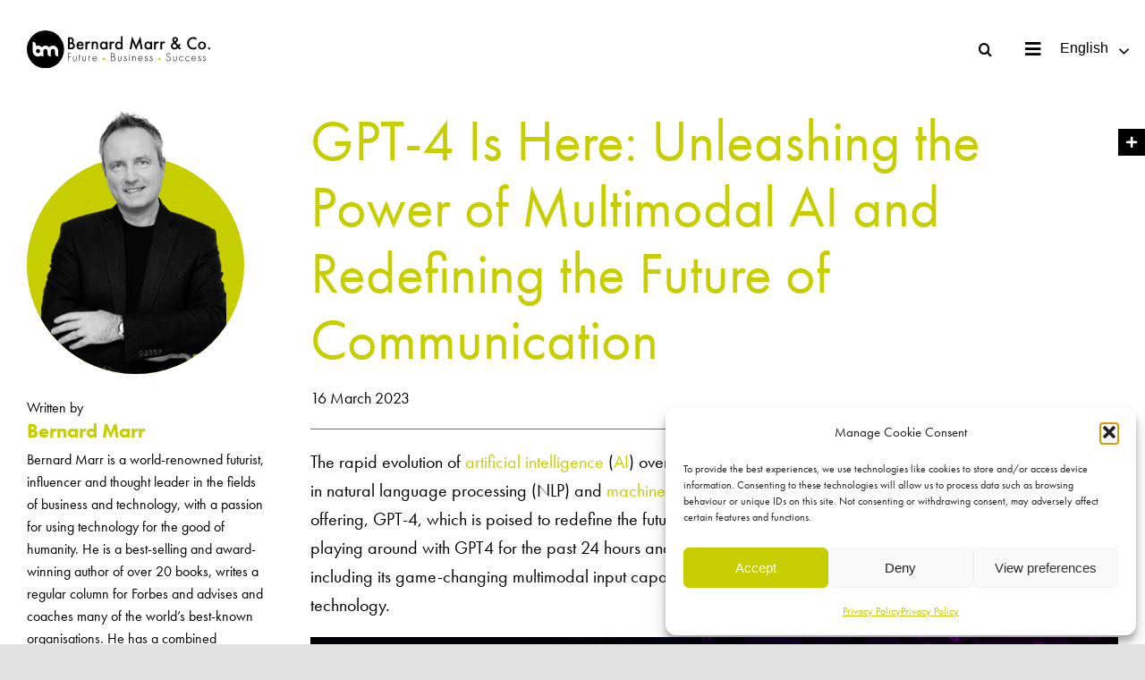

--- FILE ---
content_type: text/html; charset=UTF-8
request_url: https://bernardmarr.com/gpt-4-is-here-unleashing-the-power-of-multimodal-ai-and-redefining-the-future-of-communication/?paged1119=4
body_size: 42052
content:
<!DOCTYPE html>
<html class="avada-html-layout-wide avada-html-header-position-top avada-is-100-percent-template" lang="en-GB" prefix="og: http://ogp.me/ns# fb: http://ogp.me/ns/fb#">
<head>
	<meta http-equiv="X-UA-Compatible" content="IE=edge" />
	<meta http-equiv="Content-Type" content="text/html; charset=utf-8"/>
	<meta name="viewport" content="width=device-width, initial-scale=1" />
	<style id="awlb-live-editor">.fusion-builder-live .fusion-builder-live-toolbar .fusion-toolbar-nav > li.fusion-branding .fusion-builder-logo-wrapper .fusiona-avada-logo {background: url( https://www.123internet.agency/wp-content/uploads/2020/09/123-Internet-Avada-Logo.svg ) no-repeat center !important;
				background-size: contain !important;
				width: 30px;
				height: 30px;}.fusion-builder-live .fusion-builder-live-toolbar .fusion-toolbar-nav > li.fusion-branding .fusion-builder-logo-wrapper .fusiona-avada-logo:before {
					display: none;
				}</style><meta name='robots' content='index, follow, max-image-preview:large, max-snippet:-1, max-video-preview:-1' />
	<style>img:is([sizes="auto" i], [sizes^="auto," i]) { contain-intrinsic-size: 3000px 1500px }</style>
	
	<!-- This site is optimized with the Yoast SEO plugin v26.2 - https://yoast.com/wordpress/plugins/seo/ -->
	<title>GPT-4 Is Here: Unleashing the Power of Multimodal AI and Redefining the Future of Communication | Bernard Marr</title>
	<meta name="description" content="The rapid evolution of artificial intelligence (AI) over recent years has given rise to ground-breaking advancements in natural language processing (NLP) and machine learning" />
	<link rel="canonical" href="https://bernardmarr.com/gpt-4-is-here-unleashing-the-power-of-multimodal-ai-and-redefining-the-future-of-communication/" />
	<meta property="og:locale" content="en_GB" />
	<meta property="og:type" content="article" />
	<meta property="og:title" content="GPT-4 Is Here: Unleashing the Power of Multimodal AI and Redefining the Future of Communication | Bernard Marr" />
	<meta property="og:description" content="The rapid evolution of artificial intelligence (AI) over recent years has given rise to ground-breaking advancements in natural language processing (NLP) and machine learning" />
	<meta property="og:url" content="https://bernardmarr.com/gpt-4-is-here-unleashing-the-power-of-multimodal-ai-and-redefining-the-future-of-communication/" />
	<meta property="og:site_name" content="Bernard Marr" />
	<meta property="article:publisher" content="https://en-gb.facebook.com/BernardWMarr/" />
	<meta property="article:author" content="https://en-gb.facebook.com/BernardWMarr/" />
	<meta property="article:published_time" content="2023-03-16T09:54:58+00:00" />
	<meta property="article:modified_time" content="2023-03-16T09:57:54+00:00" />
	<meta property="og:image" content="https://bernardmarr.com/wp-content/uploads/2023/03/GPT-4-Is-Here_-Unleashing-the-Power-of-Multimodal-AI-and-Redefining-the-Future-of-Communication.jpg" />
	<meta property="og:image:width" content="1400" />
	<meta property="og:image:height" content="934" />
	<meta property="og:image:type" content="image/jpeg" />
	<meta name="author" content="Bernard Marr" />
	<meta name="twitter:card" content="summary_large_image" />
	<meta name="twitter:creator" content="@BernardMarr" />
	<meta name="twitter:site" content="@BernardMarr" />
	<meta name="twitter:label1" content="Written by" />
	<meta name="twitter:data1" content="Bernard Marr" />
	<meta name="twitter:label2" content="Estimated reading time" />
	<meta name="twitter:data2" content="9 minutes" />
	<script type="application/ld+json" class="yoast-schema-graph">{"@context":"https://schema.org","@graph":[{"@type":"Article","@id":"https://bernardmarr.com/gpt-4-is-here-unleashing-the-power-of-multimodal-ai-and-redefining-the-future-of-communication/#article","isPartOf":{"@id":"https://bernardmarr.com/gpt-4-is-here-unleashing-the-power-of-multimodal-ai-and-redefining-the-future-of-communication/"},"author":{"name":"Bernard Marr","@id":"https://bernardmarr.com/#/schema/person/b3c3cb90b331ffc7b13f30fc74daead0"},"headline":"GPT-4 Is Here: Unleashing the Power of Multimodal AI and Redefining the Future of Communication","datePublished":"2023-03-16T09:54:58+00:00","dateModified":"2023-03-16T09:57:54+00:00","mainEntityOfPage":{"@id":"https://bernardmarr.com/gpt-4-is-here-unleashing-the-power-of-multimodal-ai-and-redefining-the-future-of-communication/"},"wordCount":1750,"publisher":{"@id":"https://bernardmarr.com/#organization"},"image":{"@id":"https://bernardmarr.com/gpt-4-is-here-unleashing-the-power-of-multimodal-ai-and-redefining-the-future-of-communication/#primaryimage"},"thumbnailUrl":"https://bernardmarr.com/wp-content/uploads/2023/03/GPT-4-Is-Here_-Unleashing-the-Power-of-Multimodal-AI-and-Redefining-the-Future-of-Communication.jpg","keywords":["Articles"],"articleSection":["Artificial Intelligence &amp; Machine Learning","Early Tech Innovations","IT Perspective","The Internet Of Things, Edge Computing, Robots &amp; Smart Devices"],"inLanguage":"en-GB"},{"@type":"WebPage","@id":"https://bernardmarr.com/gpt-4-is-here-unleashing-the-power-of-multimodal-ai-and-redefining-the-future-of-communication/","url":"https://bernardmarr.com/gpt-4-is-here-unleashing-the-power-of-multimodal-ai-and-redefining-the-future-of-communication/","name":"GPT-4 Is Here: Unleashing the Power of Multimodal AI and Redefining the Future of Communication | Bernard Marr","isPartOf":{"@id":"https://bernardmarr.com/#website"},"primaryImageOfPage":{"@id":"https://bernardmarr.com/gpt-4-is-here-unleashing-the-power-of-multimodal-ai-and-redefining-the-future-of-communication/#primaryimage"},"image":{"@id":"https://bernardmarr.com/gpt-4-is-here-unleashing-the-power-of-multimodal-ai-and-redefining-the-future-of-communication/#primaryimage"},"thumbnailUrl":"https://bernardmarr.com/wp-content/uploads/2023/03/GPT-4-Is-Here_-Unleashing-the-Power-of-Multimodal-AI-and-Redefining-the-Future-of-Communication.jpg","datePublished":"2023-03-16T09:54:58+00:00","dateModified":"2023-03-16T09:57:54+00:00","description":"The rapid evolution of artificial intelligence (AI) over recent years has given rise to ground-breaking advancements in natural language processing (NLP) and machine learning","breadcrumb":{"@id":"https://bernardmarr.com/gpt-4-is-here-unleashing-the-power-of-multimodal-ai-and-redefining-the-future-of-communication/#breadcrumb"},"inLanguage":"en-GB","potentialAction":[{"@type":"ReadAction","target":["https://bernardmarr.com/gpt-4-is-here-unleashing-the-power-of-multimodal-ai-and-redefining-the-future-of-communication/"]}]},{"@type":"ImageObject","inLanguage":"en-GB","@id":"https://bernardmarr.com/gpt-4-is-here-unleashing-the-power-of-multimodal-ai-and-redefining-the-future-of-communication/#primaryimage","url":"https://bernardmarr.com/wp-content/uploads/2023/03/GPT-4-Is-Here_-Unleashing-the-Power-of-Multimodal-AI-and-Redefining-the-Future-of-Communication.jpg","contentUrl":"https://bernardmarr.com/wp-content/uploads/2023/03/GPT-4-Is-Here_-Unleashing-the-Power-of-Multimodal-AI-and-Redefining-the-Future-of-Communication.jpg","width":1400,"height":934},{"@type":"BreadcrumbList","@id":"https://bernardmarr.com/gpt-4-is-here-unleashing-the-power-of-multimodal-ai-and-redefining-the-future-of-communication/#breadcrumb","itemListElement":[{"@type":"ListItem","position":1,"name":"Home","item":"https://bernardmarr.com/"},{"@type":"ListItem","position":2,"name":"GPT-4 Is Here: Unleashing the Power of Multimodal AI and Redefining the Future of Communication"}]},{"@type":"WebSite","@id":"https://bernardmarr.com/#website","url":"https://bernardmarr.com/","name":"Bernard Marr","description":"Intelligent Business Performance","publisher":{"@id":"https://bernardmarr.com/#organization"},"potentialAction":[{"@type":"SearchAction","target":{"@type":"EntryPoint","urlTemplate":"https://bernardmarr.com/?s={search_term_string}"},"query-input":{"@type":"PropertyValueSpecification","valueRequired":true,"valueName":"search_term_string"}}],"inLanguage":"en-GB"},{"@type":"Organization","@id":"https://bernardmarr.com/#organization","name":"Bernard Marr","url":"https://bernardmarr.com/","logo":{"@type":"ImageObject","inLanguage":"en-GB","@id":"https://bernardmarr.com/#/schema/logo/image/","url":"https://bernardmarr.com/wp-content/uploads/2021/06/Bernard-Marr-Intelligent-Business-Performance-Logo.png","contentUrl":"https://bernardmarr.com/wp-content/uploads/2021/06/Bernard-Marr-Intelligent-Business-Performance-Logo.png","width":337,"height":49,"caption":"Bernard Marr"},"image":{"@id":"https://bernardmarr.com/#/schema/logo/image/"},"sameAs":["https://en-gb.facebook.com/BernardWMarr/","https://x.com/BernardMarr","https://www.instagram.com/bernard.marr","https://www.linkedin.com/in/bernardmarr/","https://www.youtube.com/channel/UCWstLaT61QUc-TvfxOjNpFw"]},{"@type":"Person","@id":"https://bernardmarr.com/#/schema/person/b3c3cb90b331ffc7b13f30fc74daead0","name":"Bernard Marr","image":{"@type":"ImageObject","inLanguage":"en-GB","@id":"https://bernardmarr.com/#/schema/person/image/","url":"https://secure.gravatar.com/avatar/a81bcdfff3f49e75dc633a871526c2c2be73bd8d2b76fcde47c280b32e0018ed?s=96&d=mm&r=g","contentUrl":"https://secure.gravatar.com/avatar/a81bcdfff3f49e75dc633a871526c2c2be73bd8d2b76fcde47c280b32e0018ed?s=96&d=mm&r=g","caption":"Bernard Marr"},"description":"Bernard Marr is a world-renowned futurist, influencer and thought leader in the field of business and technology. He is the author of 18 best-selling books, writes a regular column for Forbes and advises and coaches many of the world’s best-known organisations. He has 2 million social media followers and was ranked by LinkedIn as one of the top 5 business influencers in the world and the No 1 influencer in the UK.","sameAs":["https://bernardmarr.com/","https://en-gb.facebook.com/BernardWMarr/","https://www.instagram.com/bernard.marr","https://www.linkedin.com/in/bernardmarr/","https://x.com/BernardMarr","https://www.youtube.com/channel/UCWstLaT61QUc-TvfxOjNpFw"],"url":"https://bernardmarr.com/author/123internet/"}]}</script>
	<!-- / Yoast SEO plugin. -->


<link rel="alternate" type="application/rss+xml" title="Bernard Marr &raquo; Feed" href="https://bernardmarr.com/feed/" />
<link rel="alternate" type="application/rss+xml" title="Bernard Marr &raquo; Comments Feed" href="https://bernardmarr.com/comments/feed/" />
					<link rel="shortcut icon" href="https://bernardmarr.com/wp-content/uploads/2021/06/Bernard-Marr-Intelligent-Business-Performance-Favicon.png" type="image/x-icon" />
		
					<!-- Apple Touch Icon -->
			<link rel="apple-touch-icon" sizes="180x180" href="https://bernardmarr.com/wp-content/uploads/2021/07/Bernard-Marr-Iphone-Retina-Favicon-1.png">
		
					<!-- Android Icon -->
			<link rel="icon" sizes="192x192" href="https://bernardmarr.com/wp-content/uploads/2021/07/Bernard-Marr-Iphone-Favicon-1.png">
		
					<!-- MS Edge Icon -->
			<meta name="msapplication-TileImage" content="https://bernardmarr.com/wp-content/uploads/2021/07/Bernard-Marr-Ipad-Favicon-1.png">
				
		<meta property="og:title" content="GPT-4 Is Here: Unleashing the Power of Multimodal AI and Redefining the Future of Communication"/>
		<meta property="og:type" content="article"/>
		<meta property="og:url" content="https://bernardmarr.com/gpt-4-is-here-unleashing-the-power-of-multimodal-ai-and-redefining-the-future-of-communication/"/>
		<meta property="og:site_name" content="Bernard Marr"/>
		<meta property="og:description" content="The rapid evolution of artificial intelligence (AI) over recent years has given rise to ground-breaking advancements in natural language processing (NLP) and machine learning. At the forefront of this AI revolution is OpenAI&#039;s latest offering, GPT-4, which is poised to redefine the future of communication and industry applications. I have been playing around with GPT4"/>

									<meta property="og:image" content="https://bernardmarr.com/wp-content/uploads/2023/03/GPT-4-Is-Here_-Unleashing-the-Power-of-Multimodal-AI-and-Redefining-the-Future-of-Communication.jpg"/>
							<script type="text/javascript">
/* <![CDATA[ */
window._wpemojiSettings = {"baseUrl":"https:\/\/s.w.org\/images\/core\/emoji\/16.0.1\/72x72\/","ext":".png","svgUrl":"https:\/\/s.w.org\/images\/core\/emoji\/16.0.1\/svg\/","svgExt":".svg","source":{"concatemoji":"https:\/\/bernardmarr.com\/wp-includes\/js\/wp-emoji-release.min.js?ver=6.8.3"}};
/*! This file is auto-generated */
!function(s,n){var o,i,e;function c(e){try{var t={supportTests:e,timestamp:(new Date).valueOf()};sessionStorage.setItem(o,JSON.stringify(t))}catch(e){}}function p(e,t,n){e.clearRect(0,0,e.canvas.width,e.canvas.height),e.fillText(t,0,0);var t=new Uint32Array(e.getImageData(0,0,e.canvas.width,e.canvas.height).data),a=(e.clearRect(0,0,e.canvas.width,e.canvas.height),e.fillText(n,0,0),new Uint32Array(e.getImageData(0,0,e.canvas.width,e.canvas.height).data));return t.every(function(e,t){return e===a[t]})}function u(e,t){e.clearRect(0,0,e.canvas.width,e.canvas.height),e.fillText(t,0,0);for(var n=e.getImageData(16,16,1,1),a=0;a<n.data.length;a++)if(0!==n.data[a])return!1;return!0}function f(e,t,n,a){switch(t){case"flag":return n(e,"\ud83c\udff3\ufe0f\u200d\u26a7\ufe0f","\ud83c\udff3\ufe0f\u200b\u26a7\ufe0f")?!1:!n(e,"\ud83c\udde8\ud83c\uddf6","\ud83c\udde8\u200b\ud83c\uddf6")&&!n(e,"\ud83c\udff4\udb40\udc67\udb40\udc62\udb40\udc65\udb40\udc6e\udb40\udc67\udb40\udc7f","\ud83c\udff4\u200b\udb40\udc67\u200b\udb40\udc62\u200b\udb40\udc65\u200b\udb40\udc6e\u200b\udb40\udc67\u200b\udb40\udc7f");case"emoji":return!a(e,"\ud83e\udedf")}return!1}function g(e,t,n,a){var r="undefined"!=typeof WorkerGlobalScope&&self instanceof WorkerGlobalScope?new OffscreenCanvas(300,150):s.createElement("canvas"),o=r.getContext("2d",{willReadFrequently:!0}),i=(o.textBaseline="top",o.font="600 32px Arial",{});return e.forEach(function(e){i[e]=t(o,e,n,a)}),i}function t(e){var t=s.createElement("script");t.src=e,t.defer=!0,s.head.appendChild(t)}"undefined"!=typeof Promise&&(o="wpEmojiSettingsSupports",i=["flag","emoji"],n.supports={everything:!0,everythingExceptFlag:!0},e=new Promise(function(e){s.addEventListener("DOMContentLoaded",e,{once:!0})}),new Promise(function(t){var n=function(){try{var e=JSON.parse(sessionStorage.getItem(o));if("object"==typeof e&&"number"==typeof e.timestamp&&(new Date).valueOf()<e.timestamp+604800&&"object"==typeof e.supportTests)return e.supportTests}catch(e){}return null}();if(!n){if("undefined"!=typeof Worker&&"undefined"!=typeof OffscreenCanvas&&"undefined"!=typeof URL&&URL.createObjectURL&&"undefined"!=typeof Blob)try{var e="postMessage("+g.toString()+"("+[JSON.stringify(i),f.toString(),p.toString(),u.toString()].join(",")+"));",a=new Blob([e],{type:"text/javascript"}),r=new Worker(URL.createObjectURL(a),{name:"wpTestEmojiSupports"});return void(r.onmessage=function(e){c(n=e.data),r.terminate(),t(n)})}catch(e){}c(n=g(i,f,p,u))}t(n)}).then(function(e){for(var t in e)n.supports[t]=e[t],n.supports.everything=n.supports.everything&&n.supports[t],"flag"!==t&&(n.supports.everythingExceptFlag=n.supports.everythingExceptFlag&&n.supports[t]);n.supports.everythingExceptFlag=n.supports.everythingExceptFlag&&!n.supports.flag,n.DOMReady=!1,n.readyCallback=function(){n.DOMReady=!0}}).then(function(){return e}).then(function(){var e;n.supports.everything||(n.readyCallback(),(e=n.source||{}).concatemoji?t(e.concatemoji):e.wpemoji&&e.twemoji&&(t(e.twemoji),t(e.wpemoji)))}))}((window,document),window._wpemojiSettings);
/* ]]> */
</script>
<style id='wp-emoji-styles-inline-css' type='text/css'>

	img.wp-smiley, img.emoji {
		display: inline !important;
		border: none !important;
		box-shadow: none !important;
		height: 1em !important;
		width: 1em !important;
		margin: 0 0.07em !important;
		vertical-align: -0.1em !important;
		background: none !important;
		padding: 0 !important;
	}
</style>
<link rel='stylesheet' id='wp-block-library-css' href='https://bernardmarr.com/wp-includes/css/dist/block-library/style.min.css?ver=6.8.3' type='text/css' media='all' />
<style id='wp-block-library-theme-inline-css' type='text/css'>
.wp-block-audio :where(figcaption){color:#555;font-size:13px;text-align:center}.is-dark-theme .wp-block-audio :where(figcaption){color:#ffffffa6}.wp-block-audio{margin:0 0 1em}.wp-block-code{border:1px solid #ccc;border-radius:4px;font-family:Menlo,Consolas,monaco,monospace;padding:.8em 1em}.wp-block-embed :where(figcaption){color:#555;font-size:13px;text-align:center}.is-dark-theme .wp-block-embed :where(figcaption){color:#ffffffa6}.wp-block-embed{margin:0 0 1em}.blocks-gallery-caption{color:#555;font-size:13px;text-align:center}.is-dark-theme .blocks-gallery-caption{color:#ffffffa6}:root :where(.wp-block-image figcaption){color:#555;font-size:13px;text-align:center}.is-dark-theme :root :where(.wp-block-image figcaption){color:#ffffffa6}.wp-block-image{margin:0 0 1em}.wp-block-pullquote{border-bottom:4px solid;border-top:4px solid;color:currentColor;margin-bottom:1.75em}.wp-block-pullquote cite,.wp-block-pullquote footer,.wp-block-pullquote__citation{color:currentColor;font-size:.8125em;font-style:normal;text-transform:uppercase}.wp-block-quote{border-left:.25em solid;margin:0 0 1.75em;padding-left:1em}.wp-block-quote cite,.wp-block-quote footer{color:currentColor;font-size:.8125em;font-style:normal;position:relative}.wp-block-quote:where(.has-text-align-right){border-left:none;border-right:.25em solid;padding-left:0;padding-right:1em}.wp-block-quote:where(.has-text-align-center){border:none;padding-left:0}.wp-block-quote.is-large,.wp-block-quote.is-style-large,.wp-block-quote:where(.is-style-plain){border:none}.wp-block-search .wp-block-search__label{font-weight:700}.wp-block-search__button{border:1px solid #ccc;padding:.375em .625em}:where(.wp-block-group.has-background){padding:1.25em 2.375em}.wp-block-separator.has-css-opacity{opacity:.4}.wp-block-separator{border:none;border-bottom:2px solid;margin-left:auto;margin-right:auto}.wp-block-separator.has-alpha-channel-opacity{opacity:1}.wp-block-separator:not(.is-style-wide):not(.is-style-dots){width:100px}.wp-block-separator.has-background:not(.is-style-dots){border-bottom:none;height:1px}.wp-block-separator.has-background:not(.is-style-wide):not(.is-style-dots){height:2px}.wp-block-table{margin:0 0 1em}.wp-block-table td,.wp-block-table th{word-break:normal}.wp-block-table :where(figcaption){color:#555;font-size:13px;text-align:center}.is-dark-theme .wp-block-table :where(figcaption){color:#ffffffa6}.wp-block-video :where(figcaption){color:#555;font-size:13px;text-align:center}.is-dark-theme .wp-block-video :where(figcaption){color:#ffffffa6}.wp-block-video{margin:0 0 1em}:root :where(.wp-block-template-part.has-background){margin-bottom:0;margin-top:0;padding:1.25em 2.375em}
</style>
<style id='classic-theme-styles-inline-css' type='text/css'>
/*! This file is auto-generated */
.wp-block-button__link{color:#fff;background-color:#32373c;border-radius:9999px;box-shadow:none;text-decoration:none;padding:calc(.667em + 2px) calc(1.333em + 2px);font-size:1.125em}.wp-block-file__button{background:#32373c;color:#fff;text-decoration:none}
</style>
<style id='safe-svg-svg-icon-style-inline-css' type='text/css'>
.safe-svg-cover{text-align:center}.safe-svg-cover .safe-svg-inside{display:inline-block;max-width:100%}.safe-svg-cover svg{fill:currentColor;height:100%;max-height:100%;max-width:100%;width:100%}

</style>
<style id='global-styles-inline-css' type='text/css'>
:root{--wp--preset--aspect-ratio--square: 1;--wp--preset--aspect-ratio--4-3: 4/3;--wp--preset--aspect-ratio--3-4: 3/4;--wp--preset--aspect-ratio--3-2: 3/2;--wp--preset--aspect-ratio--2-3: 2/3;--wp--preset--aspect-ratio--16-9: 16/9;--wp--preset--aspect-ratio--9-16: 9/16;--wp--preset--color--black: #000000;--wp--preset--color--cyan-bluish-gray: #abb8c3;--wp--preset--color--white: #ffffff;--wp--preset--color--pale-pink: #f78da7;--wp--preset--color--vivid-red: #cf2e2e;--wp--preset--color--luminous-vivid-orange: #ff6900;--wp--preset--color--luminous-vivid-amber: #fcb900;--wp--preset--color--light-green-cyan: #7bdcb5;--wp--preset--color--vivid-green-cyan: #00d084;--wp--preset--color--pale-cyan-blue: #8ed1fc;--wp--preset--color--vivid-cyan-blue: #0693e3;--wp--preset--color--vivid-purple: #9b51e0;--wp--preset--gradient--vivid-cyan-blue-to-vivid-purple: linear-gradient(135deg,rgba(6,147,227,1) 0%,rgb(155,81,224) 100%);--wp--preset--gradient--light-green-cyan-to-vivid-green-cyan: linear-gradient(135deg,rgb(122,220,180) 0%,rgb(0,208,130) 100%);--wp--preset--gradient--luminous-vivid-amber-to-luminous-vivid-orange: linear-gradient(135deg,rgba(252,185,0,1) 0%,rgba(255,105,0,1) 100%);--wp--preset--gradient--luminous-vivid-orange-to-vivid-red: linear-gradient(135deg,rgba(255,105,0,1) 0%,rgb(207,46,46) 100%);--wp--preset--gradient--very-light-gray-to-cyan-bluish-gray: linear-gradient(135deg,rgb(238,238,238) 0%,rgb(169,184,195) 100%);--wp--preset--gradient--cool-to-warm-spectrum: linear-gradient(135deg,rgb(74,234,220) 0%,rgb(151,120,209) 20%,rgb(207,42,186) 40%,rgb(238,44,130) 60%,rgb(251,105,98) 80%,rgb(254,248,76) 100%);--wp--preset--gradient--blush-light-purple: linear-gradient(135deg,rgb(255,206,236) 0%,rgb(152,150,240) 100%);--wp--preset--gradient--blush-bordeaux: linear-gradient(135deg,rgb(254,205,165) 0%,rgb(254,45,45) 50%,rgb(107,0,62) 100%);--wp--preset--gradient--luminous-dusk: linear-gradient(135deg,rgb(255,203,112) 0%,rgb(199,81,192) 50%,rgb(65,88,208) 100%);--wp--preset--gradient--pale-ocean: linear-gradient(135deg,rgb(255,245,203) 0%,rgb(182,227,212) 50%,rgb(51,167,181) 100%);--wp--preset--gradient--electric-grass: linear-gradient(135deg,rgb(202,248,128) 0%,rgb(113,206,126) 100%);--wp--preset--gradient--midnight: linear-gradient(135deg,rgb(2,3,129) 0%,rgb(40,116,252) 100%);--wp--preset--font-size--small: 13.5px;--wp--preset--font-size--medium: 20px;--wp--preset--font-size--large: 27px;--wp--preset--font-size--x-large: 42px;--wp--preset--font-size--normal: 18px;--wp--preset--font-size--xlarge: 36px;--wp--preset--font-size--huge: 54px;--wp--preset--spacing--20: 0.44rem;--wp--preset--spacing--30: 0.67rem;--wp--preset--spacing--40: 1rem;--wp--preset--spacing--50: 1.5rem;--wp--preset--spacing--60: 2.25rem;--wp--preset--spacing--70: 3.38rem;--wp--preset--spacing--80: 5.06rem;--wp--preset--shadow--natural: 6px 6px 9px rgba(0, 0, 0, 0.2);--wp--preset--shadow--deep: 12px 12px 50px rgba(0, 0, 0, 0.4);--wp--preset--shadow--sharp: 6px 6px 0px rgba(0, 0, 0, 0.2);--wp--preset--shadow--outlined: 6px 6px 0px -3px rgba(255, 255, 255, 1), 6px 6px rgba(0, 0, 0, 1);--wp--preset--shadow--crisp: 6px 6px 0px rgba(0, 0, 0, 1);}:where(.is-layout-flex){gap: 0.5em;}:where(.is-layout-grid){gap: 0.5em;}body .is-layout-flex{display: flex;}.is-layout-flex{flex-wrap: wrap;align-items: center;}.is-layout-flex > :is(*, div){margin: 0;}body .is-layout-grid{display: grid;}.is-layout-grid > :is(*, div){margin: 0;}:where(.wp-block-columns.is-layout-flex){gap: 2em;}:where(.wp-block-columns.is-layout-grid){gap: 2em;}:where(.wp-block-post-template.is-layout-flex){gap: 1.25em;}:where(.wp-block-post-template.is-layout-grid){gap: 1.25em;}.has-black-color{color: var(--wp--preset--color--black) !important;}.has-cyan-bluish-gray-color{color: var(--wp--preset--color--cyan-bluish-gray) !important;}.has-white-color{color: var(--wp--preset--color--white) !important;}.has-pale-pink-color{color: var(--wp--preset--color--pale-pink) !important;}.has-vivid-red-color{color: var(--wp--preset--color--vivid-red) !important;}.has-luminous-vivid-orange-color{color: var(--wp--preset--color--luminous-vivid-orange) !important;}.has-luminous-vivid-amber-color{color: var(--wp--preset--color--luminous-vivid-amber) !important;}.has-light-green-cyan-color{color: var(--wp--preset--color--light-green-cyan) !important;}.has-vivid-green-cyan-color{color: var(--wp--preset--color--vivid-green-cyan) !important;}.has-pale-cyan-blue-color{color: var(--wp--preset--color--pale-cyan-blue) !important;}.has-vivid-cyan-blue-color{color: var(--wp--preset--color--vivid-cyan-blue) !important;}.has-vivid-purple-color{color: var(--wp--preset--color--vivid-purple) !important;}.has-black-background-color{background-color: var(--wp--preset--color--black) !important;}.has-cyan-bluish-gray-background-color{background-color: var(--wp--preset--color--cyan-bluish-gray) !important;}.has-white-background-color{background-color: var(--wp--preset--color--white) !important;}.has-pale-pink-background-color{background-color: var(--wp--preset--color--pale-pink) !important;}.has-vivid-red-background-color{background-color: var(--wp--preset--color--vivid-red) !important;}.has-luminous-vivid-orange-background-color{background-color: var(--wp--preset--color--luminous-vivid-orange) !important;}.has-luminous-vivid-amber-background-color{background-color: var(--wp--preset--color--luminous-vivid-amber) !important;}.has-light-green-cyan-background-color{background-color: var(--wp--preset--color--light-green-cyan) !important;}.has-vivid-green-cyan-background-color{background-color: var(--wp--preset--color--vivid-green-cyan) !important;}.has-pale-cyan-blue-background-color{background-color: var(--wp--preset--color--pale-cyan-blue) !important;}.has-vivid-cyan-blue-background-color{background-color: var(--wp--preset--color--vivid-cyan-blue) !important;}.has-vivid-purple-background-color{background-color: var(--wp--preset--color--vivid-purple) !important;}.has-black-border-color{border-color: var(--wp--preset--color--black) !important;}.has-cyan-bluish-gray-border-color{border-color: var(--wp--preset--color--cyan-bluish-gray) !important;}.has-white-border-color{border-color: var(--wp--preset--color--white) !important;}.has-pale-pink-border-color{border-color: var(--wp--preset--color--pale-pink) !important;}.has-vivid-red-border-color{border-color: var(--wp--preset--color--vivid-red) !important;}.has-luminous-vivid-orange-border-color{border-color: var(--wp--preset--color--luminous-vivid-orange) !important;}.has-luminous-vivid-amber-border-color{border-color: var(--wp--preset--color--luminous-vivid-amber) !important;}.has-light-green-cyan-border-color{border-color: var(--wp--preset--color--light-green-cyan) !important;}.has-vivid-green-cyan-border-color{border-color: var(--wp--preset--color--vivid-green-cyan) !important;}.has-pale-cyan-blue-border-color{border-color: var(--wp--preset--color--pale-cyan-blue) !important;}.has-vivid-cyan-blue-border-color{border-color: var(--wp--preset--color--vivid-cyan-blue) !important;}.has-vivid-purple-border-color{border-color: var(--wp--preset--color--vivid-purple) !important;}.has-vivid-cyan-blue-to-vivid-purple-gradient-background{background: var(--wp--preset--gradient--vivid-cyan-blue-to-vivid-purple) !important;}.has-light-green-cyan-to-vivid-green-cyan-gradient-background{background: var(--wp--preset--gradient--light-green-cyan-to-vivid-green-cyan) !important;}.has-luminous-vivid-amber-to-luminous-vivid-orange-gradient-background{background: var(--wp--preset--gradient--luminous-vivid-amber-to-luminous-vivid-orange) !important;}.has-luminous-vivid-orange-to-vivid-red-gradient-background{background: var(--wp--preset--gradient--luminous-vivid-orange-to-vivid-red) !important;}.has-very-light-gray-to-cyan-bluish-gray-gradient-background{background: var(--wp--preset--gradient--very-light-gray-to-cyan-bluish-gray) !important;}.has-cool-to-warm-spectrum-gradient-background{background: var(--wp--preset--gradient--cool-to-warm-spectrum) !important;}.has-blush-light-purple-gradient-background{background: var(--wp--preset--gradient--blush-light-purple) !important;}.has-blush-bordeaux-gradient-background{background: var(--wp--preset--gradient--blush-bordeaux) !important;}.has-luminous-dusk-gradient-background{background: var(--wp--preset--gradient--luminous-dusk) !important;}.has-pale-ocean-gradient-background{background: var(--wp--preset--gradient--pale-ocean) !important;}.has-electric-grass-gradient-background{background: var(--wp--preset--gradient--electric-grass) !important;}.has-midnight-gradient-background{background: var(--wp--preset--gradient--midnight) !important;}.has-small-font-size{font-size: var(--wp--preset--font-size--small) !important;}.has-medium-font-size{font-size: var(--wp--preset--font-size--medium) !important;}.has-large-font-size{font-size: var(--wp--preset--font-size--large) !important;}.has-x-large-font-size{font-size: var(--wp--preset--font-size--x-large) !important;}
:where(.wp-block-post-template.is-layout-flex){gap: 1.25em;}:where(.wp-block-post-template.is-layout-grid){gap: 1.25em;}
:where(.wp-block-columns.is-layout-flex){gap: 2em;}:where(.wp-block-columns.is-layout-grid){gap: 2em;}
:root :where(.wp-block-pullquote){font-size: 1.5em;line-height: 1.6;}
</style>
<link rel='stylesheet' id='awsm-team-css-css' href='https://bernardmarr.com/wp-content/plugins/awsm-team-pro/css/team.min.css?ver=1.10.2' type='text/css' media='all' />
<link rel='stylesheet' id='font-awesome-css' href='https://bernardmarr.com/wp-content/plugins/post-carousel/public/assets/css/font-awesome.min.css?ver=3.0.10' type='text/css' media='all' />
<link rel='stylesheet' id='pcp_swiper-css' href='https://bernardmarr.com/wp-content/plugins/post-carousel/public/assets/css/swiper-bundle.min.css?ver=3.0.10' type='text/css' media='all' />
<link rel='stylesheet' id='pcp_fonttello_icon-css' href='https://bernardmarr.com/wp-content/plugins/post-carousel/admin/assets/css/fontello.min.css?ver=3.0.10' type='text/css' media='all' />
<link rel='stylesheet' id='pcp-style-css' href='https://bernardmarr.com/wp-content/plugins/post-carousel/public/assets/css/style.min.css?ver=3.0.10' type='text/css' media='all' />
<style id='pcp-style-inline-css' type='text/css'>
#pcp_wrapper-1119:not(.sps-glossary-layout) .sp-pcp-row,#pcp_wrapper-1119 .sps-glossary-items-group .sps-glossary-items-content {margin-right: -17.5px;margin-left: -17.5px;}#pcp_wrapper-1119 .sp-pcp-row [class*='sp-pcp-col-']{padding-right: 17.5px;padding-left: 17.5px; padding-bottom:35px;}.pcp-wrapper-1119 .sp-pcp-title a {color: #c6ce00;display: inherit;} .pcp-wrapper-1119 .sp-pcp-title a:hover {color: #c6ce00;}.pcp-wrapper-1119 .sp-pcp-post-content{color: #000000; }#pcp_wrapper-1119 .sp-pcp-post {padding: 0 0 0 0;}#pcp_wrapper-1119.sp-slider_layout .sp-pcp-post .sp-pcp-post-details {top: 0; right:0; bottom:0; left:0;}#pcp_wrapper-1119 .sp-pcp-post {border: 1px solid #c1c1c1; border-radius: 0px }#pcp_wrapper-1119 .sp-pcp-post{background-color: #ffffff;}#pcp_wrapper-1119 .pcp-post-thumb-wrapper{border: 0px solid #dddddd;border-radius:0px;}.pcp-wrapper-1119 .sp-pcp-post-meta li,.pcp-wrapper-1119 .sp-pcp-post-meta ul,.pcp-wrapper-1119 .sp-pcp-post-meta li a{color: #888;}.pcp-wrapper-1119 .sp-pcp-post-meta li a:hover{color: #e1624b;}#pcp_wrapper-1119 .pcp-readmore-link{ background: #c6ce00; color: #ffffff; border: 1px solid #c6ce00; border-radius: 0px; } #pcp_wrapper-1119 .pcp-readmore-link:hover { background-color: #000000; color: #ffffff; border-color: #000000; }#pcp_wrapper-1119 .pcp-post-pagination .page-numbers.current, #pcp_wrapper-1119 .pcp-post-pagination a.active , #pcp_wrapper-1119 .pcp-post-pagination a:hover{ color: #ffffff; background: #000000; border-color: #e1624b; }#pcp_wrapper-1119 .pcp-post-pagination .page-numbers, .pcp-post-pagination a{ background: #c6ce00; color:#ffffff; border: 2px solid #bbbbbb;border-radius: 2px; }#pcp_wrapper-1119 .pcp-post-pagination{text-align: left;}@media (min-width: 1200px) {.sp-pcp-row .sp-pcp-col-xl-1 {flex: 0 0 100%;}.sp-pcp-row .sp-pcp-col-xl-2 {flex: 1 1 calc( 50% - 35px);}.sp-pcp-row .sp-pcp-col-xl-3 {flex: 1 1 calc( 33.333% - 35px);}.sp-pcp-row .sp-pcp-col-xl-4 {flex: 1 1 calc( 25% - 35px);}.sp-pcp-row .sp-pcp-col-xl-5 { flex: 1 1 calc( 20% - 35px);}.sp-pcp-row .sp-pcp-col-xl-6 {flex: 1 1 calc( 16.66666666666667% - 35px);}.sp-pcp-row .sp-pcp-col-xl-7 {flex: 1 1 calc( 14.28571428% - 35px);}.sp-pcp-row .sp-pcp-col-xl-8 {flex: 1 1 calc( 12.5% - 35px);}}@media (max-width: 1200px) {.sp-pcp-row .sp-pcp-col-lg-1 {flex: 0 0 100%;}.sp-pcp-row .sp-pcp-col-lg-2 {flex: 1 1 calc( 50% - 35px);}.sp-pcp-row .sp-pcp-col-lg-3 {flex: 1 1 calc( 33.333% - 35px);}.sp-pcp-row .sp-pcp-col-lg-4 {flex: 1 1 calc( 25% - 35px);}.sp-pcp-row .sp-pcp-col-lg-5 { flex: 1 1 calc( 20% - 35px);}.sp-pcp-row .sp-pcp-col-lg-6 {flex: 1 1 calc( 16.66666666666667% - 35px);}.sp-pcp-row .sp-pcp-col-lg-7 {flex: 1 1 calc( 14.28571428% - 35px);}.sp-pcp-row .sp-pcp-col-lg-8 {flex: 1 1 calc( 12.5% - 35px);}}@media (max-width: 992px) {.sp-pcp-row .sp-pcp-col-md-1 {flex: 0 0 100%;}.sp-pcp-row .sp-pcp-col-md-2 {flex: 1 1 calc( 50% - 35px);}.sp-pcp-row .sp-pcp-col-md-2-5 {flex: 0 0 75%;}.sp-pcp-row .sp-pcp-col-md-3 {flex: 1 1 calc( 33.333% - 35px);}.sp-pcp-row .sp-pcp-col-md-4 {flex: 1 1 calc( 25% - 35px);}.sp-pcp-row .sp-pcp-col-md-5 { flex: 1 1 calc( 20% - 35px);}.sp-pcp-row .sp-pcp-col-md-6 {flex: 1 1 calc( 16.66666666666667% - 35px);}.sp-pcp-row .sp-pcp-col-md-7 {flex: 1 1 calc( 14.28571428% - 35px);}.sp-pcp-row .sp-pcp-col-md-8 {flex: 1 1 calc( 12.5% - 35px);}}@media (max-width: 768px) {.sp-pcp-row .sp-pcp-col-sm-1 {flex: 0 0 100%;}.sp-pcp-row .sp-pcp-col-sm-2 {flex: 1 1 calc( 50% - 35px);}.sp-pcp-row .sp-pcp-col-sm-2-5 {flex: 0 0 75%;}.sp-pcp-row .sp-pcp-col-sm-3 {flex: 1 1 calc( 33.333% - 35px);}.sp-pcp-row .sp-pcp-col-sm-4 {flex: 1 1 calc( 25% - 35px);}.sp-pcp-row .sp-pcp-col-sm-5 { flex: 1 1 calc( 20% - 35px);}.sp-pcp-row .sp-pcp-col-sm-6 {flex: 1 1 calc( 16.66666666666667% - 35px);}.sp-pcp-row .sp-pcp-col-sm-7 {flex: 1 1 calc( 14.28571428% - 35px);}.sp-pcp-row .sp-pcp-col-sm-8 {flex: 1 1 calc( 12.5% - 35px);}}@media (max-width: 420px) {.sp-pcp-row .sp-pcp-col-xs-1 {flex: 0 0 100%;}.sp-pcp-row .sp-pcp-col-xs-2 {flex: 1 1 calc( 50% - 35px);}.sp-pcp-row .sp-pcp-col-xs-3 {flex: 1 1 calc( 33.333% - 35px);}.sp-pcp-row .sp-pcp-col-xs-4 {flex: 1 1 calc( 25% - 35px);}.sp-pcp-row .sp-pcp-col-xs-5 { flex: 1 1 calc( 20% - 35px);}.sp-pcp-row .sp-pcp-col-xs-6 {flex: 1 1 calc( 16.66666666666667% - 35px);}.sp-pcp-row .sp-pcp-col-xs-7 {flex: 1 1 calc( 14.28571428% - 35px);}.sp-pcp-row .sp-pcp-col-xs-8 {flex: 1 1 calc( 12.5% - 35px);}}
</style>
<link rel='stylesheet' id='cmplz-general-css' href='https://bernardmarr.com/wp-content/plugins/complianz-gdpr/assets/css/cookieblocker.min.css?ver=1762231962' type='text/css' media='all' />
<link rel='stylesheet' id='fusion-dynamic-css-css' href='https://bernardmarr.com/wp-content/uploads/fusion-styles/46d86eeefa9a7b802ded50db8182bfec.min.css?ver=3.8.2' type='text/css' media='all' />
<link rel='stylesheet' id='avada-max-1c-css' href='https://bernardmarr.com/wp-content/themes/Avada/assets/css/media/max-1c.min.css?ver=7.8.2' type='text/css' media='only screen and (max-width: 644px)' />
<link rel='stylesheet' id='avada-max-2c-css' href='https://bernardmarr.com/wp-content/themes/Avada/assets/css/media/max-2c.min.css?ver=7.8.2' type='text/css' media='only screen and (max-width: 720px)' />
<link rel='stylesheet' id='avada-min-2c-max-3c-css' href='https://bernardmarr.com/wp-content/themes/Avada/assets/css/media/min-2c-max-3c.min.css?ver=7.8.2' type='text/css' media='only screen and (min-width: 720px) and (max-width: 796px)' />
<link rel='stylesheet' id='avada-min-3c-max-4c-css' href='https://bernardmarr.com/wp-content/themes/Avada/assets/css/media/min-3c-max-4c.min.css?ver=7.8.2' type='text/css' media='only screen and (min-width: 796px) and (max-width: 872px)' />
<link rel='stylesheet' id='avada-min-4c-max-5c-css' href='https://bernardmarr.com/wp-content/themes/Avada/assets/css/media/min-4c-max-5c.min.css?ver=7.8.2' type='text/css' media='only screen and (min-width: 872px) and (max-width: 948px)' />
<link rel='stylesheet' id='avada-min-5c-max-6c-css' href='https://bernardmarr.com/wp-content/themes/Avada/assets/css/media/min-5c-max-6c.min.css?ver=7.8.2' type='text/css' media='only screen and (min-width: 948px) and (max-width: 1024px)' />
<link rel='stylesheet' id='avada-min-shbp-css' href='https://bernardmarr.com/wp-content/themes/Avada/assets/css/media/min-shbp.min.css?ver=7.8.2' type='text/css' media='only screen and (min-width: 1025px)' />
<link rel='stylesheet' id='avada-max-shbp-css' href='https://bernardmarr.com/wp-content/themes/Avada/assets/css/media/max-shbp.min.css?ver=7.8.2' type='text/css' media='only screen and (max-width: 1024px)' />
<link rel='stylesheet' id='avada-max-sh-shbp-css' href='https://bernardmarr.com/wp-content/themes/Avada/assets/css/media/max-sh-shbp.min.css?ver=7.8.2' type='text/css' media='only screen and (max-width: 1024px)' />
<link rel='stylesheet' id='avada-min-768-max-1024-p-css' href='https://bernardmarr.com/wp-content/themes/Avada/assets/css/media/min-768-max-1024-p.min.css?ver=7.8.2' type='text/css' media='only screen and (min-device-width: 768px) and (max-device-width: 1024px) and (orientation: portrait)' />
<link rel='stylesheet' id='avada-min-768-max-1024-l-css' href='https://bernardmarr.com/wp-content/themes/Avada/assets/css/media/min-768-max-1024-l.min.css?ver=7.8.2' type='text/css' media='only screen and (min-device-width: 768px) and (max-device-width: 1024px) and (orientation: landscape)' />
<link rel='stylesheet' id='avada-max-sh-cbp-css' href='https://bernardmarr.com/wp-content/themes/Avada/assets/css/media/max-sh-cbp.min.css?ver=7.8.2' type='text/css' media='only screen and (max-width: 800px)' />
<link rel='stylesheet' id='avada-max-sh-sbp-css' href='https://bernardmarr.com/wp-content/themes/Avada/assets/css/media/max-sh-sbp.min.css?ver=7.8.2' type='text/css' media='only screen and (max-width: 800px)' />
<link rel='stylesheet' id='avada-max-sh-640-css' href='https://bernardmarr.com/wp-content/themes/Avada/assets/css/media/max-sh-640.min.css?ver=7.8.2' type='text/css' media='only screen and (max-width: 640px)' />
<link rel='stylesheet' id='avada-max-shbp-18-css' href='https://bernardmarr.com/wp-content/themes/Avada/assets/css/media/max-shbp-18.min.css?ver=7.8.2' type='text/css' media='only screen and (max-width: 1006px)' />
<link rel='stylesheet' id='avada-max-shbp-32-css' href='https://bernardmarr.com/wp-content/themes/Avada/assets/css/media/max-shbp-32.min.css?ver=7.8.2' type='text/css' media='only screen and (max-width: 992px)' />
<link rel='stylesheet' id='avada-min-sh-cbp-css' href='https://bernardmarr.com/wp-content/themes/Avada/assets/css/media/min-sh-cbp.min.css?ver=7.8.2' type='text/css' media='only screen and (min-width: 800px)' />
<link rel='stylesheet' id='avada-max-640-css' href='https://bernardmarr.com/wp-content/themes/Avada/assets/css/media/max-640.min.css?ver=7.8.2' type='text/css' media='only screen and (max-device-width: 640px)' />
<link rel='stylesheet' id='avada-max-main-css' href='https://bernardmarr.com/wp-content/themes/Avada/assets/css/media/max-main.min.css?ver=7.8.2' type='text/css' media='only screen and (max-width: 1024px)' />
<link rel='stylesheet' id='avada-max-cbp-css' href='https://bernardmarr.com/wp-content/themes/Avada/assets/css/media/max-cbp.min.css?ver=7.8.2' type='text/css' media='only screen and (max-width: 800px)' />
<link rel='stylesheet' id='fb-max-sh-cbp-css' href='https://bernardmarr.com/wp-content/plugins/fusion-builder/assets/css/media/max-sh-cbp.min.css?ver=3.8.2' type='text/css' media='only screen and (max-width: 800px)' />
<link rel='stylesheet' id='fb-min-768-max-1024-p-css' href='https://bernardmarr.com/wp-content/plugins/fusion-builder/assets/css/media/min-768-max-1024-p.min.css?ver=3.8.2' type='text/css' media='only screen and (min-device-width: 768px) and (max-device-width: 1024px) and (orientation: portrait)' />
<link rel='stylesheet' id='fb-max-640-css' href='https://bernardmarr.com/wp-content/plugins/fusion-builder/assets/css/media/max-640.min.css?ver=3.8.2' type='text/css' media='only screen and (max-device-width: 640px)' />
<link rel='stylesheet' id='fb-max-1c-css' href='https://bernardmarr.com/wp-content/plugins/fusion-builder/assets/css/media/max-1c.css?ver=3.8.2' type='text/css' media='only screen and (max-width: 644px)' />
<link rel='stylesheet' id='fb-max-2c-css' href='https://bernardmarr.com/wp-content/plugins/fusion-builder/assets/css/media/max-2c.css?ver=3.8.2' type='text/css' media='only screen and (max-width: 720px)' />
<link rel='stylesheet' id='fb-min-2c-max-3c-css' href='https://bernardmarr.com/wp-content/plugins/fusion-builder/assets/css/media/min-2c-max-3c.css?ver=3.8.2' type='text/css' media='only screen and (min-width: 720px) and (max-width: 796px)' />
<link rel='stylesheet' id='fb-min-3c-max-4c-css' href='https://bernardmarr.com/wp-content/plugins/fusion-builder/assets/css/media/min-3c-max-4c.css?ver=3.8.2' type='text/css' media='only screen and (min-width: 796px) and (max-width: 872px)' />
<link rel='stylesheet' id='fb-min-4c-max-5c-css' href='https://bernardmarr.com/wp-content/plugins/fusion-builder/assets/css/media/min-4c-max-5c.css?ver=3.8.2' type='text/css' media='only screen and (min-width: 872px) and (max-width: 948px)' />
<link rel='stylesheet' id='fb-min-5c-max-6c-css' href='https://bernardmarr.com/wp-content/plugins/fusion-builder/assets/css/media/min-5c-max-6c.css?ver=3.8.2' type='text/css' media='only screen and (min-width: 948px) and (max-width: 1024px)' />
<script type="text/javascript" src="https://bernardmarr.com/wp-includes/js/jquery/jquery.min.js?ver=3.7.1" id="jquery-core-js"></script>
<script type="text/javascript" src="https://bernardmarr.com/wp-includes/js/jquery/jquery-migrate.min.js?ver=3.4.1" id="jquery-migrate-js"></script>
<link rel="https://api.w.org/" href="https://bernardmarr.com/wp-json/" /><link rel="alternate" title="JSON" type="application/json" href="https://bernardmarr.com/wp-json/wp/v2/posts/14561" /><link rel="EditURI" type="application/rsd+xml" title="RSD" href="https://bernardmarr.com/xmlrpc.php?rsd" />
<meta name="generator" content="WordPress 6.8.3" />
<link rel='shortlink' href='https://bernardmarr.com/?p=14561' />
<link rel="alternate" title="oEmbed (JSON)" type="application/json+oembed" href="https://bernardmarr.com/wp-json/oembed/1.0/embed?url=https%3A%2F%2Fbernardmarr.com%2Fgpt-4-is-here-unleashing-the-power-of-multimodal-ai-and-redefining-the-future-of-communication%2F" />
<link rel="alternate" title="oEmbed (XML)" type="text/xml+oembed" href="https://bernardmarr.com/wp-json/oembed/1.0/embed?url=https%3A%2F%2Fbernardmarr.com%2Fgpt-4-is-here-unleashing-the-power-of-multimodal-ai-and-redefining-the-future-of-communication%2F&#038;format=xml" />
			<style>.cmplz-hidden {
					display: none !important;
				}</style><link rel="preload" href="https://bernardmarr.com/wp-content/themes/Avada/includes/lib/assets/fonts/icomoon/awb-icons.woff" as="font" type="font/woff" crossorigin><link rel="preload" href="//bernardmarr.com/wp-content/themes/Avada/includes/lib/assets/fonts/fontawesome/webfonts/fa-brands-400.woff2" as="font" type="font/woff2" crossorigin><link rel="preload" href="//bernardmarr.com/wp-content/themes/Avada/includes/lib/assets/fonts/fontawesome/webfonts/fa-regular-400.woff2" as="font" type="font/woff2" crossorigin><link rel="preload" href="//bernardmarr.com/wp-content/themes/Avada/includes/lib/assets/fonts/fontawesome/webfonts/fa-solid-900.woff2" as="font" type="font/woff2" crossorigin><link rel="preload" href="https://bernardmarr.com/wp-content/uploads/fusion-icons/BernardIcons-v1.0/fonts/BernardIcons.ttf?gwyvbs" as="font" type="font/ttf" crossorigin><style type="text/css" id="css-fb-visibility">@media screen and (max-width: 800px){.fusion-no-small-visibility{display:none !important;}body .sm-text-align-center{text-align:center !important;}body .sm-text-align-left{text-align:left !important;}body .sm-text-align-right{text-align:right !important;}body .sm-flex-align-center{justify-content:center !important;}body .sm-flex-align-flex-start{justify-content:flex-start !important;}body .sm-flex-align-flex-end{justify-content:flex-end !important;}body .sm-mx-auto{margin-left:auto !important;margin-right:auto !important;}body .sm-ml-auto{margin-left:auto !important;}body .sm-mr-auto{margin-right:auto !important;}body .fusion-absolute-position-small{position:absolute;top:auto;width:100%;}.awb-sticky.awb-sticky-small{ position: sticky; top: var(--awb-sticky-offset,0); }}@media screen and (min-width: 801px) and (max-width: 1024px){.fusion-no-medium-visibility{display:none !important;}body .md-text-align-center{text-align:center !important;}body .md-text-align-left{text-align:left !important;}body .md-text-align-right{text-align:right !important;}body .md-flex-align-center{justify-content:center !important;}body .md-flex-align-flex-start{justify-content:flex-start !important;}body .md-flex-align-flex-end{justify-content:flex-end !important;}body .md-mx-auto{margin-left:auto !important;margin-right:auto !important;}body .md-ml-auto{margin-left:auto !important;}body .md-mr-auto{margin-right:auto !important;}body .fusion-absolute-position-medium{position:absolute;top:auto;width:100%;}.awb-sticky.awb-sticky-medium{ position: sticky; top: var(--awb-sticky-offset,0); }}@media screen and (min-width: 1025px){.fusion-no-large-visibility{display:none !important;}body .lg-text-align-center{text-align:center !important;}body .lg-text-align-left{text-align:left !important;}body .lg-text-align-right{text-align:right !important;}body .lg-flex-align-center{justify-content:center !important;}body .lg-flex-align-flex-start{justify-content:flex-start !important;}body .lg-flex-align-flex-end{justify-content:flex-end !important;}body .lg-mx-auto{margin-left:auto !important;margin-right:auto !important;}body .lg-ml-auto{margin-left:auto !important;}body .lg-mr-auto{margin-right:auto !important;}body .fusion-absolute-position-large{position:absolute;top:auto;width:100%;}.awb-sticky.awb-sticky-large{ position: sticky; top: var(--awb-sticky-offset,0); }}</style><style type="text/css" id="fusion-branding-style">#wpadminbar .avada-menu > .ab-item:before,#wpadminbar > #wp-toolbar #wp-admin-bar-fb-edit > .ab-item:before {background: url( https://www.123internet.agency/wp-content/uploads/2020/09/123-Internet-Avada-Logo.svg ) no-repeat center !important;background-size: auto !important;content: "" !important;
						padding: 2px 0;
						width: 20px;
						height: 20px;
						background-size: contain !important;}</style><style type="text/css">.recentcomments a{display:inline !important;padding:0 !important;margin:0 !important;}</style><style type="text/css">.broken_link, a.broken_link {
	text-decoration: line-through;
}</style>		<style type="text/css" id="wp-custom-css">
			@media only screen and (max-width: 700px) {
    .privy-element-wrapper.privy-image-element-wrapper img { display: none !important; }
    .privy-element-wrapper h2 strong { font-size: 32px !important; }
    nav #menu-main-navigation { max-height: 100vh !important; flex-wrap: nowrap !important; top: 0 !important; justify-content: flex-start !important; padding: 0px 0px 35px !important; margin: 0px !important; height: 100vh !important; }
    nav #menu-main-navigation .fusion-megamenu-icon { position: unset !important; height: 25vh !important; margin-bottom: 15px !important; }
    #logo-slider img { height: 100px !important; width: 100px !important; display: flex !important; object-fit: contain !important; }
}		</style>
				<script type="text/javascript">
			var doc = document.documentElement;
			doc.setAttribute( 'data-useragent', navigator.userAgent );
		</script>
		<!-- Google Verification Include Start -->
<meta name="google-site-verification" content="94-WSfy1LXAj3u_J_sOFdWFyhrBRrtI9_aeb3ozKD_Q" />
<meta name="google-site-verification" content="mWPmvQnyuDvP1A3zOFrIBCdr7zOOwxPrVOY1MD00iM0" />
<!-- Google Verification Include End -->

<!-- Facebook Pixel Code Start -->
<script type="text/plain" data-service="facebook" data-category="marketing">
  !function(f,b,e,v,n,t,s){if(f.fbq)return;n=f.fbq=function(){n.callMethod?
  n.callMethod.apply(n,arguments):n.queue.push(arguments)};if(!f._fbq)f._fbq=n;
  n.push=n;n.loaded=!0;n.version='2.0';n.queue=[];t=b.createElement(e);t.async=!0;
  t.src=v;s=b.getElementsByTagName(e)[0];s.parentNode.insertBefore(t,s)}(window,
  document,'script','https://connect.facebook.net/en_US/fbevents.js');
  fbq('init', '139323233264666'); // Insert your pixel ID here.
  fbq('track', 'PageView');
</script>
<noscript><img height="1" width="1" style="display:none"
src="https://www.facebook.com/tr?id=139323233264666&ev=PageView&noscript=1"
/></noscript>
<!-- End Facebook Pixel Code End -->

<!-- Google Analytics Code Start -->
<script type="text/plain" data-service="google-analytics" data-category="statistics">
  (function(i,s,o,g,r,a,m){i['GoogleAnalyticsObject']=r;i[r]=i[r]||function(){
    (i[r].q=i[r].q||[]).push(arguments)},i[r].l=1*new Date();a=s.createElement(o),
    m=s.getElementsByTagName(o)[0];a.async=1;a.src=g;m.parentNode.insertBefore(a,m)
  })(window,document,'script','https://www.google-analytics.com/analytics.js','ga');

  ga('create', 'UA-97442595-1', 'auto');
  ga('send', 'pageview');
</script>

<!-- Google tag (gtag.js) -->
<script type="text/plain" data-service="google-analytics" data-category="statistics" async data-cmplz-src="https://www.googletagmanager.com/gtag/js?id=G-XKWSG1R2WX"></script>
<script>
  window.dataLayer = window.dataLayer || [];
  function gtag(){dataLayer.push(arguments);}
  gtag('js', new Date());

  gtag('config', 'G-XKWSG1R2WX');
</script>
<!-- Google Analytics Code End -->
  
<!-- Constant Contact Active Forms Start -->
<script> var _ctct_m = "6db9f318d228f903c04539740bfa868f"; </script>
<script id="signupScript" src="//static.ctctcdn.com/js/signup-form-widget/current/signup-form-widget.min.js" async defer></script>
<!-- Constant Contact Active Forms End -->
	<!-- Slick Slider CSS Include -->
<link rel="stylesheet" href="https://cdnjs.cloudflare.com/ajax/libs/slick-carousel/1.9.0/slick.css" integrity="sha512-wR4oNhLBHf7smjy0K4oqzdWumd+r5/+6QO/vDda76MW5iug4PT7v86FoEkySIJft3XA0Ae6axhIvHrqwm793Nw==" crossorigin="anonymous" />
<link rel="stylesheet" href="https://cdnjs.cloudflare.com/ajax/libs/slick-carousel/1.9.0/slick-theme.css" integrity="sha512-6lLUdeQ5uheMFbWm3CP271l14RsX1xtx+J5x2yeIDkkiBpeVTNhTqijME7GgRKKi6hCqovwCoBTlRBEC20M8Mg==" crossorigin="anonymous" />

<!-- Adobe Font CSS Include -->
<link rel="stylesheet" href="https://use.typekit.net/skm4cyt.css">

<!-- Custom CSS Include -->
<link rel="stylesheet" href="/wp-includes/css/custom-css.css">

<!-- Search Console Verification -->
<meta name="google-site-verification" content="Frqb-rLiuu3s_OJO6WGti8XsQCxCQiPI9g8X9PZFagQ" /></head>

<body data-cmplz=1 class="wp-singular post-template-default single single-post postid-14561 single-format-standard wp-theme-Avada fusion-image-hovers fusion-pagination-sizing fusion-button_type-flat fusion-button_span-no fusion-button_gradient-linear avada-image-rollover-circle-yes avada-image-rollover-yes avada-image-rollover-direction-left fusion-body ltr fusion-sticky-header no-tablet-sticky-header no-mobile-sticky-header no-mobile-slidingbar no-mobile-totop avada-has-rev-slider-styles fusion-disable-outline fusion-sub-menu-fade mobile-logo-pos-left layout-wide-mode avada-has-boxed-modal-shadow- layout-scroll-offset-full avada-has-zero-margin-offset-top fusion-top-header menu-text-align-center mobile-menu-design-classic fusion-show-pagination-text fusion-header-layout-v3 avada-responsive avada-footer-fx-none avada-menu-highlight-style-bar fusion-search-form-clean fusion-main-menu-search-overlay fusion-avatar-circle avada-dropdown-styles avada-blog-layout-large avada-blog-archive-layout-large avada-header-shadow-no avada-menu-icon-position-left avada-has-megamenu-shadow avada-has-mobile-menu-search avada-has-main-nav-search-icon avada-has-breadcrumb-mobile-hidden avada-has-titlebar-bar_and_content avada-header-border-color-full-transparent avada-has-pagination-width_height avada-flyout-menu-direction-fade avada-ec-views-v1" data-awb-post-id="14561">
		<a class="skip-link screen-reader-text" href="#content">Skip to content</a>

	<div id="boxed-wrapper">
		<div class="fusion-sides-frame"></div>
		<div id="wrapper" class="fusion-wrapper">
			<div id="home" style="position:relative;top:-1px;"></div>
							<div class="fusion-tb-header"><nav class="fusion-fullwidth fullwidth-box fusion-builder-row-1 fusion-flex-container nonhundred-percent-fullwidth non-hundred-percent-height-scrolling fusion-sticky-container fusion-custom-z-index" style="background-color: rgba(255,255,255,0);background-position: center center;background-repeat: no-repeat;border-width: 0px 0px 0px 0px;border-color:#e2e2e2;border-style:solid;" data-transition-offset="0" data-scroll-offset="0" data-sticky-small-visibility="1" data-sticky-medium-visibility="1" data-sticky-large-visibility="1" ><div class="fusion-builder-row fusion-row fusion-flex-align-items-center fusion-flex-justify-content-space-between" style="max-width:1456px;margin-left: calc(-4% / 2 );margin-right: calc(-4% / 2 );"><div class="fusion-layout-column fusion_builder_column fusion-builder-column-0 fusion_builder_column_1_5 1_5 fusion-flex-column fusion-flex-align-self-center" id="logo-column"><div class="fusion-column-wrapper fusion-flex-justify-content-center fusion-content-layout-column" style="background-position:left top;background-repeat:no-repeat;-webkit-background-size:cover;-moz-background-size:cover;-o-background-size:cover;background-size:cover;padding: 0px 0px 0px 0px;"><div ><span class=" fusion-imageframe imageframe-none imageframe-1 hover-type-none" style="max-width:225px;"><a class="fusion-no-lightbox" href="/" target="_self" aria-label="Bernard-Marr-Logo-Black-new"><img fetchpriority="high" decoding="async" width="883" height="179" alt="Bernard Marr | Logo Black" src="https://bernardmarr.com/wp-content/uploads/2021/06/Bernard-Marr-Logo-Black-new.svg" class="img-responsive wp-image-1069"/></a></span></div></div><style type="text/css">.fusion-body .fusion-builder-column-0{width:20% !important;margin-top : 0px;margin-bottom : 0px;}.fusion-builder-column-0 > .fusion-column-wrapper {padding-top : 0px !important;padding-right : 0px !important;margin-right : 9.6%;padding-bottom : 0px !important;padding-left : 0px !important;margin-left : 9.6%;}@media only screen and (max-width:1024px) {.fusion-body .fusion-builder-column-0{width:33.333333333333% !important;order : 0;}.fusion-builder-column-0 > .fusion-column-wrapper {margin-right : 5.76%;margin-left : 5.76%;}}@media only screen and (max-width:800px) {.fusion-body .fusion-builder-column-0{width:50% !important;order : 0;}.fusion-builder-column-0 > .fusion-column-wrapper {margin-right : 3.84%;margin-left : 3.84%;}}</style></div><div class="fusion-layout-column fusion_builder_column fusion-builder-column-1 fusion_builder_column_3_5 3_5 fusion-flex-column fusion-flex-align-self-center" id="nav-column"><div class="fusion-column-wrapper fusion-flex-justify-content-center fusion-content-layout-column" style="background-position:left top;background-repeat:no-repeat;-webkit-background-size:cover;-moz-background-size:cover;-o-background-size:cover;background-size:cover;padding: 0px 0px 0px 0px;"><i class="fb-icon-element-1 fb-icon-element fontawesome-icon fa-search fas circle-no fusion-no-medium-visibility fusion-no-large-visibility fusion-text-flow" style="font-size:15px;margin-right:7.5px;" id="search-trigger"></i><style>i.fb-icon-element.fontawesome-icon.fb-icon-element-1{ color: #000000;}i.fb-icon-element.fontawesome-icon.fb-icon-element-1:hover { color: #000000;}</style><style type="text/css">.fusion-search-element-1 .searchform .fusion-search-form-content .fusion-search-field input,.fusion-search-element-1 .searchform .fusion-search-form-content .fusion-search-button input[type=submit] {height: 50px;}.fusion-search-element-1 .searchform .fusion-search-form-content .fusion-search-button input[type=submit] {line-height: 50px;}.fusion-search-element-1.fusion-search-form-clean .searchform .fusion-search-form-content .fusion-search-field input {padding-left: 50px;}.fusion-search-element-1 .searchform .fusion-search-form-content .fusion-search-button input[type=submit] {width: 50px;}.fusion-search-element-1 .searchform .fusion-search-form-content .fusion-search-field input,.fusion-search-element-1 .searchform .fusion-search-form-content .fusion-search-field input::placeholder,.fusion-search-element-1.fusion-search-form-clean .searchform .fusion-search-form-content .fusion-search-button input[type=submit] {color: #000000;}.fusion-search-element-1 .searchform .fusion-search-form-content .fusion-search-field input:focus {border-color: #c6ce00;}.fusion-search-element-1 .searchform .fusion-search-form-content .fusion-search-field input,.fusion-search-element-1.fusion-search-form-clean .searchform .fusion-search-form-content .fusion-search-button input[type=submit] {font-size: 16px;}.fusion-search-element-1 .searchform .fusion-search-form-content .fusion-search-field input {background-color: #ffffff;border-top-width:0px;border-right-width:0px;border-bottom-width:0px;border-left-width:0px;border-color: #c1c1c1;}.fusion-search-element-1 .searchform.fusion-search-form-classic .fusion-search-form-content, .fusion-search-form-classic .searchform:not(.fusion-search-form-clean) .fusion-search-form-content {border-radius: 0px;overflow: hidden;}.fusion-search-element-1 .fusion-search-form-content input.s {border-radius: 0px;}</style><div class="fusion-search-element fusion-search-element-1 fusion-no-small-visibility fusion-search-form-clean">		<form role="search" class="searchform fusion-search-form  fusion-search-form-clean" method="get" action="https://bernardmarr.com/">
			<div class="fusion-search-form-content">

				
				<div class="fusion-search-field search-field">
					<label><span class="screen-reader-text">Search for:</span>
													<input type="search" value="" name="s" class="s" placeholder=" " required aria-required="true" aria-label=" "/>
											</label>
				</div>
				<div class="fusion-search-button search-button">
					<input type="submit" class="fusion-search-submit searchsubmit" aria-label="Search" value="&#xf002;" />
									</div>

				<input type="hidden" name="post_type[]" value="any" /><input type="hidden" name="search_limit_to_post_titles" value="0" /><input type="hidden" name="fs" value="1" />
			</div>


			
		</form>
		</div><nav class="fusion-menu-element-wrapper direction-row mode-dropdown expand-method-hover submenu-mode-dropdown mobile-mode-collapse-to-button mobile-size-full-absolute icons-position-left dropdown-carets-yes has-active-border-bottom-no has-active-border-left-no has-active-border-right-no mobile-trigger-fullwidth-off mobile-indent-on mobile-justify-left main-justify-left loading mega-menu-loading expand-right submenu-transition-fade" aria-label="Menu" data-breakpoint="10000" data-count="0" data-transition-type="fade" data-transition-time="300"><button type="button" class="avada-menu-mobile-menu-trigger no-text" onClick="fusionNavClickExpandBtn(this);" aria-expanded="false" aria-controls="menu-main-navigation"><span class="inner"><span class="collapsed-nav-text"><span class="screen-reader-text">Toggle Navigation</span></span><span class="collapsed-nav-icon"><span class="collapsed-nav-icon-open fa-bars fas"></span><span class="collapsed-nav-icon-close fa-times fas"></span></span></span></button><style>.fusion-body .fusion-menu-element-wrapper[data-count="0"] > .avada-menu-mobile-menu-trigger{font-family:inherit;font-weight:400;color:#000000;padding-right:0px;font-size:20px;}.fusion-body .fusion-menu-element-wrapper[data-count="0"] .custom-menu-search-overlay ~ .fusion-overlay-search{background-color:#ffffff;color:#000000 !important;}.fusion-body .fusion-menu-element-wrapper[data-count="0"] .fusion-overlay-search .fusion-close-search:before,.fusion-body .fusion-menu-element-wrapper[data-count="0"] .fusion-overlay-search .fusion-close-search:after{background:#000000;}.fusion-body .fusion-menu-element-wrapper[data-count="0"]:not(.collapse-enabled) .fusion-menu-element-list > li:not(.fusion-menu-item-button) > .background-active{background:#ffffff;}.fusion-body .fusion-menu-element-wrapper[data-count="0"]:not(.collapse-enabled).expand-method-click.dropdown-arrows-parent.direction-row > ul > li.menu-item-has-children.expanded:after,.fusion-body .fusion-menu-element-wrapper[data-count="0"]:not(.collapse-enabled).expand-method-hover.dropdown-arrows-parent.direction-row > ul > li.menu-item-has-children:hover:after,.fusion-body .fusion-menu-element-wrapper[data-count="0"]:not(.collapse-enabled).expand-method-hover.dropdown-arrows-parent.direction-row > ul > li.menu-item-has-children.hover:after,.fusion-body .fusion-menu-element-wrapper[data-count="0"]:not(.collapse-enabled).expand-method-hover.dropdown-arrows-parent.direction-row > ul > li.menu-item-has-children:focus:after,.fusion-body .fusion-menu-element-wrapper[data-count="0"]:not(.collapse-enabled).expand-method-hover.dropdown-arrows-parent.direction-row > ul > li.menu-item-has-children:active:after{border-top-color:#ffffff;}.fusion-body .fusion-menu-element-wrapper[data-count="0"]:not(.collapse-enabled).expand-method-hover.dropdown-arrows-parent.direction-row > ul > li.menu-item-has-children:focus-within:after{border-top-color:#ffffff;}.fusion-body .fusion-menu-element-wrapper[data-count="0"]:not(.collapse-enabled) .fusion-menu-element-list > li:not(.fusion-menu-item-button):not(.custom-menu-search-overlay):focus-within > a{color:#c6ce00 !important;}.fusion-body .fusion-menu-element-wrapper[data-count="0"]:not(.collapse-enabled) .fusion-menu-element-list > li:not(.fusion-menu-item-button):not(.custom-menu-search-overlay):hover > a,.fusion-body .fusion-menu-element-wrapper[data-count="0"]:not(.collapse-enabled) .fusion-menu-element-list > li:not(.fusion-menu-item-button).hover > a,.fusion-body .fusion-menu-element-wrapper[data-count="0"]:not(.collapse-enabled) .fusion-menu-element-list > li:not(.fusion-menu-item-button):not(.custom-menu-search-overlay):focus > a,.fusion-body .fusion-menu-element-wrapper[data-count="0"]:not(.collapse-enabled) .fusion-menu-element-list > li:not(.fusion-menu-item-button):not(.custom-menu-search-overlay):active > a,.fusion-body .fusion-menu-element-wrapper[data-count="0"]:not(.collapse-enabled) .fusion-menu-element-list > li:not(.fusion-menu-item-button).current-menu-item > a{color:#c6ce00 !important;}.fusion-body .fusion-menu-element-wrapper[data-count="0"]:not(.collapse-enabled) .fusion-menu-element-list > li:not(.fusion-menu-item-button).current-menu-ancestor:not(.awb-flyout-top-level-no-link) > a{color:#c6ce00 !important;}.fusion-body .fusion-menu-element-wrapper[data-count="0"]:not(.collapse-enabled) .fusion-menu-element-list > li:not(.fusion-menu-item-button).current-menu-parent:not(.awb-flyout-top-level-no-link) > a{color:#c6ce00 !important;}.fusion-body .fusion-menu-element-wrapper[data-count="0"]:not(.collapse-enabled) .fusion-menu-element-list > li:not(.fusion-menu-item-button).expanded > a{color:#c6ce00 !important;}.fusion-body .fusion-menu-element-wrapper[data-count="0"]:not(.collapse-enabled) .fusion-menu-element-list > li:not(.fusion-menu-item-button):hover > .fusion-open-nav-submenu{color:#c6ce00 !important;}.fusion-body .fusion-menu-element-wrapper[data-count="0"]:not(.collapse-enabled) .fusion-menu-element-list > li:not(.fusion-menu-item-button).hover > .fusion-open-nav-submenu{color:#c6ce00 !important;}.fusion-body .fusion-menu-element-wrapper[data-count="0"]:not(.collapse-enabled) .fusion-menu-element-list > li:not(.fusion-menu-item-button):focus > .fusion-open-nav-submenu{color:#c6ce00 !important;}.fusion-body .fusion-menu-element-wrapper[data-count="0"]:not(.collapse-enabled) .fusion-menu-element-list > li:not(.fusion-menu-item-button):active > .fusion-open-nav-submenu{color:#c6ce00 !important;}.fusion-body .fusion-menu-element-wrapper[data-count="0"]:not(.collapse-enabled) .fusion-menu-element-list > li:not(.fusion-menu-item-button):focus-within > .fusion-open-nav-submenu{color:#c6ce00 !important;}.fusion-body .fusion-menu-element-wrapper[data-count="0"]:not(.collapse-enabled) .fusion-menu-element-list > li:not(.fusion-menu-item-button).current-menu-item > .fusion-open-nav-submenu{color:#c6ce00 !important;}.fusion-body .fusion-menu-element-wrapper[data-count="0"]:not(.collapse-enabled) .fusion-menu-element-list > li:not(.fusion-menu-item-button).current-menu-ancestor > .fusion-open-nav-submenu{color:#c6ce00 !important;}.fusion-body .fusion-menu-element-wrapper[data-count="0"]:not(.collapse-enabled) .fusion-menu-element-list > li:not(.fusion-menu-item-button).current-menu-parent > .fusion-open-nav-submenu{color:#c6ce00 !important;}.fusion-body .fusion-menu-element-wrapper[data-count="0"]:not(.collapse-enabled) .fusion-menu-element-list > li:not(.fusion-menu-item-button).expanded > .fusion-open-nav-submenu{color:#c6ce00 !important;}.fusion-body .fusion-menu-element-wrapper[data-count="0"] .fusion-megamenu-wrapper li .fusion-megamenu-title-disabled{background-color:#ffffff;color:#000000;border-color:#000000;}.fusion-body .fusion-menu-element-wrapper[data-count="0"] .fusion-menu-element-list ul:not(.fusion-megamenu):not(.fusion-menu-searchform-dropdown) > li:not(.fusion-menu-item-button):focus-within{background-color:#ffffff;}.fusion-body .fusion-menu-element-wrapper[data-count="0"] .fusion-menu-element-list > li:not(.fusion-menu-item-button),.fusion-body .fusion-menu-element-wrapper[data-count="0"] .fusion-menu-element-list > li:not(.fusion-menu-item-button) > .background-default,.fusion-body .fusion-menu-element-wrapper[data-count="0"]:not(.collapse-enabled) .fusion-menu-element-list .custom-menu-search-overlay .fusion-overlay-search,.fusion-body .fusion-menu-element-wrapper[data-count="0"]:not(.collapse-enabled) .fusion-menu-element-list .custom-menu-search-dropdown,.fusion-body .fusion-menu-element-wrapper[data-count="0"] .sub-menu .fusion-menu-cart,.fusion-body .fusion-menu-element-wrapper[data-count="0"] .custom-menu-search-dropdown .fusion-menu-searchform-dropdown .fusion-search-form-content,.fusion-body .fusion-menu-element-wrapper[data-count="0"] .avada-menu-login-box .avada-custom-menu-item-contents,.fusion-body .fusion-menu-element-wrapper[data-count="0"] .fusion-megamenu-wrapper .fusion-megamenu-holder,.fusion-body .fusion-menu-element-wrapper[data-count="0"] .fusion-menu-element-list ul:not(.fusion-megamenu) > li:not(.fusion-menu-item-button),.fusion-body .fusion-menu-element-wrapper[data-count="0"] .fusion-menu-element-list ul:not(.fusion-megamenu):not(.fusion-menu-searchform-dropdown) > li:not(.fusion-menu-item-button):hover,.fusion-body .fusion-menu-element-wrapper[data-count="0"] .fusion-menu-element-list ul:not(.fusion-megamenu):not(.fusion-menu-searchform-dropdown) > li:not(.fusion-menu-item-button).hover,.fusion-body .fusion-menu-element-wrapper[data-count="0"] .fusion-menu-element-list ul:not(.fusion-megamenu):not(.fusion-menu-searchform-dropdown) > li:not(.fusion-menu-item-button):focus,.fusion-body .fusion-menu-element-wrapper[data-count="0"] .fusion-menu-element-list ul:not(.fusion-megamenu):not(.fusion-menu-searchform-dropdown) > li:not(.fusion-menu-item-button).expanded{background-color:#ffffff;}.fusion-body .fusion-menu-element-wrapper[data-count="0"] .fusion-menu-element-list ul:not(.fusion-megamenu) > li.current-menu-item:not(.fusion-menu-item-button){background-color:#ffffff;}.fusion-body .fusion-menu-element-wrapper[data-count="0"] .fusion-menu-element-list ul:not(.fusion-megamenu) > li.current-menu-parent:not(.fusion-menu-item-button){background-color:#ffffff;}.fusion-body .fusion-menu-element-wrapper[data-count="0"] .fusion-menu-element-list ul:not(.fusion-megamenu) > li.current-menu-ancestor:not(.fusion-menu-item-button){background-color:#ffffff;}.fusion-body .fusion-menu-element-wrapper[data-count="0"] .fusion-menu-element-list ul:not(.fusion-megamenu) > li.current_page_item:not(.fusion-menu-item-button){background-color:#ffffff;}.fusion-body .fusion-menu-element-wrapper[data-count="0"] .fusion-megamenu-wrapper .fusion-megamenu-submenu > a:focus-within{background-color:#ffffff;color:#c6ce00 !important;}.fusion-body .fusion-menu-element-wrapper[data-count="0"] .fusion-megamenu-wrapper .fusion-megamenu-submenu > a:hover,.fusion-body .fusion-menu-element-wrapper[data-count="0"] .fusion-megamenu-wrapper .fusion-megamenu-submenu > a.hover,.fusion-body .fusion-menu-element-wrapper[data-count="0"] .fusion-megamenu-wrapper .fusion-megamenu-submenu > a:focus,.fusion-body .fusion-menu-element-wrapper[data-count="0"] .fusion-megamenu-wrapper .fusion-megamenu-submenu > a:active,.fusion-body .fusion-menu-element-wrapper[data-count="0"] .fusion-megamenu-wrapper .fusion-megamenu-submenu > a:hover > .fusion-open-nav-submenu{background-color:#ffffff;color:#c6ce00 !important;}.fusion-body .fusion-menu-element-wrapper[data-count="0"] .fusion-megamenu-wrapper .fusion-megamenu-submenu > a.hover > .fusion-open-nav-submenu{background-color:#ffffff;color:#c6ce00 !important;}.fusion-body .fusion-menu-element-wrapper[data-count="0"] .fusion-megamenu-wrapper .fusion-megamenu-submenu > a:focus > .fusion-open-nav-submenu{background-color:#ffffff;color:#c6ce00 !important;}.fusion-body .fusion-menu-element-wrapper[data-count="0"] .fusion-megamenu-wrapper .fusion-megamenu-submenu > a:active > .fusion-open-nav-submenu{background-color:#ffffff;color:#c6ce00 !important;}.fusion-body .fusion-menu-element-wrapper[data-count="0"] .fusion-megamenu-wrapper .fusion-megamenu-submenu > a:focus-within > .fusion-open-nav-submenu{background-color:#ffffff;color:#c6ce00 !important;}.fusion-body .fusion-menu-element-wrapper[data-count="0"].submenu-mode-dropdown li ul.fusion-megamenu li.menu-item-has-children .sub-menu li.menu-item-has-children:focus-within .fusion-open-nav-submenu{background-color:#ffffff;color:#c6ce00 !important;}.fusion-body .fusion-menu-element-wrapper[data-count="0"].submenu-mode-dropdown li ul.fusion-megamenu li.menu-item-has-children .sub-menu li.menu-item-has-children .fusion-background-highlight:hover .fusion-open-nav-submenu{background-color:#ffffff;}.fusion-body .fusion-menu-element-wrapper[data-count="0"].submenu-mode-dropdown li ul.fusion-megamenu li.menu-item-has-children .sub-menu li.menu-item-has-children:focus-within > .fusion-background-highlight{background-color:#ffffff;}.fusion-body .fusion-menu-element-wrapper[data-count="0"].submenu-mode-dropdown li ul.fusion-megamenu li.menu-item-has-children .sub-menu li.menu-item-has-children .fusion-background-highlight:hover{background-color:#ffffff;}.fusion-body .fusion-menu-element-wrapper[data-count="0"] .fusion-menu-element-list ul:not(.fusion-megamenu) > li:hover > a{color:#c6ce00 !important;}.fusion-body .fusion-menu-element-wrapper[data-count="0"] .fusion-menu-element-list ul:not(.fusion-megamenu) > li.hover > a{color:#c6ce00 !important;}.fusion-body .fusion-menu-element-wrapper[data-count="0"] .fusion-menu-element-list ul:not(.fusion-megamenu) > li:focus > a{color:#c6ce00 !important;}.fusion-body .fusion-menu-element-wrapper[data-count="0"] .fusion-menu-element-list ul:not(.fusion-megamenu) > li:focus-within > a{color:#c6ce00 !important;}.fusion-body .fusion-menu-element-wrapper[data-count="0"] .fusion-menu-element-list ul:not(.fusion-megamenu) > li:not(.fusion-menu-item-button):hover > a{color:#c6ce00 !important;}.fusion-body .fusion-menu-element-wrapper[data-count="0"] .fusion-menu-element-list ul:not(.fusion-megamenu) > li.hover:not(.fusion-menu-item-button) > a{color:#c6ce00 !important;}.fusion-body .fusion-menu-element-wrapper[data-count="0"] .fusion-menu-element-list ul:not(.fusion-megamenu) > li:not(.fusion-menu-item-button):focus > a{color:#c6ce00 !important;}.fusion-body .fusion-menu-element-wrapper[data-count="0"] .fusion-menu-element-list ul:not(.fusion-megamenu) > li:not(.fusion-menu-item-button):focus-within > a{color:#c6ce00 !important;}.fusion-body .fusion-menu-element-wrapper[data-count="0"] .fusion-menu-element-list ul:not(.fusion-megamenu) > li.expanded > a{color:#c6ce00 !important;}.fusion-body .fusion-menu-element-wrapper[data-count="0"] .fusion-menu-element-list ul:not(.fusion-megamenu) > li:not(.fusion-menu-item-button).current-menu-item > a{color:#c6ce00 !important;}.fusion-body .fusion-menu-element-wrapper[data-count="0"] .fusion-menu-element-list ul:not(.fusion-megamenu) > li:not(.fusion-menu-item-button).current-menu-ancestor > a{color:#c6ce00 !important;}.fusion-body .fusion-menu-element-wrapper[data-count="0"] .fusion-menu-element-list ul:not(.fusion-megamenu) > li:not(.fusion-menu-item-button).current-menu-parent > a{color:#c6ce00 !important;}.fusion-body .fusion-menu-element-wrapper[data-count="0"] .fusion-menu-element-list ul:not(.fusion-megamenu) > li:hover > a .fusion-button{color:#c6ce00 !important;}.fusion-body .fusion-menu-element-wrapper[data-count="0"] .fusion-menu-element-list ul:not(.fusion-megamenu) > li.hover > a .fusion-button{color:#c6ce00 !important;}.fusion-body .fusion-menu-element-wrapper[data-count="0"] .fusion-menu-element-list ul:not(.fusion-megamenu) > li:focus > a .fusion-button{color:#c6ce00 !important;}.fusion-body .fusion-menu-element-wrapper[data-count="0"] .fusion-menu-element-list ul:not(.fusion-megamenu) > li:focus-within > a .fusion-button{color:#c6ce00 !important;}.fusion-body .fusion-menu-element-wrapper[data-count="0"] .fusion-menu-element-list ul:not(.fusion-megamenu) > li.expanded > a .fusion-button{color:#c6ce00 !important;}.fusion-body .fusion-menu-element-wrapper[data-count="0"] .fusion-menu-element-list ul:not(.fusion-megamenu) > li.current-menu-item > a .fusion-button{color:#c6ce00 !important;}.fusion-body .fusion-menu-element-wrapper[data-count="0"] .fusion-menu-element-list ul:not(.fusion-megamenu) > li.current-menu-ancestor > a .fusion-button{color:#c6ce00 !important;}.fusion-body .fusion-menu-element-wrapper[data-count="0"] .fusion-menu-element-list ul:not(.fusion-megamenu) > li.current-menu-parent > a .fusion-button{color:#c6ce00 !important;}.fusion-body .fusion-menu-element-wrapper[data-count="0"] .fusion-menu-element-list ul:not(.fusion-megamenu) > li:hover > .fusion-open-nav-submenu{color:#c6ce00 !important;}.fusion-body .fusion-menu-element-wrapper[data-count="0"] .fusion-menu-element-list ul:not(.fusion-megamenu) > li.hover > .fusion-open-nav-submenu{color:#c6ce00 !important;}.fusion-body .fusion-menu-element-wrapper[data-count="0"] .fusion-menu-element-list ul:not(.fusion-megamenu) > li:focus > .fusion-open-nav-submenu{color:#c6ce00 !important;}.fusion-body .fusion-menu-element-wrapper[data-count="0"] .fusion-menu-element-list ul:not(.fusion-megamenu) > li:focus-within > .fusion-open-nav-submenu{color:#c6ce00 !important;}.fusion-body .fusion-menu-element-wrapper[data-count="0"] .fusion-menu-element-list ul:not(.fusion-megamenu) > li.expanded > .fusion-open-nav-submenu{color:#c6ce00 !important;}.fusion-body .fusion-menu-element-wrapper[data-count="0"] .fusion-menu-element-list ul:not(.fusion-megamenu) > li.current-menu-item > .fusion-open-nav-submenu{color:#c6ce00 !important;}.fusion-body .fusion-menu-element-wrapper[data-count="0"] .fusion-menu-element-list ul:not(.fusion-megamenu) > li.current-menu-ancestor > .fusion-open-nav-submenu{color:#c6ce00 !important;}.fusion-body .fusion-menu-element-wrapper[data-count="0"] .fusion-menu-element-list ul:not(.fusion-megamenu) > li.current-menu-parent > .fusion-open-nav-submenu{color:#c6ce00 !important;}.fusion-body .fusion-menu-element-wrapper[data-count="0"] li ul.fusion-megamenu li.menu-item-has-children .sub-menu li.menu-item-has-children .fusion-background-highlight:hover .fusion-open-nav-submenu{color:#c6ce00 !important;}.fusion-body .fusion-menu-element-wrapper[data-count="0"] li ul.fusion-megamenu li.menu-item-has-children .sub-menu li.menu-item-has-children:focus-within > .fusion-background-highlight{color:#c6ce00 !important;}.fusion-body .fusion-menu-element-wrapper[data-count="0"] li ul.fusion-megamenu li.menu-item-has-children .sub-menu li.menu-item-has-children .fusion-background-highlight:hover{color:#c6ce00 !important;}.fusion-body .fusion-menu-element-wrapper[data-count="0"]:not(.collapse-enabled) .fusion-menu-element-list ul:not(.fusion-megamenu) > li{border-bottom-color:#000000;}.fusion-body .fusion-menu-element-wrapper[data-count="0"] .fusion-megamenu-wrapper .fusion-megamenu-holder .fusion-megamenu .fusion-megamenu-submenu,.fusion-body .fusion-menu-element-wrapper[data-count="0"] .fusion-megamenu-wrapper .fusion-megamenu-submenu .fusion-megamenu-border{border-color:#000000;}.fusion-body .fusion-menu-element-wrapper[data-count="0"].collapse-enabled{justify-content:flex-end;font-family:inherit;font-weight:400;}.fusion-body .fusion-menu-element-wrapper[data-count="0"] .fusion-menu-element-list > li,.fusion-body .fusion-menu-element-wrapper[data-count="0"] .fusion-menu-element-list .fusion-megamenu-title,.fusion-body .fusion-menu-element-wrapper[data-count="0"] .fusion-menu-element-list ul{text-transform:none;}.fusion-body .fusion-menu-element-wrapper[data-count="0"] .fusion-megamenu-wrapper .fusion-megamenu-holder .fusion-megamenu .fusion-megamenu-submenu .fusion-megamenu-title a,.fusion-body .fusion-menu-element-wrapper[data-count="0"] .fusion-megamenu-wrapper .fusion-megamenu-holder .fusion-megamenu .fusion-megamenu-submenu .fusion-megamenu-icon,.fusion-body .fusion-menu-element-wrapper[data-count="0"] .fusion-megamenu-wrapper .fusion-megamenu-holder .fusion-megamenu .fusion-megamenu-submenu .fusion-megamenu-widgets-container .widget_text .textwidget,.fusion-body .fusion-menu-element-wrapper[data-count="0"]:not(.collapse-enabled) .fusion-menu-element-list > li.menu-item > .fusion-megamenu-icon,.fusion-body .fusion-menu-element-wrapper[data-count="0"]:not(.collapse-enabled) .fusion-menu-element-list > li.menu-item > a > .fusion-megamenu-icon{color:#000000;}.fusion-body .fusion-menu-element-wrapper[data-count="0"]:not(.collapse-enabled) .fusion-menu-element-list > li.menu-item:focus-within > a .fusion-megamenu-icon{color:#c6ce00;}.fusion-body .fusion-menu-element-wrapper[data-count="0"]:not(.collapse-enabled) .fusion-menu-element-list > li.menu-item:hover > a .fusion-megamenu-icon,.fusion-body .fusion-menu-element-wrapper[data-count="0"]:not(.collapse-enabled) .fusion-menu-element-list > li.menu-item.hover > a .fusion-megamenu-icon,.fusion-body .fusion-menu-element-wrapper[data-count="0"]:not(.collapse-enabled) .fusion-menu-element-list > li.menu-item:focus > a .fusion-megamenu-icon,.fusion-body .fusion-menu-element-wrapper[data-count="0"]:not(.collapse-enabled) .fusion-menu-element-list > li.menu-item:active > a .fusion-megamenu-icon,.fusion-body .fusion-menu-element-wrapper[data-count="0"]:not(.collapse-enabled) .fusion-menu-element-list > li.menu-item.current-menu-item > a .fusion-megamenu-icon{color:#c6ce00;}.fusion-body .fusion-menu-element-wrapper[data-count="0"]:not(.collapse-enabled) .fusion-menu-element-list > li.menu-item.current-menu-ancestor > a .fusion-megamenu-icon{color:#c6ce00;}.fusion-body .fusion-menu-element-wrapper[data-count="0"]:not(.collapse-enabled) .fusion-menu-element-list > li:not(.awb-flyout-top-level-no-link).menu-item.current-menu-parent > a .fusion-megamenu-icon{color:#c6ce00;}.fusion-body .fusion-menu-element-wrapper[data-count="0"]:not(.collapse-enabled) .fusion-menu-element-list > li.menu-item.expanded > a .fusion-megamenu-icon{color:#c6ce00;}.fusion-body .fusion-menu-element-wrapper[data-count="0"] .custom-menu-search-dropdown:hover .fusion-main-menu-icon{color:#c6ce00 !important;}.fusion-body .fusion-menu-element-wrapper[data-count="0"] .custom-menu-search-overlay:hover .fusion-menu-icon-search.trigger-overlay{color:#c6ce00 !important;}.fusion-body .fusion-menu-element-wrapper[data-count="0"] .custom-menu-search-overlay:hover ~ .fusion-overlay-search{color:#c6ce00 !important;}.fusion-body .fusion-menu-element-wrapper[data-count="0"].collapse-enabled ul li > a{background:rgba(255,255,255,0) !important;color:#000000 !important;font-family:inherit;font-weight:400;}.fusion-body .fusion-menu-element-wrapper[data-count="0"].collapse-enabled ul li:focus-within .sub-menu li:not(.current-menu-item):not(.current-menu-ancestor):not(.current-menu-parent):not(.expanded) a{background:rgba(255,255,255,0) !important;color:#000000 !important;}.fusion-body .fusion-menu-element-wrapper[data-count="0"].collapse-enabled ul li:hover .sub-menu li:not(.current-menu-item):not(.current-menu-ancestor):not(.current-menu-parent):not(.expanded) a,.fusion-body .fusion-menu-element-wrapper[data-count="0"].collapse-enabled ul li.hover .sub-menu li:not(.current-menu-item):not(.current-menu-ancestor):not(.current-menu-parent):not(.expanded) a,.fusion-body .fusion-menu-element-wrapper[data-count="0"].collapse-enabled ul li:focus .sub-menu li:not(.current-menu-item):not(.current-menu-ancestor):not(.current-menu-parent):not(.expanded) a,.fusion-body .fusion-menu-element-wrapper[data-count="0"].collapse-enabled ul li:active .sub-menu li:not(.current-menu-item):not(.current-menu-ancestor):not(.current-menu-parent):not(.expanded) a,.fusion-body .fusion-menu-element-wrapper[data-count="0"].collapse-enabled ul li.current-menu-item .sub-menu li:not(.current-menu-item):not(.current-menu-ancestor):not(.current-menu-parent):not(.expanded) a{background:rgba(255,255,255,0) !important;color:#000000 !important;}.fusion-body .fusion-menu-element-wrapper[data-count="0"].collapse-enabled ul li.current-menu-ancestor .sub-menu li:not(.current-menu-item):not(.current-menu-ancestor):not(.current-menu-parent):not(.expanded) a{background:rgba(255,255,255,0) !important;color:#000000 !important;}.fusion-body .fusion-menu-element-wrapper[data-count="0"].collapse-enabled ul li.current-menu-parent .sub-menu li:not(.current-menu-item):not(.current-menu-ancestor):not(.current-menu-parent):not(.expanded) a{background:rgba(255,255,255,0) !important;color:#000000 !important;}.fusion-body .fusion-menu-element-wrapper[data-count="0"].collapse-enabled ul li.expanded .sub-menu li:not(.current-menu-item):not(.current-menu-ancestor):not(.current-menu-parent):not(.expanded) a{background:rgba(255,255,255,0) !important;color:#000000 !important;}.fusion-body .fusion-menu-element-wrapper[data-count="0"].collapse-enabled ul li.custom-menu-search-inline,.fusion-body .fusion-menu-element-wrapper[data-count="0"].collapse-enabled ul .fusion-menu-form-inline,.fusion-body .fusion-menu-element-wrapper[data-count="0"].collapse-enabled ul li.fusion-menu-item-button,.fusion-body .fusion-menu-element-wrapper[data-count="0"].collapse-enabled ul,.fusion-body .fusion-menu-element-wrapper[data-count="0"].collapse-enabled .fusion-megamenu-menu .fusion-megamenu-wrapper .fusion-megamenu-holder ul li{background:rgba(255,255,255,0) !important;}.fusion-body .fusion-menu-element-wrapper[data-count="0"].collapse-enabled ul li > a .fusion-button{color:#000000 !important;font-family:inherit;font-weight:400;}.fusion-body .fusion-menu-element-wrapper[data-count="0"]:not(.collapse-enabled) .fusion-menu-element-list > li:not(.fusion-menu-item-button) > a,.fusion-body .fusion-menu-element-wrapper[data-count="0"]:not(.collapse-enabled) .fusion-menu-element-list > li:not(.fusion-menu-item-button) > .fusion-open-nav-submenu,.fusion-body .fusion-menu-element-wrapper[data-count="0"] .fusion-menu-element-list ul:not(.fusion-megamenu) > li:not(.fusion-menu-item-button) > a,.fusion-body .fusion-menu-element-wrapper[data-count="0"] .custom-menu-search-dropdown .fusion-main-menu-icon,.fusion-body .fusion-menu-element-wrapper[data-count="0"] .custom-menu-search-overlay .fusion-menu-icon-search.trigger-overlay,.fusion-body .fusion-menu-element-wrapper[data-count="0"].collapse-enabled ul li > .fusion-open-nav-submenu-on-click:before,.fusion-body .fusion-menu-element-wrapper[data-count="0"].collapse-enabled .fusion-megamenu-menu .fusion-megamenu-wrapper .fusion-megamenu-holder .fusion-megamenu .fusion-megamenu-submenu .fusion-megamenu-title a,.fusion-body .fusion-menu-element-wrapper[data-count="0"].collapse-enabled .fusion-megamenu-menu .fusion-megamenu-wrapper .fusion-megamenu-holder ul li a,.fusion-body .fusion-menu-element-wrapper[data-count="0"].collapse-enabled .fusion-megamenu-menu .fusion-megamenu-wrapper .fusion-megamenu-holder ul li .awb-justify-title{color:#000000 !important;}.fusion-body .fusion-menu-element-wrapper[data-count="0"].collapse-enabled ul li:focus-within > a{background:rgba(249,249,251,0) !important;color:#c6ce00 !important;}.fusion-body .fusion-menu-element-wrapper[data-count="0"].collapse-enabled ul li:hover > a,.fusion-body .fusion-menu-element-wrapper[data-count="0"].collapse-enabled ul li.hover > a,.fusion-body .fusion-menu-element-wrapper[data-count="0"].collapse-enabled ul li:focus > a,.fusion-body .fusion-menu-element-wrapper[data-count="0"].collapse-enabled ul li:active > a,.fusion-body .fusion-menu-element-wrapper[data-count="0"].collapse-enabled ul li.current-menu-item > a{background:rgba(249,249,251,0) !important;color:#c6ce00 !important;}.fusion-body .fusion-menu-element-wrapper[data-count="0"].collapse-enabled ul li.current-menu-ancestor > a{background:rgba(249,249,251,0) !important;color:#c6ce00 !important;}.fusion-body .fusion-menu-element-wrapper[data-count="0"].collapse-enabled ul li.current-menu-parent > a{background:rgba(249,249,251,0) !important;color:#c6ce00 !important;}.fusion-body .fusion-menu-element-wrapper[data-count="0"].collapse-enabled ul li.expanded > a{background:rgba(249,249,251,0) !important;color:#c6ce00 !important;}.fusion-body .fusion-menu-element-wrapper[data-count="0"].collapse-enabled ul li.fusion-menu-item-button:focus-within{background:rgba(249,249,251,0) !important;}.fusion-body .fusion-menu-element-wrapper[data-count="0"].collapse-enabled ul li.fusion-menu-item-button:hover,.fusion-body .fusion-menu-element-wrapper[data-count="0"].collapse-enabled ul li.fusion-menu-item-button.hover,.fusion-body .fusion-menu-element-wrapper[data-count="0"].collapse-enabled ul li.fusion-menu-item-button:focus,.fusion-body .fusion-menu-element-wrapper[data-count="0"].collapse-enabled ul li.fusion-menu-item-button:active,.fusion-body .fusion-menu-element-wrapper[data-count="0"].collapse-enabled ul li.fusion-menu-item-button.current-menu-item{background:rgba(249,249,251,0) !important;}.fusion-body .fusion-menu-element-wrapper[data-count="0"].collapse-enabled ul li.fusion-menu-item-button.current-menu-ancestor{background:rgba(249,249,251,0) !important;}.fusion-body .fusion-menu-element-wrapper[data-count="0"].collapse-enabled ul li.fusion-menu-item-button.current-menu-parent{background:rgba(249,249,251,0) !important;}.fusion-body .fusion-menu-element-wrapper[data-count="0"].collapse-enabled ul li.fusion-menu-item-button.expanded{background:rgba(249,249,251,0) !important;}.fusion-body .fusion-menu-element-wrapper[data-count="0"].collapse-enabled ul li .sub-menu li:not(.current-menu-item):not(.current-menu-ancestor):not(.current-menu-parent):not(.expanded):hover a{background:rgba(249,249,251,0) !important;color:#c6ce00 !important;}.fusion-body .fusion-menu-element-wrapper[data-count="0"].collapse-enabled ul li .sub-menu li:not(.current-menu-item):not(.current-menu-ancestor):not(.current-menu-parent):not(.expanded).hover a{background:rgba(249,249,251,0) !important;color:#c6ce00 !important;}.fusion-body .fusion-menu-element-wrapper[data-count="0"].collapse-enabled ul li .sub-menu li:not(.current-menu-item):not(.current-menu-ancestor):not(.current-menu-parent):not(.expanded):focus a{background:rgba(249,249,251,0) !important;color:#c6ce00 !important;}.fusion-body .fusion-menu-element-wrapper[data-count="0"].collapse-enabled ul li .sub-menu li:not(.current-menu-item):not(.current-menu-ancestor):not(.current-menu-parent):not(.expanded):active a{background:rgba(249,249,251,0) !important;color:#c6ce00 !important;}.fusion-body .fusion-menu-element-wrapper[data-count="0"].collapse-enabled ul li .sub-menu li:not(.current-menu-item):not(.current-menu-ancestor):not(.current-menu-parent):not(.expanded):focus-within a{background:rgba(249,249,251,0) !important;color:#c6ce00 !important;}.fusion-body .fusion-menu-element-wrapper[data-count="0"].collapse-enabled .fusion-megamenu-menu .fusion-megamenu-wrapper .fusion-megamenu-holder ul li.current-menu-item{background:rgba(249,249,251,0) !important;}.fusion-body .fusion-menu-element-wrapper[data-count="0"].collapse-enabled .fusion-megamenu-menu .fusion-megamenu-wrapper .fusion-megamenu-holder ul li:hover{background:rgba(249,249,251,0) !important;}.fusion-body .fusion-menu-element-wrapper[data-count="0"].collapse-enabled .fusion-megamenu-menu .fusion-megamenu-wrapper .fusion-megamenu-holder ul li:active{background:rgba(249,249,251,0) !important;}.fusion-body .fusion-menu-element-wrapper[data-count="0"].collapse-enabled .fusion-megamenu-menu .fusion-megamenu-wrapper .fusion-megamenu-holder ul li:focus{background:rgba(249,249,251,0) !important;}.fusion-body .fusion-menu-element-wrapper[data-count="0"].collapse-enabled .fusion-megamenu-menu .fusion-megamenu-wrapper .fusion-megamenu-holder ul li:focus-within{background:rgba(249,249,251,0) !important;}.fusion-body .fusion-menu-element-wrapper[data-count="0"].collapse-enabled ul li:hover > .fusion-open-nav-submenu-on-click:before{color:#c6ce00 !important;}.fusion-body .fusion-menu-element-wrapper[data-count="0"].collapse-enabled ul li.hover > .fusion-open-nav-submenu-on-click:before{color:#c6ce00 !important;}.fusion-body .fusion-menu-element-wrapper[data-count="0"].collapse-enabled ul li:focus > .fusion-open-nav-submenu-on-click:before{color:#c6ce00 !important;}.fusion-body .fusion-menu-element-wrapper[data-count="0"].collapse-enabled ul li:active > .fusion-open-nav-submenu-on-click:before{color:#c6ce00 !important;}.fusion-body .fusion-menu-element-wrapper[data-count="0"].collapse-enabled ul li:focus-within > .fusion-open-nav-submenu-on-click:before{color:#c6ce00 !important;}.fusion-body .fusion-menu-element-wrapper[data-count="0"].collapse-enabled ul li:hover > a .fusion-button{color:#c6ce00 !important;}.fusion-body .fusion-menu-element-wrapper[data-count="0"].collapse-enabled ul li.hover > a .fusion-button{color:#c6ce00 !important;}.fusion-body .fusion-menu-element-wrapper[data-count="0"].collapse-enabled ul li:focus > a .fusion-button{color:#c6ce00 !important;}.fusion-body .fusion-menu-element-wrapper[data-count="0"].collapse-enabled ul li:active > a .fusion-button{color:#c6ce00 !important;}.fusion-body .fusion-menu-element-wrapper[data-count="0"].collapse-enabled ul li:focus-within > a .fusion-button{color:#c6ce00 !important;}.fusion-body .fusion-menu-element-wrapper[data-count="0"].collapse-enabled ul li.current-menu-item > a .fusion-button{color:#c6ce00 !important;}.fusion-body .fusion-menu-element-wrapper[data-count="0"].collapse-enabled ul li.current-menu-ancestor > a .fusion-button{color:#c6ce00 !important;}.fusion-body .fusion-menu-element-wrapper[data-count="0"].collapse-enabled ul li.current-menu-parent > a .fusion-button{color:#c6ce00 !important;}.fusion-body .fusion-menu-element-wrapper[data-count="0"].collapse-enabled ul li.expanded > a .fusion-button{color:#c6ce00 !important;}.fusion-body .fusion-menu-element-wrapper[data-count="0"].collapse-enabled ul li.current-menu-item > .fusion-open-nav-submenu-on-click:before{color:#c6ce00 !important;}.fusion-body .fusion-menu-element-wrapper[data-count="0"].collapse-enabled ul li.current-menu-parent > .fusion-open-nav-submenu-on-click:before{color:#c6ce00 !important;}.fusion-body .fusion-menu-element-wrapper[data-count="0"].collapse-enabled ul li.current-menu-ancestor > .fusion-open-nav-submenu-on-click:before{color:#c6ce00 !important;}.fusion-body .fusion-menu-element-wrapper[data-count="0"].collapse-enabled ul.sub-menu.sub-menu li.current-menu-ancestor > .fusion-open-nav-submenu-on-click:before{color:#c6ce00 !important;}.fusion-body .fusion-menu-element-wrapper[data-count="0"].collapse-enabled ul.sub-menu.sub-menu li.current-menu-parent > .fusion-open-nav-submenu-on-click:before{color:#c6ce00 !important;}.fusion-body .fusion-menu-element-wrapper[data-count="0"].collapse-enabled ul.sub-menu.sub-menu li.expanded > .fusion-open-nav-submenu-on-click:before{color:#c6ce00 !important;}.fusion-body .fusion-menu-element-wrapper[data-count="0"].collapse-enabled ul.sub-menu.sub-menu li:hover > .fusion-open-nav-submenu-on-click:before{color:#c6ce00 !important;}.fusion-body .fusion-menu-element-wrapper[data-count="0"].collapse-enabled ul.sub-menu.sub-menu li.hover > .fusion-open-nav-submenu-on-click:before{color:#c6ce00 !important;}.fusion-body .fusion-menu-element-wrapper[data-count="0"].collapse-enabled ul.sub-menu.sub-menu li:focus > .fusion-open-nav-submenu-on-click:before{color:#c6ce00 !important;}.fusion-body .fusion-menu-element-wrapper[data-count="0"].collapse-enabled ul.sub-menu.sub-menu li:active > .fusion-open-nav-submenu-on-click:before{color:#c6ce00 !important;}.fusion-body .fusion-menu-element-wrapper[data-count="0"].collapse-enabled ul.sub-menu.sub-menu li:focus-within > .fusion-open-nav-submenu-on-click:before{color:#c6ce00 !important;}.fusion-body .fusion-menu-element-wrapper[data-count="0"].collapse-enabled ul.sub-menu.sub-menu li:hover > a{color:#c6ce00 !important;}.fusion-body .fusion-menu-element-wrapper[data-count="0"].collapse-enabled ul.sub-menu.sub-menu li.hover > a{color:#c6ce00 !important;}.fusion-body .fusion-menu-element-wrapper[data-count="0"].collapse-enabled ul.sub-menu.sub-menu li:focus > a{color:#c6ce00 !important;}.fusion-body .fusion-menu-element-wrapper[data-count="0"].collapse-enabled ul.sub-menu.sub-menu li:active > a{color:#c6ce00 !important;}.fusion-body .fusion-menu-element-wrapper[data-count="0"].collapse-enabled ul.sub-menu.sub-menu li:focus-within > a{color:#c6ce00 !important;}.fusion-body .fusion-menu-element-wrapper[data-count="0"].collapse-enabled ul.sub-menu.sub-menu li.current-menu-item > a{color:#c6ce00 !important;}.fusion-body .fusion-menu-element-wrapper[data-count="0"].collapse-enabled ul.sub-menu.sub-menu li.current-menu-ancestor > a{color:#c6ce00 !important;}.fusion-body .fusion-menu-element-wrapper[data-count="0"].collapse-enabled ul.sub-menu.sub-menu li.current-menu-parent > a{color:#c6ce00 !important;}.fusion-body .fusion-menu-element-wrapper[data-count="0"].collapse-enabled ul.sub-menu.sub-menu li.expanded > a{color:#c6ce00 !important;}.fusion-body .fusion-menu-element-wrapper[data-count="0"].collapse-enabled ul.sub-menu.sub-menu li:hover > a:hover{color:#c6ce00 !important;}.fusion-body .fusion-menu-element-wrapper[data-count="0"].collapse-enabled ul.sub-menu.sub-menu li.hover > a:hover{color:#c6ce00 !important;}.fusion-body .fusion-menu-element-wrapper[data-count="0"].collapse-enabled ul.sub-menu.sub-menu li:focus > a:hover{color:#c6ce00 !important;}.fusion-body .fusion-menu-element-wrapper[data-count="0"].collapse-enabled ul.sub-menu.sub-menu li:active > a:hover{color:#c6ce00 !important;}.fusion-body .fusion-menu-element-wrapper[data-count="0"].collapse-enabled ul.sub-menu.sub-menu li:focus-within > a:hover{color:#c6ce00 !important;}.fusion-body .fusion-menu-element-wrapper[data-count="0"].collapse-enabled ul.sub-menu.sub-menu li.current-menu-item > a:hover{color:#c6ce00 !important;}.fusion-body .fusion-menu-element-wrapper[data-count="0"].collapse-enabled ul.sub-menu.sub-menu li.current-menu-ancestor > a:hover{color:#c6ce00 !important;}.fusion-body .fusion-menu-element-wrapper[data-count="0"].collapse-enabled ul.sub-menu.sub-menu li.current-menu-parent > a:hover{color:#c6ce00 !important;}.fusion-body .fusion-menu-element-wrapper[data-count="0"].collapse-enabled ul.sub-menu.sub-menu li.expanded > a:hover{color:#c6ce00 !important;}.fusion-body .fusion-menu-element-wrapper[data-count="0"].collapse-enabled ul.sub-menu.sub-menu li.current-menu-item > .fusion-open-nav-submenu-on-click:before{color:#c6ce00 !important;}.fusion-body .fusion-menu-element-wrapper[data-count="0"].collapse-enabled .fusion-megamenu-menu .fusion-megamenu-wrapper .fusion-megamenu-holder ul li.current-menu-item > a{color:#c6ce00 !important;}.fusion-body .fusion-menu-element-wrapper[data-count="0"].collapse-enabled .fusion-megamenu-menu .fusion-megamenu-wrapper .fusion-megamenu-holder ul li:hover > a{color:#c6ce00 !important;}.fusion-body .fusion-menu-element-wrapper[data-count="0"].collapse-enabled .fusion-megamenu-menu .fusion-megamenu-wrapper .fusion-megamenu-holder ul li:active > a{color:#c6ce00 !important;}.fusion-body .fusion-menu-element-wrapper[data-count="0"].collapse-enabled .fusion-megamenu-menu .fusion-megamenu-wrapper .fusion-megamenu-holder ul li:focus > a{color:#c6ce00 !important;}.fusion-body .fusion-menu-element-wrapper[data-count="0"].collapse-enabled .fusion-megamenu-menu .fusion-megamenu-wrapper .fusion-megamenu-holder ul li:focus-within > a{color:#c6ce00 !important;}.fusion-body .fusion-menu-element-wrapper[data-count="0"].collapse-enabled .fusion-megamenu-menu .fusion-megamenu-wrapper .fusion-megamenu-holder ul li:hover .fusion-megamenu-title{color:#c6ce00 !important;}.fusion-body .fusion-menu-element-wrapper[data-count="0"].collapse-enabled .fusion-megamenu-menu .fusion-megamenu-wrapper .fusion-megamenu-holder ul li:hover .fusion-megamenu-title .awb-justify-title{color:#c6ce00 !important;}.fusion-body .fusion-menu-element-wrapper[data-count="0"].collapse-enabled .fusion-megamenu-menu .fusion-megamenu-wrapper .fusion-megamenu-holder ul li:active .fusion-megamenu-title{color:#c6ce00 !important;}.fusion-body .fusion-menu-element-wrapper[data-count="0"].collapse-enabled .fusion-megamenu-menu .fusion-megamenu-wrapper .fusion-megamenu-holder ul li:active .fusion-megamenu-title .awb-justify-title{color:#c6ce00 !important;}.fusion-body .fusion-menu-element-wrapper[data-count="0"].collapse-enabled .fusion-megamenu-menu .fusion-megamenu-wrapper .fusion-megamenu-holder ul li:focus .fusion-megamenu-title{color:#c6ce00 !important;}.fusion-body .fusion-menu-element-wrapper[data-count="0"].collapse-enabled .fusion-megamenu-menu .fusion-megamenu-wrapper .fusion-megamenu-holder ul li:focus .fusion-megamenu-title .awb-justify-title{color:#c6ce00 !important;}.fusion-body .fusion-menu-element-wrapper[data-count="0"].collapse-enabled li:not(:last-child),.fusion-body .fusion-menu-element-wrapper[data-count="0"].collapse-enabled li.menu-item:not(.expanded),.fusion-body .fusion-menu-element-wrapper[data-count="0"].collapse-enabled li.menu-item.expanded .fusion-megamenu-wrapper ul.fusion-megamenu li.menu-item-has-children .fusion-megamenu-title{border-bottom-color:#000000 !important;}.fusion-body .fusion-menu-element-wrapper[data-count="0"].collapse-enabled li.menu-item.expanded .fusion-megamenu-wrapper,.fusion-body .fusion-menu-element-wrapper[data-count="0"].collapse-enabled li.menu-item.menu-item-has-children ul.sub-menu li.menu-item-has-children.expanded>ul.sub-menu{border-top-color:#000000;}.fusion-body .fusion-menu-element-wrapper[data-count="0"] .fusion-menu-element-list,.fusion-body .fusion-menu-element-wrapper[data-count="0"] .fusion-megamenu-wrapper .fusion-megamenu-holder .fusion-megamenu .fusion-megamenu-submenu .fusion-megamenu-title .awb-justify-title,.fusion-body .fusion-menu-element-wrapper[data-count="0"] .fusion-menu-element-list .sub-menu > li,.fusion-body .fusion-menu-element-wrapper[data-count="0"] .fusion-menu-element-list .sub-menu li a,.fusion-body .fusion-menu-element-wrapper[data-count="0"].collapse-enabled .fusion-megamenu-wrapper .fusion-megamenu-holder .fusion-megamenu-submenu .fusion-megamenu-title,.fusion-body .fusion-menu-element-wrapper[data-count="0"].collapse-enabled .fusion-megamenu-wrapper .fusion-megamenu-holder .fusion-megamenu-submenu .fusion-megamenu-title a,.fusion-body .fusion-menu-element-wrapper[data-count="0"].collapse-enabled .fusion-megamenu-wrapper .fusion-megamenu-holder .fusion-megamenu-submenu .fusion-megamenu-title .awb-justify-title{font-family:inherit;font-weight:400;}.fusion-body .fusion-menu-element-wrapper[data-count="0"] [class*="awb-icon-"],.fusion-body .fusion-menu-element-wrapper[data-count="0"] [class^="awb-icon-"],.fusion-body .fusion-menu-element-wrapper[data-count="0"].collapse-enabled [class*="awb-icon-"],.fusion-body .fusion-menu-element-wrapper[data-count="0"].collapse-enabled [class^="awb-icon-"]{font-family:inherit !important;}</style><ul id="menu-main-navigation" class="fusion-menu fusion-custom-menu fusion-menu-element-list"><li  id="menu-item-42"  class="menu-item menu-item-type-post_type menu-item-object-page menu-item-42"  data-item-id="42"><span class="background-default transition-fade"></span><span class="background-active transition-fade"></span><a  title="About | Author, Keynote Speaker, Advisor" href="https://bernardmarr.com/about/" class="fusion-flex-link fusion-background-highlight"><span class="menu-text">About</span></a></li><li  id="menu-item-50"  class="menu-item menu-item-type-post_type menu-item-object-page menu-item-50"  data-item-id="50"><span class="background-default transition-fade"></span><span class="background-active transition-fade"></span><a  title="Services | Bernard Marr" href="https://bernardmarr.com/services/" class="fusion-flex-link fusion-background-highlight fusion-has-description"><span class="menu-text">Services<span class="fusion-menu-description">[fusion_builder_container admin_label="Logo Slider | Global" type="flex" hundred_percent="no" hundred_percent_height="no" min_height_medium="" min_height_small="" min_height="" hundred_percent_height_scroll="no" align_content="stretch" flex_align_items="center" flex_justify_content="center" flex_column_spacing="" hundred_percent_height_center_content="yes" equal_height_columns="no" container_tag="div" menu_anchor="" hide_on_mobile="small-visibility,medium-visibility,large-visibility" status="published" publish_date="" class="" id="logo-slider" margin_top_medium="" margin_bottom_medium="" margin_top_small="" margin_bottom_small="" margin_top="" margin_bottom="" padding_top_medium="" padding_right_medium="" padding_bottom_medium="" padding_left_medium="" padding_top_small="" padding_right_small="" padding_bottom_small="" padding_left_small="" padding_top="35px" padding_right="" padding_bottom="35px" padding_left="" link_color="" link_hover_color="" border_sizes_top="" border_sizes_right="" border_sizes_bottom="" border_sizes_left="" border_color="" border_style="solid" box_shadow="no" box_shadow_vertical="" box_shadow_horizontal="" box_shadow_blur="0" box_shadow_spread="0" box_shadow_color="" box_shadow_style="" z_index="" overflow="" gradient_start_color="" gradient_end_color="" gradient_start_position="0" gradient_end_position="100" gradient_type="linear" radial_direction="center center" linear_angle="180" background_color="" background_image="" skip_lazy_load="" background_position="center center" background_repeat="no-repeat" fade="no" background_parallax="none" enable_mobile="no" parallax_speed="0.3" background_blend_mode="none" video_mp4="" video_webm="" video_ogv="" video_url="" video_aspect_ratio="16:9" video_loop="yes" video_mute="yes" video_preview_image="" render_logics="" absolute="off" absolute_devices="small,medium,large" sticky="off" sticky_devices="small-visibility,medium-visibility,large-visibility" sticky_background_color="" sticky_height="" sticky_offset="" sticky_transition_offset="0" scroll_offset="0" animation_type="" animation_direction="left" animation_speed="0.3" animation_offset="" filter_hue="0" filter_saturation="100" filter_brightness="100" filter_contrast="100" filter_invert="0" filter_sepia="0" filter_opacity="100" filter_blur="0" filter_hue_hover="0" filter_saturation_hover="100" filter_brightness_hover="100" filter_contrast_hover="100" filter_invert_hover="0" filter_sepia_hover="0" filter_opacity_hover="100" filter_blur_hover="0" admin_toggled="no" ][fusion_builder_row][fusion_builder_column type=&#8221;1_1&#8243; layout=&#8221;1_1&#8243; align_self=&#8221;auto&#8221; content_layout=&#8221;column&#8221; align_content=&#8221;flex-start&#8221; valign_content=&#8221;flex-start&#8221; content_wrap=&#8221;wrap&#8221; spacing=&#8221;&#8221; center_content=&#8221;no&#8221; link=&#8221;&#8221; target=&#8221;_self&#8221; link_description=&#8221;&#8221; min_height=&#8221;&#8221; hide_on_mobile=&#8221;small-visibility,medium-visibility,large-visibility&#8221; sticky_display=&#8221;normal,sticky&#8221; class=&#8221;&#8221; id=&#8221;&#8221; type_medium=&#8221;&#8221; type_small=&#8221;&#8221; order_medium=&#8221;0&#8243; order_small=&#8221;0&#8243; dimension_spacing_medium=&#8221;&#8221; dimension_spacing_small=&#8221;&#8221; dimension_spacing=&#8221;&#8221; dimension_margin_medium=&#8221;&#8221; dimension_margin_small=&#8221;&#8221; margin_top=&#8221;&#8221; margin_bottom=&#8221;&#8221; padding_medium=&#8221;&#8221; padding_small=&#8221;&#8221; padding_top=&#8221;&#8221; padding_right=&#8221;&#8221; padding_bottom=&#8221;&#8221; padding_left=&#8221;&#8221; hover_type=&#8221;none&#8221; border_sizes=&#8221;&#8221; border_color=&#8221;&#8221; border_style=&#8221;solid&#8221; border_radius=&#8221;&#8221; box_shadow=&#8221;no&#8221; dimension_box_shadow=&#8221;&#8221; box_shadow_blur=&#8221;0&#8243; box_shadow_spread=&#8221;0&#8243; box_shadow_color=&#8221;&#8221; box_shadow_style=&#8221;&#8221; overflow=&#8221;&#8221; background_type=&#8221;single&#8221; gradient_start_color=&#8221;&#8221; gradient_end_color=&#8221;&#8221; gradient_start_position=&#8221;0&#8243; gradient_end_position=&#8221;100&#8243; gradient_type=&#8221;linear&#8221; radial_direction=&#8221;center center&#8221; linear_angle=&#8221;180&#8243; background_color=&#8221;&#8221; background_image=&#8221;&#8221; background_image_id=&#8221;&#8221; background_position=&#8221;left top&#8221; background_repeat=&#8221;no-repeat&#8221; background_blend_mode=&#8221;none&#8221; render_logics=&#8221;&#8221; filter_type=&#8221;regular&#8221; filter_hue=&#8221;0&#8243; filter_saturation=&#8221;100&#8243; filter_brightness=&#8221;100&#8243; filter_contrast=&#8221;100&#8243; filter_invert=&#8221;0&#8243; filter_sepia=&#8221;0&#8243; filter_opacity=&#8221;100&#8243; filter_blur=&#8221;0&#8243; filter_hue_hover=&#8221;0&#8243; filter_saturation_hover=&#8221;100&#8243; filter_brightness_hover=&#8221;100&#8243; filter_contrast_hover=&#8221;100&#8243; filter_invert_hover=&#8221;0&#8243; filter_sepia_hover=&#8221;0&#8243; filter_opacity_hover=&#8221;100&#8243; filter_blur_hover=&#8221;0&#8243; animation_type=&#8221;&#8221;&hellip;</span></span></a></li><li  id="menu-item-43"  class="menu-item menu-item-type-post_type menu-item-object-page menu-item-43"  data-item-id="43"><span class="background-default transition-fade"></span><span class="background-active transition-fade"></span><a  title="Articles | Bernard Marr" href="https://bernardmarr.com/articles/" class="fusion-flex-link fusion-background-highlight"><span class="menu-text">Articles</span></a></li><li  id="menu-item-45"  class="menu-item menu-item-type-post_type menu-item-object-page menu-item-45"  data-item-id="45"><span class="background-default transition-fade"></span><span class="background-active transition-fade"></span><a  title="Clients | Bernard Marr" href="https://bernardmarr.com/clients/" class="fusion-flex-link fusion-background-highlight"><span class="menu-text">Clients</span></a></li><li  id="menu-item-44"  class="menu-item menu-item-type-post_type menu-item-object-page menu-item-44"  data-item-id="44"><span class="background-default transition-fade"></span><span class="background-active transition-fade"></span><a  title="Books | Bernard Marr" href="https://bernardmarr.com/books/" class="fusion-flex-link fusion-background-highlight"><span class="menu-text">Books</span></a></li><li  id="menu-item-48"  class="menu-item menu-item-type-post_type menu-item-object-page menu-item-48"  data-item-id="48"><span class="background-default transition-fade"></span><span class="background-active transition-fade"></span><a  title="Events | Bernard Marr" href="https://bernardmarr.com/events/" class="fusion-flex-link fusion-background-highlight"><span class="menu-text">Events</span></a></li><li  id="menu-item-49"  class="menu-item menu-item-type-post_type menu-item-object-page menu-item-49"  data-item-id="49"><span class="background-default transition-fade"></span><span class="background-active transition-fade"></span><a  title="Podcasts | Bernard Marr" href="https://bernardmarr.com/podcasts/" class="fusion-flex-link fusion-background-highlight fusion-has-description"><span class="menu-text">Podcasts<span class="fusion-menu-description">[fusion_builder_container admin_label="Newsletter | Global" type="flex" hundred_percent="no" hundred_percent_height="no" min_height_medium="" min_height_small="" min_height="" hundred_percent_height_scroll="no" align_content="stretch" flex_align_items="flex-start" flex_justify_content="flex-start" flex_column_spacing="" hundred_percent_height_center_content="yes" equal_height_columns="no" container_tag="div" menu_anchor="" hide_on_mobile="small-visibility,medium-visibility,large-visibility" status="published" publish_date="" class="sw-container" id="newsletter" margin_top_medium="" margin_bottom_medium="" margin_top_small="" margin_bottom_small="" margin_top="" margin_bottom="" padding_top_medium="" padding_right_medium="" padding_bottom_medium="" padding_left_medium="" padding_top_small="" padding_right_small="" padding_bottom_small="" padding_left_small="" padding_top="" padding_right="" padding_bottom="" padding_left="" link_color="" link_hover_color="" border_sizes_top="" border_sizes_right="" border_sizes_bottom="" border_sizes_left="" border_color="" border_style="solid" box_shadow="no" box_shadow_vertical="" box_shadow_horizontal="" box_shadow_blur="0" box_shadow_spread="0" box_shadow_color="" box_shadow_style="" z_index="" overflow="" gradient_start_color="" gradient_end_color="" gradient_start_position="0" gradient_end_position="100" gradient_type="linear" radial_direction="center center" linear_angle="180" background_color="#1999fc" background_image="" skip_lazy_load="" background_position="center center" background_repeat="no-repeat" fade="no" background_parallax="none" enable_mobile="no" parallax_speed="0.3" background_blend_mode="none" video_mp4="" video_webm="" video_ogv="" video_url="" video_aspect_ratio="16:9" video_loop="yes" video_mute="yes" video_preview_image="" render_logics="" absolute="off" absolute_devices="small,medium,large" sticky="off" sticky_devices="small-visibility,medium-visibility,large-visibility" sticky_background_color="" sticky_height="" sticky_offset="" sticky_transition_offset="0" scroll_offset="0" animation_type="" animation_direction="left" animation_speed="0.3" animation_offset="" filter_hue="0" filter_saturation="100" filter_brightness="100" filter_contrast="100" filter_invert="0" filter_sepia="0" filter_opacity="100" filter_blur="0" filter_hue_hover="0" filter_saturation_hover="100" filter_brightness_hover="100" filter_contrast_hover="100" filter_invert_hover="0" filter_sepia_hover="0" filter_opacity_hover="100" filter_blur_hover="0" admin_toggled="no" ][fusion_builder_row][fusion_builder_column type=&#8221;1_1&#8243; layout=&#8221;1_1&#8243; align_self=&#8221;auto&#8221; content_layout=&#8221;column&#8221; align_content=&#8221;flex-start&#8221; valign_content=&#8221;flex-start&#8221; content_wrap=&#8221;wrap&#8221; spacing=&#8221;&#8221; center_content=&#8221;no&#8221; link=&#8221;&#8221; target=&#8221;_self&#8221; link_description=&#8221;&#8221; min_height=&#8221;&#8221; hide_on_mobile=&#8221;small-visibility,medium-visibility,large-visibility&#8221; sticky_display=&#8221;normal,sticky&#8221; class=&#8221;&#8221; id=&#8221;&#8221; type_medium=&#8221;&#8221; type_small=&#8221;&#8221; order_medium=&#8221;0&#8243; order_small=&#8221;0&#8243; dimension_spacing_medium=&#8221;&#8221; dimension_spacing_small=&#8221;&#8221; dimension_spacing=&#8221;&#8221; dimension_margin_medium=&#8221;&#8221; dimension_margin_small=&#8221;&#8221; margin_top=&#8221;&#8221; margin_bottom=&#8221;&#8221; padding_medium=&#8221;&#8221; padding_small=&#8221;&#8221; padding_top=&#8221;&#8221; padding_right=&#8221;&#8221; padding_bottom=&#8221;&#8221; padding_left=&#8221;&#8221; hover_type=&#8221;none&#8221; border_sizes=&#8221;&#8221; border_color=&#8221;&#8221; border_style=&#8221;solid&#8221; border_radius=&#8221;&#8221; box_shadow=&#8221;no&#8221; dimension_box_shadow=&#8221;&#8221; box_shadow_blur=&#8221;0&#8243; box_shadow_spread=&#8221;0&#8243; box_shadow_color=&#8221;&#8221; box_shadow_style=&#8221;&#8221; overflow=&#8221;&#8221; background_type=&#8221;single&#8221; gradient_start_color=&#8221;&#8221; gradient_end_color=&#8221;&#8221; gradient_start_position=&#8221;0&#8243; gradient_end_position=&#8221;100&#8243; gradient_type=&#8221;linear&#8221; radial_direction=&#8221;center center&#8221; linear_angle=&#8221;180&#8243; background_color=&#8221;&#8221; background_image=&#8221;&#8221; background_image_id=&#8221;&#8221; background_position=&#8221;left top&#8221; background_repeat=&#8221;no-repeat&#8221; background_blend_mode=&#8221;none&#8221; render_logics=&#8221;&#8221; filter_type=&#8221;regular&#8221; filter_hue=&#8221;0&#8243; filter_saturation=&#8221;100&#8243; filter_brightness=&#8221;100&#8243; filter_contrast=&#8221;100&#8243; filter_invert=&#8221;0&#8243; filter_sepia=&#8221;0&#8243; filter_opacity=&#8221;100&#8243; filter_blur=&#8221;0&#8243; filter_hue_hover=&#8221;0&#8243; filter_saturation_hover=&#8221;100&#8243; filter_brightness_hover=&#8221;100&#8243; filter_contrast_hover=&#8221;100&#8243; filter_invert_hover=&#8221;0&#8243; filter_sepia_hover=&#8221;0&#8243; filter_opacity_hover=&#8221;100&#8243; filter_blur_hover=&#8221;0&#8243; animation_type=&#8221;&#8221; animation_direction=&#8221;left&#8221;&hellip;</span></span></a></li><li  id="menu-item-13262"  class="menu-item menu-item-type-post_type menu-item-object-page menu-item-13262"  data-item-id="13262"><span class="background-default transition-fade"></span><span class="background-active transition-fade"></span><a  title="Data Strategy Course | Bernard Marr" href="https://bernardmarr.com/data-strategy-course/" class="fusion-background-highlight"><span class="menu-text">Data Strategy Course</span></a></li><li  id="menu-item-8246"  class="menu-item menu-item-type-custom menu-item-object-custom menu-item-8246"  data-item-id="8246"><span class="background-default transition-fade"></span><span class="background-active transition-fade"></span><a  title="Videos | Bernard Marr" target="_blank" rel="noopener noreferrer" href="https://www.youtube.com/c/BernardMarrAPI/videos" class="fusion-background-highlight"><span class="menu-text">Videos</span></a></li><li  id="menu-item-46"  class="menu-green-button menu-item menu-item-type-post_type menu-item-object-page menu-item-46"  data-classes="menu-green-button" data-item-id="46"><span class="background-default transition-fade"></span><span class="background-active transition-fade"></span><a  title="Contact Us | Bernard Marr" href="https://bernardmarr.com/contact-us/" class="fusion-flex-link fusion-background-highlight"><span class="menu-text">Contact Us</span></a></li></ul></nav><style>
  .switcher {font-family:Arial;font-size:12pt;text-align:left;cursor:pointer;overflow:hidden;width:173px;line-height:17px;}
  .switcher img{     opacity: 0!important;
    position: absolute;
    width: 60px;
    height: 20px; } 
  .switcher a {text-decoration:none;display:block;font-size:12pt;-webkit-box-sizing:content-box;-moz-box-sizing:content-box;box-sizing:content-box;}
  .switcher a img {vertical-align:middle;display:inline;border:0;padding:0;margin:0;opacity:0.8;}
  .switcher a:hover img {opacity:1;}
  .switcher .selected {background:#fff linear-gradient(180deg, #ffffff 0%, #fff 70%);position:relative;z-index:9999;}
  .switcher .selected a {border:1px solid #ffffff;color:#000000;padding:3px 5px;width:161px;}
  .switcher .selected a:after {height:24px;display:inline-block;position:absolute;right:10px;width:15px;background-position:50%;background-size:11px;background-image:url("data:image/svg+xml;utf8,<svg xmlns='http://www.w3.org/2000/svg' width='16' height='16' viewBox='0 0 285 285'><path d='M282 76.5l-14.2-14.3a9 9 0 0 0-13.1 0L142.5 174.4 30.3 62.2a9 9 0 0 0-13.2 0L3 76.5a9 9 0 0 0 0 13.1l133 133a9 9 0 0 0 13.1 0l133-133a9 9 0 0 0 0-13z' style='fill:%23000000'/></svg>");background-repeat:no-repeat;content:""!important;transition:all .2s;}
  .switcher .selected a.open:after {-webkit-transform: rotate(-180deg);transform:rotate(-180deg);}
  .switcher .selected a:hover {background:#fff}
  .switcher .option {position:relative;z-index:9998;border-left:1px solid #ffffff;border-right:1px solid #ffffff;border-bottom:1px solid #ffffff;background-color:#ffffff;display:none;width:171px;max-height:198px;-webkit-box-sizing:content-box;-moz-box-sizing:content-box;box-sizing:content-box;overflow-y:auto;overflow-x:hidden;}
  .switcher .option a {color:#000;padding:3px 5px;}
  .switcher .option a:hover {background:#fff;}
  .switcher .option a.selected {background:#fff;}
  #selected_lang_name {float: none;}
  .l_name {float: none !important;margin: 0;}
  .switcher .option::-webkit-scrollbar-track{-webkit-box-shadow:inset 0 0 3px rgba(0,0,0,0.3);border-radius:5px;background-color:#f5f5f5;}
  .switcher .option::-webkit-scrollbar {width:5px;}
  .switcher .option::-webkit-scrollbar-thumb {border-radius:5px;-webkit-box-shadow: inset 0 0 3px rgba(0,0,0,.3);background-color:#888;}
  </style>
  <div class="switcher notranslate">
  <div class="selected">
  <a href="#" onclick="return false;"><img decoding="async" src="//web.archive.org/web/20230103194415im_/https://bernardmarr.com/wp-content/plugins/gtranslate/flags/svg/en.svg" height="24" width="24" alt="en"/>English</a>
  </div>
  <div class="option">
  <a href="#" onclick="doGTranslate('en|en');jQuery('div.switcher div.selected a').html(jQuery(this).html());return false;" title="English" class="nturl selected"><img data-gt-lazy-src="//web.archive.org/web/20230103194415/https://bernardmarr.com/wp-content/plugins/gtranslate/flags/svg/en.svg" height="24" width="24" alt="en"/>English</a><a href="#" onclick="doGTranslate('en|de');jQuery('div.switcher div.selected a').html(jQuery(this).html());return false;" title="German" class="nturl"><img data-gt-lazy-src="//web.archive.org/web/20230103194415/https://bernardmarr.com/wp-content/plugins/gtranslate/flags/svg/de.svg" height="24" width="24" alt="de"/>German</a></div>
  </div>
  <script>
  jQuery('.switcher .selected').click(function() {jQuery('.switcher .option a img').each(function() {if(!jQuery(this)[0].hasAttribute('src'))jQuery(this).attr('src', jQuery(this).attr('data-gt-lazy-src'))});if(!(jQuery('.switcher .option').is(':visible'))) {jQuery('.switcher .option').stop(true,true).delay(100).slideDown(500);jQuery('.switcher .selected a').toggleClass('open')}});
  jQuery('.switcher .option').bind('mousewheel', function(e) {var options = jQuery('.switcher .option');if(options.is(':visible'))options.scrollTop(options.scrollTop() - e.originalEvent.wheelDelta/10);return false;});
  jQuery('body').not('.switcher').click(function(e) {if(jQuery('.switcher .option').is(':visible') && e.target != jQuery('.switcher .option').get(0)) {jQuery('.switcher .option').stop(true,true).delay(100).slideUp(500);jQuery('.switcher .selected a').toggleClass('open')}});
  </script>
  <style>#goog-gt-tt{display:none!important;}.goog-te-banner-frame{display:none!important;}.goog-te-menu-value:hover{text-decoration:none!important;}.goog-text-highlight{background-color:transparent!important;box-shadow:none!important;}body{top:0!important;}#google_translate_element2{display:none!important;}</style>
  <div id="google_translate_element2"></div>
  <script>function googleTranslateElementInit2() {new google.translate.TranslateElement({pageLanguage: 'en',autoDisplay: false}, 'google_translate_element2');}if(!window.gt_translate_script){window.gt_translate_script=document.createElement('script');gt_translate_script.src='https://web.archive.org/web/20230103194415/https://translate.google.com/translate_a/element.js?cb=googleTranslateElementInit2';document.body.appendChild(gt_translate_script);}</script>
  
  <script>

      jQuery('nav > .fusion-builder-row').append('<span id="popup-opener" class="de-banner"><i class="fas fa-plus"></i></span>');

      function GTranslateGetCurrentLang() {
          var keyValue = document['cookie'].match('(^|;) ?googtrans=([^;]*)(;|$)');
          return keyValue ? keyValue[2].split('/')[2] : null;
          $(".fusion-title font").each(function() {
                  var text = $(this).text();
                  text = text.replace("Beeinflusser", "Influencer");
                  $(this).text(text);
              }); 
      }
  
      function GTranslateFireEvent(element, event) {
          try {
              if (document.createEventObject) {
                  var evt = document.createEventObject();
                  element.fireEvent('on' + event, evt)
              } else {
                  var evt = document.createEvent('HTMLEvents');
                  evt.initEvent(event, true, true);
                  element.dispatchEvent(evt)
              }
          } catch (e) {}
          $(".fusion-title font").each(function() {
                  var text = $(this).text();
                  text = text.replace("Beeinflusser", "Influencer");
                  $(this).text(text);
              }); 
      }
  
      function doGTranslate(lang_pair) {
          if (lang_pair.value) lang_pair = lang_pair.value;
          if (lang_pair == '') return;
          var lang = lang_pair.split('|')[1];
          if (GTranslateGetCurrentLang() == null && lang == lang_pair.split('|')[0]) return;
          if (typeof ga == 'function') {
              ga('send', 'event', 'GTranslate', lang, location.hostname + location.pathname + location.search);
          }
          var teCombo;
          var sel = document.getElementsByTagName('select');
          for (var i = 0; i < sel.length; i++)
              if (sel[i].className.indexOf('goog-te-combo') != -1) {
                  teCombo = sel[i];
                  break;
              } if (document.getElementById('google_translate_element2') == null || document.getElementById(
                  'google_translate_element2').innerHTML.length == 0 || teCombo.length == 0 || teCombo.innerHTML.length ==
              0) {
              setTimeout(function () {
                  doGTranslate(lang_pair)
              }, 500)
          } else {
              teCombo.value = lang;
              GTranslateFireEvent(teCombo, 'change');
              GTranslateFireEvent(teCombo, 'change')
          }
  
      }
      if (GTranslateGetCurrentLang() != null) jQuery(document).ready(function () {
          var lang_html = jQuery('div.switcher div.option').find('img[alt="' + GTranslateGetCurrentLang() + '"]')
              .parent().html();
          if (typeof lang_html != 'undefined') jQuery('div.switcher div.selected a').html(lang_html.replace(
              'data-gt-lazy-', ''));
              $(".fusion-title font").each(function() {
                  var text = $(this).text();
                  text = text.replace("Beeinflusser", "Influencer");
                  $(this).text(text);
              }); 
      });
  
      
      jQuery(document).ready(function() {
          var currentLang = jQuery('div.switcher div.selected img').attr('alt');
          changeBanners();
      });
      
      jQuery('.switcher').click(function() {
          var currentLang = jQuery('div.switcher div.selected img').attr('alt');
          // console.log(currentLang);
          jQuery('div.switcher div.option img').show();
          jQuery('div.switcher div.option').find('img[alt="' + currentLang + '"]').hide();
          
          changeBanners();
      });
      
      function changeBanners() {
      var currentLang = jQuery('div.switcher div.selected img').attr('alt');
      // Hide/Show Banners
      jQuery('.en-banner').css('display', 'none');
      jQuery('.de-banner').css('display', 'none');
          if(currentLang == 'en'){
              jQuery('.en-banner').show();
              jQuery('.de-banner').hide();
              $(".fusion-title font").each(function() {
                  var text = $(this).text();
                  text = text.replace("Beeinflusser", "Influencer");
                  $(this).text(text);
              }); 
              
          }else{
              jQuery('.de-banner').show();
              jQuery('.en-banner').hide();

              $(".fusion-title font").each(function() {
                  var text = $(this).text();
                  text = text.replace("Beeinflusser", "Influencer");
                  $(this).text(text);
              }); 
          }
      }
  </script></div><style type="text/css">.fusion-body .fusion-builder-column-1{width:60% !important;margin-top : 0px;margin-bottom : 0px;}.fusion-builder-column-1 > .fusion-column-wrapper {padding-top : 0px !important;padding-right : 0px !important;margin-right : 3.2%;padding-bottom : 0px !important;padding-left : 0px !important;margin-left : 3.2%;}@media only screen and (max-width:1024px) {.fusion-body .fusion-builder-column-1{width:66.666666666667% !important;order : 0;}.fusion-builder-column-1 > .fusion-column-wrapper {margin-right : 2.88%;margin-left : 2.88%;}}@media only screen and (max-width:800px) {.fusion-body .fusion-builder-column-1{width:50% !important;order : 0;}.fusion-builder-column-1 > .fusion-column-wrapper {margin-right : 3.84%;margin-left : 3.84%;}}</style></div><div class="fusion-layout-column fusion_builder_column fusion-builder-column-2 fusion_builder_column_1_1 1_1 fusion-flex-column" id="sidebar"><div class="fusion-column-wrapper fusion-flex-justify-content-flex-end fusion-content-layout-row" style="background-position:left top;background-repeat:no-repeat;-webkit-background-size:cover;-moz-background-size:cover;-o-background-size:cover;background-size:cover;padding: 0px 0px 0px 0px;"><a class="fb-icon-element-2 fb-icon-element fontawesome-icon icon-bernardiconsForbes-Bernard-Marr circle-no fusion-text-flow fa-rotate-90 fusion-link" style="font-size:25px;margin-right:12.5px;" href="https://www.forbes.com/sites/bernardmarr/" aria-label="Link to https://www.forbes.com/sites/bernardmarr/" target="_blank" rel="noopener noreferrer"></a><style>a.fb-icon-element.fontawesome-icon.fb-icon-element-2{ color: #ffffff;}a.fb-icon-element.fontawesome-icon.fb-icon-element-2:hover { color: #ffffff;}</style><a class="fb-icon-element-3 fb-icon-element fontawesome-icon fa-linkedin-in fab circle-no fusion-text-flow fusion-link" style="font-size:25px;margin-right:12.5px;" href="https://www.linkedin.com/in/bernardmarr/" aria-label="Link to https://www.linkedin.com/in/bernardmarr/" target="_blank" rel="noopener noreferrer"></a><style>a.fb-icon-element.fontawesome-icon.fb-icon-element-3{ color: #ffffff;}a.fb-icon-element.fontawesome-icon.fb-icon-element-3:hover { color: #ffffff;}</style><a class="fb-icon-element-4 fb-icon-element fontawesome-icon fa-twitter fab circle-no fusion-text-flow fusion-link" style="font-size:25px;margin-right:12.5px;" href="https://twitter.com/BernardMarr" aria-label="Link to https://twitter.com/BernardMarr" target="_blank" rel="noopener noreferrer"></a><style>a.fb-icon-element.fontawesome-icon.fb-icon-element-4{ color: #ffffff;}a.fb-icon-element.fontawesome-icon.fb-icon-element-4:hover { color: #ffffff;}</style><a class="fb-icon-element-5 fb-icon-element fontawesome-icon fa-facebook-f fab circle-no fusion-text-flow fusion-link" style="font-size:25px;margin-right:12.5px;" href="https://en-gb.facebook.com/BernardWMarr/" aria-label="Link to https://en-gb.facebook.com/BernardWMarr/" target="_blank" rel="noopener noreferrer"></a><style>a.fb-icon-element.fontawesome-icon.fb-icon-element-5{ color: #ffffff;}a.fb-icon-element.fontawesome-icon.fb-icon-element-5:hover { color: #ffffff;}</style><a class="fb-icon-element-6 fb-icon-element fontawesome-icon fa-instagram fab circle-no fusion-text-flow fusion-link" style="font-size:25px;margin-right:12.5px;" href="https://www.instagram.com/bernard.marr" aria-label="Link to https://www.instagram.com/bernard.marr" target="_blank" rel="noopener noreferrer"></a><style>a.fb-icon-element.fontawesome-icon.fb-icon-element-6{ color: #ffffff;}a.fb-icon-element.fontawesome-icon.fb-icon-element-6:hover { color: #ffffff;}</style><a class="fb-icon-element-7 fb-icon-element fontawesome-icon fa-youtube fab circle-no fusion-text-flow fusion-link" style="font-size:25px;margin-right:12.5px;" href="https://www.youtube.com/channel/UCWstLaT61QUc-TvfxOjNpFw" aria-label="Link to https://www.youtube.com/channel/UCWstLaT61QUc-TvfxOjNpFw" target="_blank" rel="noopener noreferrer"></a><style>a.fb-icon-element.fontawesome-icon.fb-icon-element-7{ color: #ffffff;}a.fb-icon-element.fontawesome-icon.fb-icon-element-7:hover { color: #ffffff;}</style><a class="fb-icon-element-8 fb-icon-element fontawesome-icon fa-podcast fas circle-no fusion-text-flow fusion-link" style="font-size:25px;margin-right:12.5px;" href="/podcasts/" aria-label="Link to /podcasts/" target="_self"></a><style>a.fb-icon-element.fontawesome-icon.fb-icon-element-8{ color: #ffffff;}a.fb-icon-element.fontawesome-icon.fb-icon-element-8:hover { color: #ffffff;}</style></div><style type="text/css">.fusion-body .fusion-builder-column-2{width:100% !important;margin-top : 0px;margin-bottom : 20px;}.fusion-builder-column-2 > .fusion-column-wrapper {padding-top : 0px !important;padding-right : 0px !important;margin-right : 1.92%;padding-bottom : 0px !important;padding-left : 0px !important;margin-left : 1.92%;}@media only screen and (max-width:1024px) {.fusion-body .fusion-builder-column-2{width:100% !important;order : 0;}.fusion-builder-column-2 > .fusion-column-wrapper {margin-right : 1.92%;margin-left : 1.92%;}}@media only screen and (max-width:800px) {.fusion-body .fusion-builder-column-2{width:100% !important;order : 0;}.fusion-builder-column-2 > .fusion-column-wrapper {margin-right : 1.92%;margin-left : 1.92%;}}</style></div><div class="fusion-layout-column fusion_builder_column fusion-builder-column-3 fusion_builder_column_1_4 1_4 fusion-flex-column" id="sidebar-popup"><div class="fusion-column-wrapper fusion-flex-justify-content-flex-start fusion-content-layout-column" style="background-position:left top;background-repeat:no-repeat;-webkit-background-size:cover;-moz-background-size:cover;-o-background-size:cover;background-size:cover;padding: 0px 35px 35px 35px;"><div ><style>.fusion-imageframe.imageframe-2{ margin-bottom : 25px;}</style><span class=" fusion-imageframe imageframe-none imageframe-2 hover-type-none"><img decoding="async" width="260" height="308" title="Kunstliche-Intelligenz-in-Unternehmen Green Circle" src="https://bernardmarr.com/wp-content/uploads/2022/01/Kunstliche-Intelligenz-in-Unternehmen-Green-Circle.png" alt class="img-responsive wp-image-12978" srcset="https://bernardmarr.com/wp-content/uploads/2022/01/Kunstliche-Intelligenz-in-Unternehmen-Green-Circle-200x237.png 200w, https://bernardmarr.com/wp-content/uploads/2022/01/Kunstliche-Intelligenz-in-Unternehmen-Green-Circle.png 260w" sizes="(max-width: 800px) 100vw, 260px" /></span></div><style type="text/css">@media only screen and (max-width:1024px) {.fusion-title.fusion-title-1{margin-top:0px!important; margin-right:0px!important;margin-bottom:5px!important;margin-left:0px!important;}}@media only screen and (max-width:800px) {.fusion-title.fusion-title-1{margin-top:0px!important; margin-right:0px!important;margin-bottom:0px!important; margin-left:0px!important;}}</style><div class="fusion-title title fusion-title-1 fusion-sep-none fusion-title-center fusion-title-text fusion-title-size-three" style="font-size:22px;margin-top:0px;margin-right:0px;margin-bottom:5px;margin-left:0px;"><h3 class="title-heading-center" style="margin:0;font-size:1em;color:#c6ce00;">Künstliche Intelligenz in Unternehmen: Innovative Anwendungen in 50 erfolgreichen Firmen</h3></div><div class="fusion-text fusion-text-1" style="font-size:16px;"><p>Der Bestsellerautor und Geschäfts renommierter KI-Experte Bernard zeigt, wie sterben Technologie des maschinellen Lernens das von Unternehmen verändert. Das Buch bietet einen Überblick über einzelne Unternehmen, beschreibt das spezifische Problem und erklärt, wie KI die Lösung erleichtert. Jede Fallstudie bietet einen umfassenden Einblick, der einige technische Details wichtige Lernzusammenfassungen enthält.<br />
Marrs Buch ist eine aufschlussreiche und informative Untersuchung der transformativen Kraft der Technologie in der Wirtschaft des 21. Jahrhunderts.</p>
</div><div ><style>.fusion-body .fusion-button.button-1{border-radius:0px 0px 0px 0px;}</style><a class="fusion-button button-flat fusion-button-default-size button-default button-1 fusion-button-span-yes fusion-button-default-type" target="_blank" rel="noopener noreferrer" alt="View Book | Author &amp; Writer | Bernard Marr" title="View Book | Author &amp; Writer | Bernard Marr" href="https://www.amazon.de/Kunstliche-Intelligenz-Unternehmen-Anwendungen-erfolgreichen-ebook/dp/B086H7H45W/ref=sr_1_1?__mk_de_DE=%C3%85M%C3%85%C5%BD%C3%95%C3%91&amp;dchild=1&amp;keywords=k%C3%BCnstliche%2Bintelligenz%2Bmarr&amp;qid=1599051705&amp;sr=8-1"><span class="fusion-button-text">View Book</span></a></div></div><style type="text/css">.fusion-body .fusion-builder-column-3{width:25% !important;margin-top : 0px;margin-bottom : 20px;}.fusion-builder-column-3 > .fusion-column-wrapper {padding-top : 0px !important;padding-right : 35px !important;margin-right : 7.68%;padding-bottom : 35px !important;padding-left : 35px !important;margin-left : 7.68%;}@media only screen and (max-width:1024px) {.fusion-body .fusion-builder-column-3{width:25% !important;order : 0;}.fusion-builder-column-3 > .fusion-column-wrapper {margin-right : 7.68%;margin-left : 7.68%;}}@media only screen and (max-width:800px) {.fusion-body .fusion-builder-column-3{width:100% !important;order : 3;}.fusion-builder-column-3 > .fusion-column-wrapper {margin-right : 1.92%;margin-left : 1.92%;}}</style></div></div><style type="text/css">.fusion-fullwidth.fusion-builder-row-1.fusion-sticky-transition { background-color:#ffffff !important; }.fusion-fullwidth.fusion-builder-row-1 { z-index:9999999999 !important; }.fusion-body .fusion-flex-container.fusion-builder-row-1{ padding-top : 0px;margin-top : 0px;padding-right : 30px;padding-bottom : 0px;margin-bottom : 0px;padding-left : 30px;}</style></nav><section class="fusion-fullwidth fullwidth-box fusion-builder-row-2 fusion-flex-container nonhundred-percent-fullwidth non-hundred-percent-height-scrolling fusion-sticky-container" style="background-color: rgba(255,255,255,0);background-position: center center;background-repeat: no-repeat;border-width: 0px 0px 0px 0px;border-color:#e2e2e2;border-style:solid;" id="search-bar" data-transition-offset="0" data-sticky-offset="110px" data-scroll-offset="0" data-sticky-small-visibility="1" data-sticky-medium-visibility="1" data-sticky-large-visibility="1" ><div class="fusion-builder-row fusion-row fusion-flex-align-items-flex-start" style="max-width:1456px;margin-left: calc(-4% / 2 );margin-right: calc(-4% / 2 );"><div class="fusion-layout-column fusion_builder_column fusion-builder-column-4 fusion_builder_column_1_1 1_1 fusion-flex-column"><div class="fusion-column-wrapper fusion-flex-justify-content-flex-start fusion-content-layout-column" style="background-position:left top;background-repeat:no-repeat;-webkit-background-size:cover;-moz-background-size:cover;-o-background-size:cover;background-size:cover;padding: 0px 0px 0px 0px;"><style type="text/css">.fusion-search-element-2 .searchform .fusion-search-form-content .fusion-search-field input,.fusion-search-element-2 .searchform .fusion-search-form-content .fusion-search-button input[type=submit] {height: 50px;}.fusion-search-element-2 .searchform .fusion-search-form-content .fusion-search-button input[type=submit] {line-height: 50px;}.fusion-search-element-2.fusion-search-form-clean .searchform .fusion-search-form-content .fusion-search-field input {padding-left: 50px;}.fusion-search-element-2 .searchform .fusion-search-form-content .fusion-search-button input[type=submit] {width: 50px;}.fusion-search-element-2 .searchform .fusion-search-form-content .fusion-search-field input,.fusion-search-element-2 .searchform .fusion-search-form-content .fusion-search-field input::placeholder,.fusion-search-element-2.fusion-search-form-clean .searchform .fusion-search-form-content .fusion-search-button input[type=submit] {color: #000000;}.fusion-search-element-2 .searchform .fusion-search-form-content .fusion-search-field input:focus {border-color: #c6ce00;}.fusion-search-element-2 .searchform .fusion-search-form-content .fusion-search-field input,.fusion-search-element-2.fusion-search-form-clean .searchform .fusion-search-form-content .fusion-search-button input[type=submit] {font-size: 16px;}.fusion-search-element-2 .searchform .fusion-search-form-content .fusion-search-field input {background-color: #ffffff;border-top-width:0px;border-right-width:0px;border-bottom-width:0px;border-left-width:0px;border-color: #c1c1c1;}.fusion-search-element-2 .searchform.fusion-search-form-classic .fusion-search-form-content, .fusion-search-form-classic .searchform:not(.fusion-search-form-clean) .fusion-search-form-content {border-radius: 0px;overflow: hidden;}.fusion-search-element-2 .fusion-search-form-content input.s {border-radius: 0px;}</style><div class="fusion-search-element fusion-search-element-2 fusion-search-form-clean">		<form role="search" class="searchform fusion-search-form  fusion-search-form-clean" method="get" action="https://bernardmarr.com/">
			<div class="fusion-search-form-content">

				
				<div class="fusion-search-field search-field">
					<label><span class="screen-reader-text">Search for:</span>
													<input type="search" value="" name="s" class="s" placeholder=" " required aria-required="true" aria-label=" "/>
											</label>
				</div>
				<div class="fusion-search-button search-button">
					<input type="submit" class="fusion-search-submit searchsubmit" aria-label="Search" value="&#xf002;" />
									</div>

				<input type="hidden" name="post_type[]" value="any" /><input type="hidden" name="search_limit_to_post_titles" value="0" /><input type="hidden" name="fs" value="1" />
			</div>


			
		</form>
		</div></div><style type="text/css">.fusion-body .fusion-builder-column-4{width:100% !important;margin-top : 0px;margin-bottom : 0px;}.fusion-builder-column-4 > .fusion-column-wrapper {padding-top : 0px !important;padding-right : 0px !important;margin-right : 1.92%;padding-bottom : 0px !important;padding-left : 0px !important;margin-left : 1.92%;}@media only screen and (max-width:1024px) {.fusion-body .fusion-builder-column-4{width:100% !important;order : 0;margin-bottom : 0px;}.fusion-builder-column-4 > .fusion-column-wrapper {margin-right : 1.92%;margin-left : 1.92%;}}@media only screen and (max-width:800px) {.fusion-body .fusion-builder-column-4{width:100% !important;order : 0;margin-bottom : 0px;}.fusion-builder-column-4 > .fusion-column-wrapper {margin-right : 1.92%;margin-left : 1.92%;}}</style></div></div><style type="text/css">.fusion-body .fusion-flex-container.fusion-builder-row-2{ padding-top : 0px;margin-top : 0px;padding-right : 30px;padding-bottom : 0px;margin-bottom : 0px;padding-left : 30px;}</style></section>
</div>		<div id="sliders-container" class="fusion-slider-visibility">
					</div>
							
			<section class="fusion-page-title-bar fusion-tb-page-title-bar"></section>
						<main id="main" class="clearfix width-100">
				<div class="fusion-row" style="max-width:100%;">
<section id="content" style="width: 100%;">
									<div id="post-14561" class="post-14561 post type-post status-publish format-standard has-post-thumbnail hentry category-artificial-intelligence-machine-learning category-early-tech-innovations category-it-perspective category-robots-internet-of-things-smart-devices tag-articles">

				<div class="post-content">
					<div class="fusion-fullwidth fullwidth-box fusion-builder-row-3 fusion-flex-container nonhundred-percent-fullwidth non-hundred-percent-height-scrolling" style="background-color: rgba(255,255,255,0);background-position: center center;background-repeat: no-repeat;border-width: 0px 0px 0px 0px;border-color:#e2e2e2;border-style:solid;" id="post-content" ><div class="fusion-builder-row fusion-row fusion-flex-align-items-flex-start" style="max-width:1456px;margin-left: calc(-4% / 2 );margin-right: calc(-4% / 2 );"><div class="fusion-layout-column fusion_builder_column fusion-builder-column-5 fusion_builder_column_1_4 1_4 fusion-flex-column" id="blog-bio"><div class="fusion-column-wrapper fusion-flex-justify-content-flex-start fusion-content-layout-column" style="background-position:left top;background-repeat:no-repeat;-webkit-background-size:cover;-moz-background-size:cover;-o-background-size:cover;background-size:cover;padding: 0px 0px 0px 0px;"><div ><style>.fusion-imageframe.imageframe-3{ margin-bottom : 25px;}</style><span class=" fusion-imageframe imageframe-none imageframe-3 hover-type-none"><img decoding="async" width="260" height="308" title="Author Bernard Marr" src="https://bernardmarr.com/wp-content/uploads/2021/07/Author-Bernard-Marr.png" alt class="img-responsive wp-image-1292" srcset="https://bernardmarr.com/wp-content/uploads/2021/07/Author-Bernard-Marr-200x237.png 200w, https://bernardmarr.com/wp-content/uploads/2021/07/Author-Bernard-Marr.png 260w" sizes="(max-width: 800px) 100vw, 260px" /></span></div><div class="fusion-text fusion-text-2 fusion-text-no-margin" style="font-size:16px;margin-bottom:0px;"><p>Written by</p>
</div><style type="text/css">@media only screen and (max-width:1024px) {.fusion-title.fusion-title-2{margin-top:0px!important; margin-right:0px!important;margin-bottom:5px!important;margin-left:0px!important;}}@media only screen and (max-width:800px) {.fusion-title.fusion-title-2{margin-top:0px!important; margin-right:0px!important;margin-bottom:0px!important; margin-left:0px!important;}}</style><div class="fusion-title title fusion-title-2 fusion-sep-none fusion-title-text fusion-title-size-three" style="font-size:22px;margin-top:0px;margin-right:0px;margin-bottom:5px;margin-left:0px;"><h3 class="title-heading-left" style="margin:0;font-size:1em;color:#c6ce00;"><strong>Bernard Marr</strong></h3></div><div class="fusion-text fusion-text-3 en-banner" style="font-size:16px;"><p data-pm-slice="1 1 &#091;&#093;"><span data-olk-copy-source="MessageBody">Bernard Marr is a world-renowned futurist, influencer and thought leader in the fields of business and technology, with a passion for using technology for the good of humanity. He is a best-selling and award-winning author of over 20 books, writes a regular column for Forbes and advises and coaches many of the world’s best-known organisations. He has a combined following of 5 million people across his social media channels and newsletters and was ranked by LinkedIn as one of the top 5 business influencers in the world.</span></p>
</div><div class="fusion-text fusion-text-4 fusion-text-no-margin en-banner" style="font-size:16px;margin-bottom:25px;"><div>Bernard’s latest books are ‘Future Skills’’, ‘<a title="https://www.amazon.co.uk/dp/1394245564/?&amp;_encoding=UTF8&amp;tag=wwwwapinstitu-21&amp;linkCode=ur2&amp;linkId=047a66852c0a3c3bc6fbc68a76ad0347&amp;camp=1634&amp;creative=6738" href="https://www.amazon.co.uk/dp/1394245564/?&amp;_encoding=UTF8&amp;tag=wwwwapinstitu-21&amp;linkCode=ur2&amp;linkId=047a66852c0a3c3bc6fbc68a76ad0347&amp;camp=1634&amp;creative=6738" rel="noopener" data-auth="NotApplicable" data-linkindex="0" data-ogsc="">Generative AI in Practice</a>’ ‘<a href="https://amzn.eu/d/8ZYrffr" target="_blank" rel="noopener">Data Strategy 3rd Ed</a>’ and ‘<a title="https://www.amazon.co.uk/AI-Strategy-Artificial-Intelligence-Business/dp/1398619558/ref=sr_1_1?crid=1RHAUPJMNP1OT&amp;dib=eyJ2IjoiMSJ9.[base64].WP--ndeb_Kruccshvwslgh1SqrWPdehBb9hVOtq6RI4&amp;dib_tag=se&amp;keywords=bernard+marr+Ai+strategy&amp;qid=1724857696&amp;sprefix=bernard+marr+ai+strategy%2Caps%2C89&amp;sr=8-1" href="https://www.amazon.co.uk/AI-Strategy-Artificial-Intelligence-Business/dp/1398619558/ref=sr_1_1?crid=1RHAUPJMNP1OT&amp;dib=eyJ2IjoiMSJ9.[base64].WP--ndeb_Kruccshvwslgh1SqrWPdehBb9hVOtq6RI4&amp;dib_tag=se&amp;keywords=bernard+marr+Ai+strategy&amp;qid=1724857696&amp;sprefix=bernard+marr+ai+strategy%2Caps%2C89&amp;sr=8-1" rel="noopener" data-auth="NotApplicable" data-linkindex="1" data-ogsc="black">AI Strategy</a>‘.</div>
</div><div ><style>.fusion-imageframe.imageframe-4{ margin-bottom : 15px;}</style><span class=" fusion-imageframe imageframe-none imageframe-4 hover-type-none"><a class="fusion-no-lightbox" href="https://amzn.eu/d/4wiValz" target="_blank" aria-label="Image20251007125140" rel="noopener noreferrer"><img decoding="async" width="1063" height="2560" src="https://bernardmarr.com/wp-content/uploads/2025/10/Image20251007125140-scaled.png" alt class="img-responsive wp-image-16894" srcset="https://bernardmarr.com/wp-content/uploads/2025/10/Image20251007125140-200x482.png 200w, https://bernardmarr.com/wp-content/uploads/2025/10/Image20251007125140-400x963.png 400w, https://bernardmarr.com/wp-content/uploads/2025/10/Image20251007125140-600x1445.png 600w, https://bernardmarr.com/wp-content/uploads/2025/10/Image20251007125140-800x1927.png 800w, https://bernardmarr.com/wp-content/uploads/2025/10/Image20251007125140-scaled.png 1063w, https://bernardmarr.com/wp-content/uploads/2025/10/Image20251007125140-1200x2890.png 1200w" sizes="(max-width: 800px) 100vw, 400px" /></a></span></div><div ><style>.fusion-body .fusion-button.button-2{border-radius:0px 0px 0px 0px;}</style><a class="fusion-button button-flat fusion-button-default-size button-default button-2 fusion-button-span-yes fusion-button-default-type en-banner" target="_self" alt="View My Latest Books | Author &amp; Writer | Bernard Marr" title="View My Latest Books | Author &amp; Writer | Bernard Marr" href="https://bernardmarr.com/books/"><span class="fusion-button-text">View My Latest Books</span></a></div><style type="text/css">@media only screen and (max-width:1024px) {.fusion-title.fusion-title-3{margin-top:25px!important; margin-right:0px!important;margin-bottom:20px!important;margin-left:0px!important;}}@media only screen and (max-width:800px) {.fusion-title.fusion-title-3{margin-top:15px!important; margin-right:0px!important;margin-bottom:10px!important; margin-left:0px!important;}}</style><div class="fusion-title title fusion-title-3 fusion-sep-none fusion-title-text fusion-title-size-three en-banner" style="font-size:22px;margin-top:25px;margin-right:0px;margin-bottom:20px;margin-left:0px;"><h3 class="title-heading-left" style="margin:0;font-size:1em;color:#c6ce00;"><strong>Follow Me</strong></h3></div><div class="fusion-social-links fusion-social-links-1 en-banner"><div class="fusion-social-networks"><div class="fusion-social-networks-wrapper"><a class="fusion-social-network-icon fusion-tooltip fusion-facebook awb-icon-facebook" style="color:#000;font-size:16px;" title="Facebook" aria-label="facebook" target="_blank" rel="noopener noreferrer nofollow" href="https://en-gb.facebook.com/BernardWMarr/"></a><a class="fusion-social-network-icon fusion-tooltip fusion-twitter awb-icon-twitter" style="color:#000;font-size:16px;" title="Twitter" aria-label="twitter" target="_blank" rel="noopener noreferrer nofollow" href="https://twitter.com/BernardMarr"></a><a class="fusion-social-network-icon fusion-tooltip fusion-instagram awb-icon-instagram" style="color:#000;font-size:16px;" title="Instagram" aria-label="instagram" target="_blank" rel="noopener noreferrer nofollow" href="https://www.instagram.com/bernard.marr"></a><a class="fusion-social-network-icon fusion-tooltip fusion-youtube awb-icon-youtube" style="color:#000;font-size:16px;" title="YouTube" aria-label="youtube" target="_blank" rel="noopener noreferrer nofollow" href="https://www.youtube.com/channel/UCWstLaT61QUc-TvfxOjNpFw"></a><a class="fusion-social-network-icon fusion-tooltip fusion-linkedin awb-icon-linkedin" style="color:#000;font-size:16px;" title="LinkedIn" aria-label="linkedin" target="_blank" rel="noopener noreferrer nofollow" href="https://www.linkedin.com/in/bernardmarr/"></a></div></div></div><style type="text/css">.fusion-social-links-1{text-align:;}.fusion-social-links-1 .boxed-icons .fusion-social-network-icon{border-top-width:0px !important;border-right-width:0px !important;border-bottom-width:0px !important;border-left-width:0px !important;border-color:var(--awb-color3) !important;}.fusion-social-links-1 .boxed-icons .fusion-social-network-icon:hover{background-color:rgba(242,243,245,0.8) !important;border-color:var(--awb-color4) !important;}.fusion-social-links-1 .fusion-social-network-icon:hover{color:rgba(158,160,164,0.8) !important;}@media only screen and (max-width:1024px){.fusion-social-links-1{text-align:;} }@media only screen and (max-width:800px){.fusion-social-links-1{text-align:;} }.fusion-social-links-1{ margin-top : 0px;margin-right : 0px;margin-bottom : 0px;margin-left : 0px;}</style><div class="fusion-text fusion-text-5 de-banner" style="font-size:16px;"><p data-pm-slice="1 1 &#091;&#093;">Bernard Marr ist ein weltbekannter Futurist, Influencer und Vordenker in den Bereichen Wirtschaft und Technologie mit einer Leidenschaft für den Einsatz von Technologie zum Wohle der Menschheit. Er ist Bestsellerautor von 20 Büchern, schreibt eine regelmäßige Kolumne für Forbes und berät und coacht viele der weltweit bekanntesten Organisationen. Er hat über 2 Millionen Social-Media-Follower, 1 Million Newsletter-Abonnenten und wurde von LinkedIn als einer der Top-5-Business-Influencer der Welt und von Xing als Top Mind 2021 ausgezeichnet.</p>
</div><div class="fusion-text fusion-text-6 de-banner" style="font-size:16px;"><p data-pm-slice="1 1 &#091;&#093;">Bernards neueste Bücher sind ‘Künstliche Intelligenz im Unternehmen: Innovative Anwendungen in 50 Erfolgreichen Unternehmen’</p>
</div><div ><style>.fusion-body .fusion-button.button-3{border-radius:0px 0px 0px 0px;}</style><a class="fusion-button button-flat fusion-button-default-size button-default button-3 fusion-button-span-yes fusion-button-default-type de-banner" target="_blank" rel="noopener noreferrer" alt="View Latest Book | Author &amp; Writer | Bernard Marr" title="View Latest Book | Author &amp; Writer | Bernard Marr" href="https://www.amazon.de/Kunstliche-Intelligenz-Unternehmen-Anwendungen-erfolgreichen-ebook/dp/B086H7H45W/ref=sr_1_1?__mk_de_DE=%C3%85M%C3%85%C5%BD%C3%95%C3%91&amp;dchild=1&amp;keywords=k%C3%BCnstliche%2Bintelligenz%2Bmarr&amp;qid=1599051705&amp;sr=8-1"><span class="fusion-button-text">View Latest Book</span></a></div><style type="text/css">@media only screen and (max-width:1024px) {.fusion-title.fusion-title-4{margin-top:25px!important; margin-right:0px!important;margin-bottom:20px!important;margin-left:0px!important;}}@media only screen and (max-width:800px) {.fusion-title.fusion-title-4{margin-top:15px!important; margin-right:0px!important;margin-bottom:10px!important; margin-left:0px!important;}}</style><div class="fusion-title title fusion-title-4 fusion-sep-none fusion-title-text fusion-title-size-three de-banner" style="font-size:22px;margin-top:25px;margin-right:0px;margin-bottom:20px;margin-left:0px;"><h3 class="title-heading-left" style="margin:0;font-size:1em;color:#c6ce00;"><strong>Follow Me</strong></h3></div><div class="fusion-social-links fusion-social-links-2 de-banner"><div class="fusion-social-networks"><div class="fusion-social-networks-wrapper"><a class="fusion-social-network-icon fusion-tooltip fusion-facebook awb-icon-facebook" style="color:#000;font-size:16px;" title="Facebook" aria-label="facebook" target="_blank" rel="noopener noreferrer nofollow" href="https://en-gb.facebook.com/BernardWMarr/"></a><a class="fusion-social-network-icon fusion-tooltip fusion-twitter awb-icon-twitter" style="color:#000;font-size:16px;" title="Twitter" aria-label="twitter" target="_blank" rel="noopener noreferrer nofollow" href="https://twitter.com/BernardMarr"></a><a class="fusion-social-network-icon fusion-tooltip fusion-instagram awb-icon-instagram" style="color:#000;font-size:16px;" title="Instagram" aria-label="instagram" target="_blank" rel="noopener noreferrer nofollow" href="https://www.instagram.com/bernard.marr"></a><a class="fusion-social-network-icon fusion-tooltip fusion-youtube awb-icon-youtube" style="color:#000;font-size:16px;" title="YouTube" aria-label="youtube" target="_blank" rel="noopener noreferrer nofollow" href="https://www.youtube.com/channel/UCWstLaT61QUc-TvfxOjNpFw"></a><a class="fusion-social-network-icon fusion-tooltip fusion-linkedin awb-icon-linkedin" style="color:#000;font-size:16px;" title="LinkedIn" aria-label="linkedin" target="_blank" rel="noopener noreferrer nofollow" href="https://www.linkedin.com/in/bernardmarr/"></a></div></div></div><style type="text/css">.fusion-social-links-2{text-align:;}.fusion-social-links-2 .boxed-icons .fusion-social-network-icon{border-top-width:0px !important;border-right-width:0px !important;border-bottom-width:0px !important;border-left-width:0px !important;border-color:var(--awb-color3) !important;}.fusion-social-links-2 .boxed-icons .fusion-social-network-icon:hover{background-color:rgba(242,243,245,0.8) !important;border-color:var(--awb-color4) !important;}.fusion-social-links-2 .fusion-social-network-icon:hover{color:rgba(158,160,164,0.8) !important;}@media only screen and (max-width:1024px){.fusion-social-links-2{text-align:;} }@media only screen and (max-width:800px){.fusion-social-links-2{text-align:;} }.fusion-social-links-2{ margin-top : 0px;margin-right : 0px;margin-bottom : 0px;margin-left : 0px;}</style></div><style type="text/css">.fusion-body .fusion-builder-column-5{width:25% !important;margin-top : 0px;margin-bottom : 20px;}.fusion-builder-column-5 > .fusion-column-wrapper {padding-top : 0px !important;padding-right : 0px !important;margin-right : 7.68%;padding-bottom : 0px !important;padding-left : 0px !important;margin-left : 7.68%;}@media only screen and (max-width:1024px) {.fusion-body .fusion-builder-column-5{width:25% !important;order : 0;}.fusion-builder-column-5 > .fusion-column-wrapper {margin-right : 7.68%;margin-left : 7.68%;}}@media only screen and (max-width:800px) {.fusion-body .fusion-builder-column-5{width:100% !important;order : 3;}.fusion-builder-column-5 > .fusion-column-wrapper {margin-right : 1.92%;margin-left : 1.92%;}}</style></div>
<div class="fusion-layout-column fusion_builder_column fusion-builder-column-6 fusion_builder_column_3_4 3_4 fusion-flex-column"><div class="fusion-column-wrapper fusion-flex-justify-content-flex-start fusion-content-layout-column" style="background-position:left top;background-repeat:no-repeat;-webkit-background-size:cover;-moz-background-size:cover;-o-background-size:cover;background-size:cover;padding: 0px 0px 0px 0px;"><style type="text/css">@media only screen and (max-width:1024px) {.fusion-title.fusion-title-5{margin-top:10px!important; margin-right:0px!important;margin-bottom:15px!important;margin-left:0px!important;}}@media only screen and (max-width:800px) {.fusion-title.fusion-title-5{margin-top:0px!important; margin-right:0px!important;margin-bottom:10px!important; margin-left:0px!important;}}</style><div class="fusion-title title fusion-title-5 fusion-sep-none fusion-title-text fusion-title-size-one" style="margin-top:10px;margin-right:0px;margin-bottom:15px;margin-left:0px;"><h1 class="title-heading-left" style="margin:0;color:#c6ce00;">GPT-4 Is Here: Unleashing the Power of Multimodal AI and Redefining the Future of Communication</h1></div><div class="fusion-text fusion-text-7"><p>16 March 2023</p>
</div><div class="fusion-separator fusion-full-width-sep" style="align-self: center;margin-left: auto;margin-right: auto;margin-bottom:0px;width:100%;"><div class="fusion-separator-border sep-single sep-solid" style="border-color:#707070;border-top-width:1px;"></div></div><div class="fusion-content-tb fusion-content-tb-1" style="margin-top:20px;margin-right:0px;margin-bottom:10px;margin-left:0px;"><div class="fusion-fullwidth fullwidth-box fusion-builder-row-3-1 fusion-flex-container nonhundred-percent-fullwidth non-hundred-percent-height-scrolling" style="background-color: rgba(255,255,255,0);background-position: center center;background-repeat: no-repeat;border-width: 0px 0px 0px 0px;border-color:#e2e2e2;border-style:solid;" ><div class="fusion-builder-row fusion-row fusion-flex-align-items-flex-start" style="max-width:1456px;margin-left: calc(-4% / 2 );margin-right: calc(-4% / 2 );"><div class="fusion-layout-column fusion_builder_column fusion-builder-column-7 fusion_builder_column_1_1 1_1 fusion-flex-column"><div class="fusion-column-wrapper fusion-flex-justify-content-flex-start fusion-content-layout-column" style="background-position:left top;background-repeat:no-repeat;-webkit-background-size:cover;-moz-background-size:cover;-o-background-size:cover;background-size:cover;padding: 0px 0px 0px 0px;"><div class="fusion-text fusion-text-8"><p>The rapid evolution of <a href="https://bernardmarr.com/articles/artificial-intelligence-machine-learning/" alt="Artificial Intelligence &amp; Machine Learning" title="Artificial Intelligence &amp; Machine Learning">artificial intelligence</a> (<a href="https://bernardmarr.com/articles/artificial-intelligence-machine-learning/" alt="Artificial Intelligence &amp; Machine Learning" title="Artificial Intelligence &amp; Machine Learning">AI</a>) over recent years has given rise to ground-breaking advancements in natural language processing (NLP) and <a href="https://bernardmarr.com/articles/artificial-intelligence-machine-learning/" alt="Artificial Intelligence &amp; Machine Learning" title="Artificial Intelligence &amp; Machine Learning">machine learning</a>. At the forefront of this <a href="https://bernardmarr.com/articles/artificial-intelligence-machine-learning/" alt="Artificial Intelligence &amp; Machine Learning" title="Artificial Intelligence &amp; Machine Learning">AI</a> revolution is OpenAI&#8217;s latest offering, GPT-4, which is poised to redefine the future of communication and industry applications. I have been playing around with GPT4 for the past 24 hours and in this article, I want to summarize GPT-4&#8217;s new features, including its game-changing multimodal input capabilities, and explore the implications of this transformative technology.</p>
</div><div style="text-align:center;"><style>.fusion-imageframe.imageframe-5{ margin-bottom : 15px;}</style><span class=" fusion-imageframe imageframe-none imageframe-5 hover-type-none"><img decoding="async" width="1400" height="934" alt="GPT-4 Is Here: Unleashing the Power of Multimodal AI and Redefining the Future of Communication | Bernard Marr" title="GPT-4 Is Here_ Unleashing the Power of Multimodal AI and Redefining the Future of Communication" src="https://bernardmarr.com/wp-content/uploads/2023/03/GPT-4-Is-Here_-Unleashing-the-Power-of-Multimodal-AI-and-Redefining-the-Future-of-Communication.jpg" class="img-responsive wp-image-14563" srcset="https://bernardmarr.com/wp-content/uploads/2023/03/GPT-4-Is-Here_-Unleashing-the-Power-of-Multimodal-AI-and-Redefining-the-Future-of-Communication-200x133.jpg 200w, https://bernardmarr.com/wp-content/uploads/2023/03/GPT-4-Is-Here_-Unleashing-the-Power-of-Multimodal-AI-and-Redefining-the-Future-of-Communication-400x267.jpg 400w, https://bernardmarr.com/wp-content/uploads/2023/03/GPT-4-Is-Here_-Unleashing-the-Power-of-Multimodal-AI-and-Redefining-the-Future-of-Communication-600x400.jpg 600w, https://bernardmarr.com/wp-content/uploads/2023/03/GPT-4-Is-Here_-Unleashing-the-Power-of-Multimodal-AI-and-Redefining-the-Future-of-Communication-800x534.jpg 800w, https://bernardmarr.com/wp-content/uploads/2023/03/GPT-4-Is-Here_-Unleashing-the-Power-of-Multimodal-AI-and-Redefining-the-Future-of-Communication-1200x801.jpg 1200w, https://bernardmarr.com/wp-content/uploads/2023/03/GPT-4-Is-Here_-Unleashing-the-Power-of-Multimodal-AI-and-Redefining-the-Future-of-Communication.jpg 1400w" sizes="(max-width: 800px) 100vw, 1400px" /></span></div><div class="fusion-text fusion-text-9"><h3><strong>GPT-4: A New Generation of AI</strong></h3>
<p>Building on the success of its predecessor, GPT-3.5, which demonstrated remarkable language generation abilities, GPT-4 ushers in a new era of AI capabilities. This state-of-the-art model boasts significant enhancements in language understanding, context recognition, emotional intelligence, and domain-specific expertise. One of the most notable <a href="https://bernardmarr.com/articles/early-tech-innovations/" alt="Early Tech Innovations" title="Early Tech Innovations">innovations</a> in GPT-4 is its ability to handle multimodal inputs, revolutionizing the way we interact with AI systems.</p>
<h3><strong>Multimodal Input: A Breakthrough in AI Communication</strong></h3>
<p>GPT-4's multimodal input functionality enables it to process and interpret a combination of text and images. This cutting-edge feature allows the AI model to analyze and understand prompts that include both textual and visual elements. By extending its capabilities to a diverse range of image and text types, such as documents with embedded photographs, diagrams (both hand-drawn and digital), and screenshots, GPT-4 redefines the potential applications of AI across various industries.</p>
<h3><strong>Improved Language Understanding and Context Recognition</strong></h3>
<p>GPT-4 showcases a superior understanding of human language, thanks to its extensive training dataset and advanced algorithms. It is adept at recognizing linguistic nuances, slang, and idiomatic expressions, making it more versatile and adaptable in different conversational settings. Furthermore, GPT-4's refined context recognition capabilities enable it to maintain coherent and extended interactions, with the AI system remembering previous conversation points and avoiding irrelevant or repetitive responses.</p>
<h3><strong>More Emotionally Intelligent AI</strong></h3>
<p>Another groundbreaking feature of GPT-4 is its emotional intelligence, allowing it to recognize and respond to users' emotions. By analyzing the tone, sentiment, and intention behind messages, GPT-4 generates empathetic and contextually appropriate responses, enhancing the overall communication experience and fostering more natural interactions between humans and AI systems.</p>
<h3><strong>Domain-Specific Expertise</strong></h3>
<p>GPT-4 can be fine-tuned to develop expertise in specific domains, such as finance, healthcare, or law. By focusing on domain-specific data, GPT-4 offers specialized knowledge and terminology, making it an invaluable resource for businesses and organizations across various professional fields.</p>
<h3><strong>GPT-4's Impact on Industries</strong></h3>
<h3>GPT-4's revolutionary features have the potential to reshape numerous industries, including:</h3>
<ol>
<li><strong>Customer Service:</strong> GPT-4 can revolutionize customer support by providing prompt, accurate, and empathetic assistance. Its multimodal input capabilities enable it to interpret and respond to visual elements, such as images or diagrams, enhancing customer interactions and satisfaction.</li>
<li><strong>Healthcare:</strong> GPT-4 can offer valuable support to medical professionals by providing information on symptoms, diseases, and treatments based on both textual and visual inputs. Its emotional intelligence also allows it to offer empathetic assistance to patients in managing their mental health.</li>
<li><strong>Education:</strong> As a virtual tutor, GPT-4 can deliver personalized learning experiences and answer student questions on a wide range of subjects. Its multimodal capabilities enable it to interpret and explain complex visual elements, such as diagrams and graphs, further enriching the educational experience.</li>
<li><strong>Content Creation:</strong> GPT-4 can generate high-quality content in various formats, streamlining the content creation process and allowing creators to focus on <a href="https://bernardmarr.com/articles/strategy-business-performance/" alt="Strategy &amp; Business Performance" title="Strategy &amp; Business Performance">strategy</a> and innovation. Its ability to interpret and understand visual elements opens new possibilities for content creators to generate more engaging and interactive materials, such as infographics, image captions, and visual storytelling.</li>
<li><strong>Sales and Marketing:</strong> GPT-4 can help businesses generate leads, engage with customers, and provide personalized product recommendations. Its multimodal input capabilities enable it to analyze and interpret visual data, such as images of products or user-generated content, to enhance marketing strategies and drive sales.</li>
<li><strong>Design and Engineering:</strong> GPT-4's capacity to understand and interpret diagrams and sketches can assist design and engineering professionals in refining their concepts and communicating ideas more effectively. Its advanced language capabilities can also help generate detailed and accurate descriptions of visual elements, streamlining the design process.</li>
<li><strong>Research and Data Analysis:</strong> GPT-4 can play a vital role in research and data analysis by interpreting and summarizing complex data, including visual elements such as graphs and charts. Its domain-specific expertise allows it to provide accurate insights and recommendations based on the analyzed data.</li>
</ol>
<h3><strong>The Future of AI: GPT-4 and Beyond</strong></h3>
<p>The introduction of GPT-4 heralds a new era of AI capabilities and potential applications. Its multimodal input functionality, along with the other new features, redefines the way we interact with AI systems and expands the possibilities for industries worldwide.</p>
<p>As AI continues to advance, we can expect further enhancements in language understanding, context recognition, emotional intelligence, and domain-specific expertise. The future of AI-driven communication is poised to become even more sophisticated, offering more seamless, intuitive, and engaging experiences for users.</p>
<p>I believe that GPT-4 represents a significant milestone in the development of AI, pushing the boundaries of what is possible in the realms of natural language processing and <a href="https://bernardmarr.com/articles/artificial-intelligence-machine-learning/" alt="Artificial Intelligence &amp; Machine Learning" title="Artificial Intelligence &amp; Machine Learning">machine learning</a>. Its innovative features, particularly its multimodal input capabilities, have the potential to reshape the way we communicate and interact with technology. By embracing and leveraging the power of GPT-4, businesses and organizations across various industries can unlock new opportunities, streamline processes, and enhance the overall quality of human-AI interactions.</p>
</div></div><style type="text/css">.fusion-body .fusion-builder-column-7{width:100% !important;margin-top : 0px;margin-bottom : 20px;}.fusion-builder-column-7 > .fusion-column-wrapper {padding-top : 0px !important;padding-right : 0px !important;margin-right : 1.92%;padding-bottom : 0px !important;padding-left : 0px !important;margin-left : 1.92%;}@media only screen and (max-width:1024px) {.fusion-body .fusion-builder-column-7{width:100% !important;order : 0;}.fusion-builder-column-7 > .fusion-column-wrapper {margin-right : 1.92%;margin-left : 1.92%;}}@media only screen and (max-width:800px) {.fusion-body .fusion-builder-column-7{width:100% !important;order : 0;}.fusion-builder-column-7 > .fusion-column-wrapper {margin-right : 1.92%;margin-left : 1.92%;}}</style></div></div><style type="text/css">.fusion-body .fusion-flex-container.fusion-builder-row-3-1{ padding-top : 0px;margin-top : 0px;padding-right : 0px;padding-bottom : 0px;margin-bottom : 0px;padding-left : 0px;}@media only screen and (max-width:1024px) {.fusion-body .fusion-flex-container.fusion-builder-row-3-1{ padding-top : 0px;padding-right : 0px;padding-bottom : 0px;padding-left : 0px;}}@media only screen and (max-width:800px) {.fusion-body .fusion-flex-container.fusion-builder-row-3-1{ padding-top : 0px;padding-right : 0px;padding-bottom : 0px;padding-left : 0px;}}</style></div>
</div></div><style type="text/css">.fusion-body .fusion-builder-column-6{width:75% !important;margin-top : 0px;margin-bottom : 0px;}.fusion-builder-column-6 > .fusion-column-wrapper {padding-top : 0px !important;padding-right : 0px !important;margin-right : 2.56%;padding-bottom : 0px !important;padding-left : 0px !important;margin-left : 2.56%;}@media only screen and (max-width:1024px) {.fusion-body .fusion-builder-column-6{width:75% !important;order : 0;}.fusion-builder-column-6 > .fusion-column-wrapper {margin-right : 2.56%;margin-left : 2.56%;}}@media only screen and (max-width:800px) {.fusion-body .fusion-builder-column-6{width:100% !important;order : 0;margin-bottom : 0px;}.fusion-builder-column-6 > .fusion-column-wrapper {margin-right : 1.92%;margin-left : 1.92%;}}</style></div><div class="fusion-layout-column fusion_builder_column fusion-builder-column-8 fusion_builder_column_1_1 1_1 fusion-flex-column fusion-no-medium-visibility fusion-no-large-visibility"><div class="fusion-column-wrapper fusion-flex-justify-content-flex-start fusion-content-layout-column" style="background-position:left top;background-repeat:no-repeat;-webkit-background-size:cover;-moz-background-size:cover;-o-background-size:cover;background-size:cover;padding: 0px 0px 0px 0px;"><div class="fusion-separator fusion-full-width-sep" style="align-self: center;margin-left: auto;margin-right: auto;margin-bottom:5px;width:100%;"><div class="fusion-separator-border sep-single sep-solid" style="border-color:#707070;border-top-width:1px;"></div></div></div><style type="text/css">.fusion-body .fusion-builder-column-8{width:100% !important;margin-top : 0px;margin-bottom : 20px;}.fusion-builder-column-8 > .fusion-column-wrapper {padding-top : 0px !important;padding-right : 0px !important;margin-right : 1.92%;padding-bottom : 0px !important;padding-left : 0px !important;margin-left : 1.92%;}@media only screen and (max-width:1024px) {.fusion-body .fusion-builder-column-8{width:100% !important;order : 0;}.fusion-builder-column-8 > .fusion-column-wrapper {margin-right : 1.92%;margin-left : 1.92%;}}@media only screen and (max-width:800px) {.fusion-body .fusion-builder-column-8{width:100% !important;order : 2;}.fusion-builder-column-8 > .fusion-column-wrapper {margin-right : 1.92%;margin-left : 1.92%;}}</style></div></div><style type="text/css">.fusion-body .fusion-flex-container.fusion-builder-row-3{ padding-top : 0px;margin-top : 0px;padding-right : 30px;padding-bottom : 0px;margin-bottom : 0px;padding-left : 30px;}</style></div><section class="fusion-fullwidth fullwidth-box fusion-builder-row-4 fusion-flex-container nonhundred-percent-fullwidth non-hundred-percent-height-scrolling" style="background-color: rgba(255,255,255,0);background-position: center center;background-repeat: no-repeat;border-width: 0px 0px 0px 0px;border-color:#e2e2e2;border-style:solid;" ><div class="fusion-builder-row fusion-row fusion-flex-align-items-flex-start" style="max-width:1456px;margin-left: calc(-4% / 2 );margin-right: calc(-4% / 2 );"><div class="fusion-layout-column fusion_builder_column fusion-builder-column-9 fusion_builder_column_1_1 1_1 fusion-flex-column"><div class="fusion-column-wrapper fusion-flex-justify-content-flex-start fusion-content-layout-column" style="background-position:left top;background-repeat:no-repeat;-webkit-background-size:cover;-moz-background-size:cover;-o-background-size:cover;background-size:cover;padding: 0px 0px 0px 0px;"><div style="text-align:center;"><span class=" fusion-imageframe imageframe-none imageframe-6 hover-type-none en-banner"><a class="fusion-no-lightbox" href="/data-strategy-course/" target="_blank" aria-label="BM &#8211; Website Banner 04.03.22" rel="noopener noreferrer"><img decoding="async" width="3419" height="767" alt="Business Trends In Practice | Bernard Marr" src="https://bernardmarr.com/wp-content/uploads/2022/03/BM-Website-Banner-04.03.22.png" class="img-responsive wp-image-13303" srcset="https://bernardmarr.com/wp-content/uploads/2022/03/BM-Website-Banner-04.03.22-200x45.png 200w, https://bernardmarr.com/wp-content/uploads/2022/03/BM-Website-Banner-04.03.22-400x90.png 400w, https://bernardmarr.com/wp-content/uploads/2022/03/BM-Website-Banner-04.03.22-600x135.png 600w, https://bernardmarr.com/wp-content/uploads/2022/03/BM-Website-Banner-04.03.22-800x179.png 800w, https://bernardmarr.com/wp-content/uploads/2022/03/BM-Website-Banner-04.03.22-1200x269.png 1200w, https://bernardmarr.com/wp-content/uploads/2022/03/BM-Website-Banner-04.03.22.png 3419w" sizes="(max-width: 800px) 100vw, 3419px" /></a></span></div><div style="text-align:center;"><span class=" fusion-imageframe imageframe-none imageframe-7 hover-type-none de-banner"><a class="fusion-no-lightbox" href="/data-strategy-course/" target="_blank" aria-label="BM &#8211; Website Banner 04.03.22 german" rel="noopener noreferrer"><img decoding="async" width="3419" height="767" alt="Business Trends In Practice | Bernard Marr" src="https://bernardmarr.com/wp-content/uploads/2022/03/BM-Website-Banner-04.03.22-german.png" class="img-responsive wp-image-13305" srcset="https://bernardmarr.com/wp-content/uploads/2022/03/BM-Website-Banner-04.03.22-german-200x45.png 200w, https://bernardmarr.com/wp-content/uploads/2022/03/BM-Website-Banner-04.03.22-german-400x90.png 400w, https://bernardmarr.com/wp-content/uploads/2022/03/BM-Website-Banner-04.03.22-german-600x135.png 600w, https://bernardmarr.com/wp-content/uploads/2022/03/BM-Website-Banner-04.03.22-german-800x179.png 800w, https://bernardmarr.com/wp-content/uploads/2022/03/BM-Website-Banner-04.03.22-german-1200x269.png 1200w, https://bernardmarr.com/wp-content/uploads/2022/03/BM-Website-Banner-04.03.22-german.png 3419w" sizes="(max-width: 800px) 100vw, 3419px" /></a></span></div></div><style type="text/css">.fusion-body .fusion-builder-column-9{width:100% !important;margin-top : 0px;margin-bottom : 0px;}.fusion-builder-column-9 > .fusion-column-wrapper {padding-top : 0px !important;padding-right : 0px !important;margin-right : 1.92%;padding-bottom : 0px !important;padding-left : 0px !important;margin-left : 1.92%;}@media only screen and (max-width:1024px) {.fusion-body .fusion-builder-column-9{width:100% !important;order : 0;}.fusion-builder-column-9 > .fusion-column-wrapper {margin-right : 1.92%;margin-left : 1.92%;}}@media only screen and (max-width:800px) {.fusion-body .fusion-builder-column-9{width:100% !important;order : 0;}.fusion-builder-column-9 > .fusion-column-wrapper {margin-right : 1.92%;margin-left : 1.92%;}}</style></div></div><style type="text/css">.fusion-body .fusion-flex-container.fusion-builder-row-4{ padding-top : 40px;margin-top : 0px;padding-right : 30px;padding-bottom : 0px;margin-bottom : 35px;padding-left : 30px;}@media only screen and (max-width:800px) {.fusion-body .fusion-flex-container.fusion-builder-row-4{ padding-top : 30px;padding-bottom : 0px;}}</style></section>
<section class="fusion-fullwidth fullwidth-box fusion-builder-row-5 fusion-flex-container nonhundred-percent-fullwidth non-hundred-percent-height-scrolling" style="background-color: rgba(255,255,255,0);background-position: center center;background-repeat: no-repeat;border-width: 0px 0px 0px 0px;border-color:#e2e2e2;border-style:solid;" id="recent-articles" ><div class="fusion-builder-row fusion-row fusion-flex-align-items-stretch fusion-flex-justify-content-center" style="max-width:1456px;margin-left: calc(-4% / 2 );margin-right: calc(-4% / 2 );"><div class="fusion-layout-column fusion_builder_column fusion-builder-column-10 fusion_builder_column_1_1 1_1 fusion-flex-column"><div class="fusion-column-wrapper fusion-flex-justify-content-flex-start fusion-content-layout-column" style="background-position:left top;background-repeat:no-repeat;-webkit-background-size:cover;-moz-background-size:cover;-o-background-size:cover;background-size:cover;background-color:#000000;padding: 10px 0px 5px 0px;"><style type="text/css">@media only screen and (max-width:1024px) {.fusion-title.fusion-title-6{margin-top:10px!important; margin-right:0px!important;margin-bottom:15px!important;margin-left:0px!important;}}@media only screen and (max-width:800px) {.fusion-title.fusion-title-6{margin-top:0px!important; margin-right:0px!important;margin-bottom:0px!important; margin-left:0px!important;}}</style><div class="fusion-title title fusion-title-6 fusion-sep-none fusion-title-center fusion-title-text fusion-title-size-three" style="margin-top:10px;margin-right:0px;margin-bottom:15px;margin-left:0px;"><h3 class="title-heading-center" style="margin:0;color:#ffffff;">Related Articles</h3></div></div><style type="text/css">.fusion-body .fusion-builder-column-10{width:100% !important;margin-top : 0px;margin-bottom : 35px;}.fusion-builder-column-10 > .fusion-column-wrapper {padding-top : 10px !important;padding-right : 0px !important;margin-right : 1.92%;padding-bottom : 5px !important;padding-left : 0px !important;margin-left : 1.92%;}@media only screen and (max-width:1024px) {.fusion-body .fusion-builder-column-10{width:100% !important;order : 0;}.fusion-builder-column-10 > .fusion-column-wrapper {margin-right : 1.92%;margin-left : 1.92%;}}@media only screen and (max-width:800px) {.fusion-body .fusion-builder-column-10{width:100% !important;order : 0;}.fusion-builder-column-10 > .fusion-column-wrapper {padding-top : 10px !important;margin-right : 1.92%;padding-bottom : 10px !important;margin-left : 1.92%;}}</style></div><div class="fusion-layout-column fusion_builder_column fusion-builder-column-11 fusion_builder_column_1_1 1_1 fusion-flex-column"><div class="fusion-column-wrapper fusion-flex-justify-content-flex-start fusion-content-layout-column" style="background-position:left top;background-repeat:no-repeat;-webkit-background-size:cover;-moz-background-size:cover;-o-background-size:cover;background-size:cover;padding: 0px 0px 0px 0px;">
<div id="pcp_wrapper-1119" class="sp-pcp-section sp-pcp-container pcp-wrapper-1119">
	<div class="sp-pcp-row">
				<div class=" sp-pcp-col-xs-1 sp-pcp-col-sm-1 sp-pcp-col-md-3 sp-pcp-col-lg-3 sp-pcp-col-xl-3">
			<div class="sp-pcp-post default pcp-item-16953" data-id="16953">
								<div class="pcp-post-thumb-wrapper">
					<div class="sp-pcp-post-thumb-area">
												<a class="sp-pcp-thumb" href="https://bernardmarr.com/7-workplace-trends-that-will-define-2026/" target="_self" rel=nofollow>
													<img decoding="async" src="https://bernardmarr.com/wp-content/uploads/2025/10/7-workplace-trends.jpeg" width="958" height="539" alt="">
						</a>
					</div>
				</div>
								<div class="sp-pcp-post-details">
					<div class="sp-pcp-post-details-content">
								<h4 class="sp-pcp-title">
									<a href="https://bernardmarr.com/7-workplace-trends-that-will-define-2026/" rel=nofollow target="_self">7 Workplace Trends That Will Define 2026</a>							</h4>
						<div class="sp-pcp-post-content">
			<p>By now, “smart” versions exist of just about every home appliance, gadget and gizmos we can think of. However, manufacturers continue[...]</p>
		<div class="sp-pcp-readmore">
							<a class="pcp-readmore-link" target="_self" href="https://bernardmarr.com/7-workplace-trends-that-will-define-2026/" rel=nofollow>
						Read More </a>
		</div>
					</div>
								</div>
				</div>
			</div>
		</div>
				<div class=" sp-pcp-col-xs-1 sp-pcp-col-sm-1 sp-pcp-col-md-3 sp-pcp-col-lg-3 sp-pcp-col-xl-3">
			<div class="sp-pcp-post default pcp-item-16950" data-id="16950">
								<div class="pcp-post-thumb-wrapper">
					<div class="sp-pcp-post-thumb-area">
												<a class="sp-pcp-thumb" href="https://bernardmarr.com/is-autonomous-driving-ever-going-to-happen/" target="_self" rel=nofollow>
													<img decoding="async" src="https://bernardmarr.com/wp-content/uploads/2025/10/autonomous-driving.jpeg" width="958" height="538" alt="">
						</a>
					</div>
				</div>
								<div class="sp-pcp-post-details">
					<div class="sp-pcp-post-details-content">
								<h4 class="sp-pcp-title">
									<a href="https://bernardmarr.com/is-autonomous-driving-ever-going-to-happen/" rel=nofollow target="_self">Is Autonomous Driving Ever Going To Happen?</a>							</h4>
						<div class="sp-pcp-post-content">
			<p>By now, “smart” versions exist of just about every home appliance, gadget and gizmos we can think of. However, manufacturers continue[...]</p>
		<div class="sp-pcp-readmore">
							<a class="pcp-readmore-link" target="_self" href="https://bernardmarr.com/is-autonomous-driving-ever-going-to-happen/" rel=nofollow>
						Read More </a>
		</div>
					</div>
								</div>
				</div>
			</div>
		</div>
			</div>
		<span class="sp-pcp-pagination-data" style="display:none;"></span>

		<nav class="pcp-post-pagination pcp-on-desktop">
			<a class="prev page-numbers" href="https://bernardmarr.com/gpt-4-is-here-unleashing-the-power-of-multimodal-ai-and-redefining-the-future-of-communication/?paged1119=3"><i class="fa fa-angle-left"></i></a><a class="page-numbers" href="https://bernardmarr.com/gpt-4-is-here-unleashing-the-power-of-multimodal-ai-and-redefining-the-future-of-communication/">1</a><a class="page-numbers" href="https://bernardmarr.com/gpt-4-is-here-unleashing-the-power-of-multimodal-ai-and-redefining-the-future-of-communication/?paged1119=2">2</a><a class="page-numbers" href="https://bernardmarr.com/gpt-4-is-here-unleashing-the-power-of-multimodal-ai-and-redefining-the-future-of-communication/?paged1119=3">3</a><span aria-current="page" class="page-numbers current">4</span>		</nav>
					<nav class="pcp-post-pagination pcp-on-mobile">
			<a class="prev page-numbers" href="https://bernardmarr.com/gpt-4-is-here-unleashing-the-power-of-multimodal-ai-and-redefining-the-future-of-communication/?paged1119=3"><i class="fa fa-angle-left"></i></a><a class="page-numbers" href="https://bernardmarr.com/gpt-4-is-here-unleashing-the-power-of-multimodal-ai-and-redefining-the-future-of-communication/">1</a><a class="page-numbers" href="https://bernardmarr.com/gpt-4-is-here-unleashing-the-power-of-multimodal-ai-and-redefining-the-future-of-communication/?paged1119=2">2</a><a class="page-numbers" href="https://bernardmarr.com/gpt-4-is-here-unleashing-the-power-of-multimodal-ai-and-redefining-the-future-of-communication/?paged1119=3">3</a><span aria-current="page" class="page-numbers current">4</span>		</nav>
				</div>
</div><style type="text/css">.fusion-body .fusion-builder-column-11{width:100% !important;margin-top : 0px;margin-bottom : 20px;}.fusion-builder-column-11 > .fusion-column-wrapper {padding-top : 0px !important;padding-right : 0px !important;margin-right : 1.92%;padding-bottom : 0px !important;padding-left : 0px !important;margin-left : 1.92%;}@media only screen and (max-width:1024px) {.fusion-body .fusion-builder-column-11{width:100% !important;order : 0;}.fusion-builder-column-11 > .fusion-column-wrapper {margin-right : 1.92%;margin-left : 1.92%;}}@media only screen and (max-width:800px) {.fusion-body .fusion-builder-column-11{width:100% !important;order : 0;}.fusion-builder-column-11 > .fusion-column-wrapper {margin-right : 1.92%;margin-left : 1.92%;}}</style></div></div><style type="text/css">.fusion-fullwidth.fusion-builder-row-5 a:not(.awb-custom-text-color):not(.fusion-button):not(.fusion-builder-module-control):not(.fusion-social-network-icon):not(.fb-icon-element):not(.fusion-countdown-link):not(.fusion-rollover-link):not(.fusion-rollover-gallery):not(.fusion-button-bar):not(.add_to_cart_button):not(.show_details_button):not(.product_type_external):not(.fusion-view-cart):not(.fusion-quick-view):not(.fusion-rollover-title-link):not(.fusion-breadcrumb-link) , .fusion-fullwidth.fusion-builder-row-5 a:not(.awb-custom-text-color):not(.fusion-button):not(.fusion-builder-module-control):not(.fusion-social-network-icon):not(.fb-icon-element):not(.fusion-countdown-link):not(.fusion-rollover-link):not(.fusion-rollover-gallery):not(.fusion-button-bar):not(.add_to_cart_button):not(.show_details_button):not(.product_type_external):not(.fusion-view-cart):not(.fusion-quick-view):not(.fusion-rollover-title-link):not(.fusion-breadcrumb-link):before, .fusion-fullwidth.fusion-builder-row-5 a:not(.awb-custom-text-color):not(.fusion-button):not(.fusion-builder-module-control):not(.fusion-social-network-icon):not(.fb-icon-element):not(.fusion-countdown-link):not(.fusion-rollover-link):not(.fusion-rollover-gallery):not(.fusion-button-bar):not(.add_to_cart_button):not(.show_details_button):not(.product_type_external):not(.fusion-view-cart):not(.fusion-quick-view):not(.fusion-rollover-title-link):not(.fusion-breadcrumb-link):after {color: #000000;}.fusion-fullwidth.fusion-builder-row-5 a:not(.awb-custom-text-hover-color):not(.fusion-button):not(.fusion-builder-module-control):not(.fusion-social-network-icon):not(.fb-icon-element):not(.fusion-countdown-link):not(.fusion-rollover-link):not(.fusion-rollover-gallery):not(.fusion-button-bar):not(.add_to_cart_button):not(.show_details_button):not(.product_type_external):not(.fusion-view-cart):not(.fusion-quick-view):not(.fusion-rollover-title-link):not(.fusion-breadcrumb-link):hover, .fusion-fullwidth.fusion-builder-row-5 a:not(.awb-custom-text-hover-color):not(.fusion-button):not(.fusion-builder-module-control):not(.fusion-social-network-icon):not(.fb-icon-element):not(.fusion-countdown-link):not(.fusion-rollover-link):not(.fusion-rollover-gallery):not(.fusion-button-bar):not(.add_to_cart_button):not(.show_details_button):not(.product_type_external):not(.fusion-view-cart):not(.fusion-quick-view):not(.fusion-rollover-title-link):not(.fusion-breadcrumb-link):hover:before, .fusion-fullwidth.fusion-builder-row-5 a:not(.awb-custom-text-hover-color):not(.fusion-button):not(.fusion-builder-module-control):not(.fusion-social-network-icon):not(.fb-icon-element):not(.fusion-countdown-link):not(.fusion-rollover-link):not(.fusion-rollover-gallery):not(.fusion-button-bar):not(.add_to_cart_button):not(.show_details_button):not(.product_type_external):not(.fusion-view-cart):not(.fusion-quick-view):not(.fusion-rollover-title-link):not(.fusion-breadcrumb-link):hover:after {color: #c6ce00;}.fusion-fullwidth.fusion-builder-row-5 .pagination a.inactive:hover, .fusion-fullwidth.fusion-builder-row-5 .fusion-filters .fusion-filter.fusion-active a {border-color: #c6ce00;}.fusion-fullwidth.fusion-builder-row-5 .pagination .current {border-color: #c6ce00; background-color: #c6ce00;}.fusion-fullwidth.fusion-builder-row-5 .fusion-filters .fusion-filter.fusion-active a, .fusion-fullwidth.fusion-builder-row-5 .fusion-date-and-formats .fusion-format-box, .fusion-fullwidth.fusion-builder-row-5 .fusion-popover, .fusion-fullwidth.fusion-builder-row-5 .tooltip-shortcode {color: #c6ce00;}#wrapper .fusion-fullwidth.fusion-builder-row-5 .fusion-widget-area .fusion-vertical-menu-widget .menu li.current_page_ancestor > a, #wrapper .fusion-fullwidth.fusion-builder-row-5 .fusion-widget-area .fusion-vertical-menu-widget .menu li.current_page_ancestor > a:before, #wrapper .fusion-fullwidth.fusion-builder-row-5 .fusion-widget-area .fusion-vertical-menu-widget .current-menu-item > a, #wrapper .fusion-fullwidth.fusion-builder-row-5 .fusion-widget-area .fusion-vertical-menu-widget .current-menu-item > a:before, #wrapper .fusion-fullwidth.fusion-builder-row-5 .fusion-widget-area .fusion-vertical-menu-widget .current_page_item > a, #wrapper .fusion-fullwidth.fusion-builder-row-5 .fusion-widget-area .fusion-vertical-menu-widget .current_page_item > a:before {color: #c6ce00;}#wrapper .fusion-fullwidth.fusion-builder-row-5 .fusion-widget-area .widget_nav_menu .menu li.current_page_ancestor > a, #wrapper .fusion-fullwidth.fusion-builder-row-5 .fusion-widget-area .widget_nav_menu .menu li.current_page_ancestor > a:before, #wrapper .fusion-fullwidth.fusion-builder-row-5 .fusion-widget-area .widget_nav_menu .current-menu-item > a, #wrapper .fusion-fullwidth.fusion-builder-row-5 .fusion-widget-area .widget_nav_menu .current-menu-item > a:before, #wrapper .fusion-fullwidth.fusion-builder-row-5 .fusion-widget-area .widget_nav_menu .current_page_item > a, #wrapper .fusion-fullwidth.fusion-builder-row-5 .fusion-widget-area .widget_nav_menu .current_page_item > a:before {color: #c6ce00;}#wrapper .fusion-fullwidth.fusion-builder-row-5 .fusion-vertical-menu-widget .menu li.current_page_item > a { border-right-color:#c6ce00;border-left-color:#c6ce00;}#wrapper .fusion-fullwidth.fusion-builder-row-5 .fusion-widget-area .tagcloud a:hover { color: #fff; background-color: #c6ce00;border-color: #c6ce00;}#main .fusion-fullwidth.fusion-builder-row-5 .post .blog-shortcode-post-title a:hover {color: #c6ce00;}.fusion-body .fusion-flex-container.fusion-builder-row-5{ padding-top : 0px;margin-top : 0px;padding-right : 30px;padding-bottom : 5px;margin-bottom : 0px;padding-left : 30px;}@media only screen and (max-width:800px) {.fusion-body .fusion-flex-container.fusion-builder-row-5{ padding-top : 0px;padding-bottom : 10px;}}</style></section><section class="fusion-fullwidth fullwidth-box fusion-builder-row-6 fusion-flex-container nonhundred-percent-fullwidth non-hundred-percent-height-scrolling" style="background-color: rgba(255,255,255,0);background-position: center center;background-repeat: no-repeat;border-width: 0px 0px 0px 0px;border-color:#e2e2e2;border-style:solid;" id="leadership-cta" ><div class="fusion-builder-row fusion-row fusion-flex-align-items-flex-start" style="max-width:1456px;margin-left: calc(-4% / 2 );margin-right: calc(-4% / 2 );"><div class="fusion-layout-column fusion_builder_column fusion-builder-column-12 fusion_builder_column_1_3 1_3 fusion-flex-column fusion-flex-align-self-stretch cover"><div class="fusion-column-wrapper fusion-flex-justify-content-flex-start fusion-content-layout-column fusion-empty-column-bg-image" style="background-image: url(&#039;https://bernardmarr.com/wp-content/uploads/2021/06/Leadership-Skills-Bernard-Marr.jpg&#039;);background-position:right center;background-repeat:no-repeat;-webkit-background-size:cover;-moz-background-size:cover;-o-background-size:cover;background-size:cover;background-color:#5138de;padding: 0px 0px 0px 0px;" data-bg-url="https://bernardmarr.com/wp-content/uploads/2021/06/Leadership-Skills-Bernard-Marr.jpg"><img decoding="async" class="fusion-empty-dims-img-placeholder" src="data:image/svg+xml,%3Csvg%20xmlns%3D%27http%3A%2F%2Fwww.w3.org%2F2000%2Fsvg%27%20width%3D%27690%27%20height%3D%27674%27%20viewBox%3D%270%200%20690%20674%27%3E%3Crect%20width%3D%27690%27%20height%3D%27674%27%20fill-opacity%3D%220%22%2F%3E%3C%2Fsvg%3E"></div><style type="text/css">.fusion-body .fusion-builder-column-12{width:33.333333333333% !important;margin-top : 0px;margin-bottom : 0px;}.fusion-builder-column-12 > .fusion-column-wrapper {padding-top : 0px !important;padding-right : 0px !important;margin-right : 0;padding-bottom : 0px !important;padding-left : 0px !important;margin-left : 5.76%;}@media only screen and (max-width:1024px) {.fusion-body .fusion-builder-column-12{width:100% !important;order : 0;}.fusion-builder-column-12 > .fusion-column-wrapper {margin-right : 1.8432%;margin-left : 1.92%;}}@media only screen and (max-width:800px) {.fusion-body .fusion-builder-column-12{width:100% !important;order : 0;}.fusion-builder-column-12 > .fusion-column-wrapper {margin-right : 1.8432%;margin-left : 1.92%;}}</style></div><div class="fusion-layout-column fusion_builder_column fusion-builder-column-13 fusion_builder_column_2_3 2_3 fusion-flex-column fusion-flex-align-self-stretch"><div class="fusion-column-wrapper fusion-flex-justify-content-flex-start fusion-content-layout-column" style="background-position:left top;background-repeat:no-repeat;-webkit-background-size:cover;-moz-background-size:cover;-o-background-size:cover;background-size:cover;background-color:#f0f0f0;padding: 45px 80px 45px 80px;"><style type="text/css">@media only screen and (max-width:1024px) {.fusion-title.fusion-title-7{margin-top:0px!important; margin-right:0px!important;margin-bottom:0px!important;margin-left:0px!important;}}@media only screen and (max-width:800px) {.fusion-title.fusion-title-7{margin-top:0px!important; margin-right:0px!important;margin-bottom:0px!important; margin-left:0px!important;}}</style><div class="fusion-title title fusion-title-7 fusion-sep-none fusion-title-text fusion-title-size-three" style="margin-top:0px;margin-right:0px;margin-bottom:0px;margin-left:0px;"><h3 class="title-heading-left" style="margin:0;"><b>Sign up to Stay in Touch!</b></h3></div><div class="fusion-text fusion-text-10 fusion-text-no-margin" style="margin-top:10px;margin-bottom:0px;"><p>Bernard Marr is a world-renowned futurist, influencer and thought leader in the fields of business and technology, with a passion for using technology for the good of humanity.</p>
<p>He is a best-selling author of over 20 books, writes a regular column for Forbes and advises and coaches many of the world’s best-known organisations.</p>
<p>He has a combined following of 4 million people across his social media channels and newsletters and was ranked by LinkedIn as one of the top 5 business influencers in the world.</p>
<p>Bernard’s latest book is ‘<a href="https://www.amazon.co.uk/dp/1394245564/?&amp;_encoding=UTF8&amp;tag=wwwwapinstitu-21&amp;linkCode=ur2&amp;linkId=047a66852c0a3c3bc6fbc68a76ad0347&amp;camp=1634&amp;creative=6738">Generative AI in Practice</a>’.</p>
</div><div ><style>.fusion-body .fusion-button.button-4{border-radius:0px 0px 0px 0px;}</style><a class="fusion-button button-flat fusion-button-default-size button-default button-4 fusion-button-default-span fusion-button-default-type" target="_self" href="https://lp.constantcontactpages.com/su/Tvmg4PM/newsletter" style="margin-top:20px;"><span class="fusion-button-text">Sign Up Today</span></a></div></div><style type="text/css">.fusion-body .fusion-builder-column-13{width:66.666666666667% !important;margin-top : 0px;margin-bottom : 0px;}.fusion-builder-column-13 > .fusion-column-wrapper {padding-top : 45px !important;padding-right : 80px !important;margin-right : 2.88%;padding-bottom : 45px !important;padding-left : 80px !important;margin-left : 0;}@media only screen and (max-width:1024px) {.fusion-body .fusion-builder-column-13{width:100% !important;order : 0;}.fusion-builder-column-13 > .fusion-column-wrapper {padding-top : 50px !important;padding-right : 35px !important;margin-right : 1.92%;padding-bottom : 25px !important;padding-left : 25px !important;margin-left : 1.8432%;}}@media only screen and (max-width:800px) {.fusion-body .fusion-builder-column-13{width:100% !important;order : 0;}.fusion-builder-column-13 > .fusion-column-wrapper {margin-right : 1.92%;margin-left : 1.8432%;}}</style></div></div><style type="text/css">.fusion-body .fusion-flex-container.fusion-builder-row-6{ padding-top : 0px;margin-top : 0px;padding-right : 30px;padding-bottom : 25px;margin-bottom : 0px;padding-left : 30px;}</style></section>
<section class="fusion-fullwidth fullwidth-box fusion-builder-row-7 fusion-flex-container nonhundred-percent-fullwidth non-hundred-percent-height-scrolling fusion-custom-z-index" style="background-color: rgba(255,255,255,0);background-position: center center;background-repeat: no-repeat;border-width: 0px 0px 0px 0px;border-color:#e2e2e2;border-style:solid;" id="social-counters" ><div class="fusion-builder-row fusion-row fusion-flex-align-items-center fusion-flex-justify-content-center" style="max-width:1456px;margin-left: calc(-4% / 2 );margin-right: calc(-4% / 2 );"><div class="fusion-layout-column fusion_builder_column fusion-builder-column-14 fusion_builder_column_1_1 1_1 fusion-flex-column"><div class="fusion-column-wrapper fusion-flex-justify-content-flex-start fusion-content-layout-column" style="background-position:left top;background-repeat:no-repeat;-webkit-background-size:cover;-moz-background-size:cover;-o-background-size:cover;background-size:cover;background-color:#000000;padding: 10px 0px 5px 0px;"><style type="text/css">@media only screen and (max-width:1024px) {.fusion-title.fusion-title-8{margin-top:10px!important; margin-right:0px!important;margin-bottom:15px!important;margin-left:0px!important;}}@media only screen and (max-width:800px) {.fusion-title.fusion-title-8{margin-top:0px!important; margin-right:0px!important;margin-bottom:0px!important; margin-left:0px!important;}}</style><div class="fusion-title title fusion-title-8 fusion-sep-none fusion-title-center fusion-title-text fusion-title-size-three" style="margin-top:10px;margin-right:0px;margin-bottom:15px;margin-left:0px;"><h3 class="title-heading-center" style="margin:0;color:#ffffff;">Social Media</h3></div></div><style type="text/css">.fusion-body .fusion-builder-column-14{width:100% !important;margin-top : 0px;margin-bottom : 0px;}.fusion-builder-column-14 > .fusion-column-wrapper {padding-top : 10px !important;padding-right : 0px !important;margin-right : 1.92%;padding-bottom : 5px !important;padding-left : 0px !important;margin-left : 1.92%;}@media only screen and (max-width:1024px) {.fusion-body .fusion-builder-column-14{width:100% !important;order : 0;}.fusion-builder-column-14 > .fusion-column-wrapper {margin-right : 1.92%;margin-left : 1.92%;}}@media only screen and (max-width:800px) {.fusion-body .fusion-builder-column-14{width:100% !important;order : 0;}.fusion-builder-column-14 > .fusion-column-wrapper {padding-top : 10px !important;margin-right : 1.92%;padding-bottom : 10px !important;margin-left : 1.92%;}}</style></div><div class="fusion-layout-column fusion_builder_column fusion-builder-column-15 fusion_builder_column_1_1 1_1 fusion-flex-column fusion-flex-align-self-center"><div class="fusion-column-wrapper fusion-flex-justify-content-center fusion-content-layout-column" style="background-position:left top;background-repeat:no-repeat;-webkit-background-size:cover;-moz-background-size:cover;-o-background-size:cover;background-size:cover;background-color:#c6ce00;padding: 25px 15px 15px 15px;"><div class="fusion-counters-box counters-box row fusion-clearfix fusion-columns-4"><div class="fusion-counter-box fusion-column col-counter-box counter-box-wrapper col-lg-3 col-md-3 col-sm-3" data-animationOffset="top-into-view"><div class="counter-box-container" style="border: 1px solid rgba(226,226,226,0);"><div class="content-box-percentage content-box-counter" style="color:#ffffff;font-size:28px;line-height:normal;"><i class="counter-box-icon fontawesome-icon fa-linkedin-in fab" style="font-size:80px;" aria-hidden="true"></i><span class="display-counter" data-value="1548006+" data-delimiter="," data-direction="up" data-decimals="0">0</span></div><div class="counter-box-content" style="color:#ffffff;font-size:21px;">Followers <a id="https://www.linkedin.com/in/bernardmarr/"></a></div></div></div><div class="fusion-counter-box fusion-column col-counter-box counter-box-wrapper col-lg-3 col-md-3 col-sm-3" data-animationOffset="top-into-view"><div class="counter-box-container" style="border: 1px solid rgba(226,226,226,0);"><div class="content-box-percentage content-box-counter" style="color:#ffffff;font-size:28px;line-height:normal;"><i class="counter-box-icon fontawesome-icon fa-youtube fab" style="font-size:80px;" aria-hidden="true"></i><span class="display-counter" data-value="1620000+" data-delimiter="," data-direction="up" data-decimals="0">0</span></div><div class="counter-box-content" style="color:#ffffff;font-size:21px;">Subscribers <a id="https://www.youtube.com/channel/UCWstLaT61QUc-TvfxOjNpFw"></a></div></div></div><div class="fusion-counter-box fusion-column col-counter-box counter-box-wrapper col-lg-3 col-md-3 col-sm-3" data-animationOffset="top-into-view"><div class="counter-box-container" style="border: 1px solid rgba(226,226,226,0);"><div class="content-box-percentage content-box-counter" style="color:#ffffff;font-size:28px;line-height:normal;"><i class="counter-box-icon fontawesome-icon fa-facebook-f fab" style="font-size:80px;" aria-hidden="true"></i><span class="display-counter" data-value="185000" data-delimiter="," data-direction="up" data-decimals="0">0</span></div><div class="counter-box-content" style="color:#ffffff;font-size:21px;">Followers <a id="https://en-gb.facebook.com/BernardWMarr/"></a></div></div></div><div class="fusion-counter-box fusion-column col-counter-box counter-box-wrapper col-lg-3 col-md-3 col-sm-3" data-animationOffset="top-into-view"><div class="counter-box-container" style="border: 1px solid rgba(226,226,226,0);"><div class="content-box-percentage content-box-counter" style="color:#ffffff;font-size:28px;line-height:normal;"><i class="counter-box-icon fontawesome-icon fa-instagram fab" style="font-size:80px;" aria-hidden="true"></i><span class="display-counter" data-value="24300" data-delimiter="," data-direction="up" data-decimals="0">0</span></div><div class="counter-box-content" style="color:#ffffff;font-size:21px;">Followers <a id="https://www.instagram.com/bernard.marr"></a></div></div></div></div><div class="fusion-counters-box counters-box row fusion-clearfix fusion-columns-4 last-icons"><div class="fusion-counter-box fusion-column col-counter-box counter-box-wrapper col-lg-3 col-md-3 col-sm-3" data-animationOffset="top-into-view"><div class="counter-box-container" style="border: 1px solid rgba(226,226,226,0);"><div class="content-box-percentage content-box-counter" style="color:#ffffff;font-size:28px;line-height:normal;"><i class="counter-box-icon fontawesome-icon fa-paper-plane fas" style="font-size:80px;" aria-hidden="true"></i><span class="display-counter" data-value="2000000" data-delimiter="," data-direction="up" data-decimals="0">0</span></div><div class="counter-box-content" style="color:#ffffff;font-size:21px;">Subscribers <a id="https://www.linkedin.com/in/bernardmarr/recent-activity/newsletter/"></a></div></div></div><div class="fusion-counter-box fusion-column col-counter-box counter-box-wrapper col-lg-3 col-md-3 col-sm-3" data-animationOffset="top-into-view"><div class="counter-box-container" style="border: 1px solid rgba(226,226,226,0);"><div class="content-box-percentage content-box-counter" style="color:#ffffff;font-size:28px;line-height:normal;"><i class="counter-box-icon fontawesome-icon fa-twitter fab" style="font-size:80px;" aria-hidden="true"></i><span class="display-counter" data-value="137500" data-delimiter="," data-direction="up" data-decimals="0">0</span></div><div class="counter-box-content" style="color:#ffffff;font-size:21px;">Followers <a id="https://twitter.com/BernardMarr"></a></div></div></div><div class="fusion-counter-box fusion-column col-counter-box counter-box-wrapper col-lg-3 col-md-3 col-sm-3" data-animationOffset="top-into-view"><div class="counter-box-container" style="border: 1px solid rgba(226,226,226,0);"><div class="content-box-percentage content-box-counter" style="color:#ffffff;font-size:28px;line-height:normal;"><i class="counter-box-icon fontawesome-icon icon-bernardiconsSlideshare-Bernard-Marr" style="font-size:80px;" aria-hidden="true"></i><span class="display-counter" data-value="2000000" data-delimiter="," data-direction="up" data-decimals="0">0</span></div><div class="counter-box-content" style="color:#ffffff;font-size:21px;">Yearly Views <a id="https://www.slideshare.net/BernardMarr"></a></div></div></div><div class="fusion-counter-box fusion-column col-counter-box counter-box-wrapper col-lg-3 col-md-3 col-sm-3" data-animationOffset="top-into-view"><div class="counter-box-container" style="border: 1px solid rgba(226,226,226,0);"><div class="content-box-percentage content-box-counter" style="color:#ffffff;font-size:28px;line-height:normal;"><i class="counter-box-icon fontawesome-icon icon-bernardiconsForbes-Bernard-Marr" style="font-size:80px;" aria-hidden="true"></i><span class="display-counter" data-value="10000000" data-delimiter="," data-direction="up" data-decimals="0">0</span></div><div class="counter-box-content" style="color:#ffffff;font-size:21px;">Readers <a id="https://www.forbes.com/sites/bernardmarr/"></a></div></div></div></div></div><style type="text/css">.fusion-body .fusion-builder-column-15{width:100% !important;margin-top : 0px;margin-bottom : 20px;}.fusion-builder-column-15 > .fusion-column-wrapper {padding-top : 25px !important;padding-right : 15px !important;margin-right : 1.92%;padding-bottom : 15px !important;padding-left : 15px !important;margin-left : 1.92%;}@media only screen and (max-width:1024px) {.fusion-body .fusion-builder-column-15{width:100% !important;order : 0;}.fusion-builder-column-15 > .fusion-column-wrapper {margin-right : 1.92%;margin-left : 1.92%;}}@media only screen and (max-width:800px) {.fusion-body .fusion-builder-column-15{width:100% !important;order : 0;}.fusion-builder-column-15 > .fusion-column-wrapper {margin-right : 1.92%;margin-left : 1.92%;}}</style></div></div><style type="text/css">.fusion-fullwidth.fusion-builder-row-7 { z-index:999999 !important; }.fusion-body .fusion-flex-container.fusion-builder-row-7{ padding-top : 10px;margin-top : 0px;padding-right : 30px;padding-bottom : 0px;margin-bottom : 0px;padding-left : 30px;}@media only screen and (max-width:800px) {.fusion-body .fusion-flex-container.fusion-builder-row-7{ padding-bottom : 10px;}}</style></section>
<section class="fusion-fullwidth fullwidth-box fusion-builder-row-8 fusion-flex-container nonhundred-percent-fullwidth non-hundred-percent-height-scrolling" style="background-color: rgba(255,255,255,0);background-position: center center;background-repeat: no-repeat;border-width: 0px 0px 0px 0px;border-color:#e2e2e2;border-style:solid;" ><div class="fusion-builder-row fusion-row fusion-flex-align-items-center fusion-flex-justify-content-flex-end" style="max-width:1456px;margin-left: calc(-4% / 2 );margin-right: calc(-4% / 2 );"><div class="fusion-layout-column fusion_builder_column fusion-builder-column-16 fusion_builder_column_1_1 1_1 fusion-flex-column"><div class="fusion-column-wrapper fusion-flex-justify-content-flex-start fusion-content-layout-column" style="background-position:left top;background-repeat:no-repeat;-webkit-background-size:cover;-moz-background-size:cover;-o-background-size:cover;background-size:cover;background-color:#000000;padding: 10px 0px 5px 0px;"><style type="text/css">@media only screen and (max-width:1024px) {.fusion-title.fusion-title-9{margin-top:10px!important; margin-right:0px!important;margin-bottom:15px!important;margin-left:0px!important;}}@media only screen and (max-width:800px) {.fusion-title.fusion-title-9{margin-top:0px!important; margin-right:0px!important;margin-bottom:0px!important; margin-left:0px!important;}}</style><div class="fusion-title title fusion-title-9 fusion-sep-none fusion-title-center fusion-title-text fusion-title-size-three" style="margin-top:10px;margin-right:0px;margin-bottom:15px;margin-left:0px;"><h3 class="title-heading-center" style="margin:0;color:#ffffff;">Podcasts</h3></div></div><style type="text/css">.fusion-body .fusion-builder-column-16{width:100% !important;margin-top : 0px;margin-bottom : 35px;}.fusion-builder-column-16 > .fusion-column-wrapper {padding-top : 10px !important;padding-right : 0px !important;margin-right : 1.92%;padding-bottom : 5px !important;padding-left : 0px !important;margin-left : 1.92%;}@media only screen and (max-width:1024px) {.fusion-body .fusion-builder-column-16{width:100% !important;order : 0;}.fusion-builder-column-16 > .fusion-column-wrapper {margin-right : 1.92%;margin-left : 1.92%;}}@media only screen and (max-width:800px) {.fusion-body .fusion-builder-column-16{width:100% !important;order : 0;margin-bottom : 30px;}.fusion-builder-column-16 > .fusion-column-wrapper {padding-top : 10px !important;margin-right : 1.92%;padding-bottom : 10px !important;margin-left : 1.92%;}}</style></div><div class="fusion-layout-column fusion_builder_column fusion-builder-column-17 fusion_builder_column_1_1 1_1 fusion-flex-column"><div class="fusion-column-wrapper fusion-flex-justify-content-flex-start fusion-content-layout-column" style="background-position:left top;background-repeat:no-repeat;-webkit-background-size:cover;-moz-background-size:cover;-o-background-size:cover;background-size:cover;padding: 0px 0px 0px 0px;"><div id='buzzsprout-small-player-1045873-limit-3'></div><script type='text/javascript' charset='utf-8' src='https://www.buzzsprout.com/1045873.js?player=small&limit=3&container_id=buzzsprout-small-player-1045873-limit-3'></script></div><style type="text/css">.fusion-body .fusion-builder-column-17{width:100% !important;margin-top : 0px;margin-bottom : 20px;}.fusion-builder-column-17 > .fusion-column-wrapper {padding-top : 0px !important;padding-right : 0px !important;margin-right : 1.92%;padding-bottom : 0px !important;padding-left : 0px !important;margin-left : 1.92%;}@media only screen and (max-width:1024px) {.fusion-body .fusion-builder-column-17{width:100% !important;order : 0;}.fusion-builder-column-17 > .fusion-column-wrapper {margin-right : 1.92%;margin-left : 1.92%;}}@media only screen and (max-width:800px) {.fusion-body .fusion-builder-column-17{width:100% !important;order : 0;}.fusion-builder-column-17 > .fusion-column-wrapper {margin-right : 1.92%;margin-left : 1.92%;}}</style></div><div class="fusion-layout-column fusion_builder_column fusion-builder-column-18 fusion_builder_column_1_3 1_3 fusion-flex-column"><div class="fusion-column-wrapper fusion-flex-justify-content-flex-start fusion-content-layout-column" style="background-position:left top;background-repeat:no-repeat;-webkit-background-size:cover;-moz-background-size:cover;-o-background-size:cover;background-size:cover;padding: 0px 0px 0px 0px;"><div style="text-align:center;"><style>.fusion-body .fusion-button.button-5{border-radius:0px 0px 0px 0px;}</style><a class="fusion-button button-flat fusion-button-default-size button-default button-5 fusion-button-span-yes fusion-button-default-type" target="_self" alt="View Podcasts | Bernard Marr" title="View Podcasts | Bernard Marr" href="/podcasts/"><span class="fusion-button-text">View Podcasts</span></a></div></div><style type="text/css">.fusion-body .fusion-builder-column-18{width:33.333333333333% !important;margin-top : 0px;margin-bottom : 20px;}.fusion-builder-column-18 > .fusion-column-wrapper {padding-top : 0px !important;padding-right : 0px !important;margin-right : 5.76%;padding-bottom : 0px !important;padding-left : 0px !important;margin-left : 5.76%;}@media only screen and (max-width:1024px) {.fusion-body .fusion-builder-column-18{width:33.333333333333% !important;order : 0;}.fusion-builder-column-18 > .fusion-column-wrapper {margin-right : 5.76%;margin-left : 5.76%;}}@media only screen and (max-width:800px) {.fusion-body .fusion-builder-column-18{width:100% !important;order : 0;}.fusion-builder-column-18 > .fusion-column-wrapper {margin-right : 1.92%;margin-left : 1.92%;}}</style></div></div><style type="text/css">.fusion-fullwidth.fusion-builder-row-8 a:not(.awb-custom-text-color):not(.fusion-button):not(.fusion-builder-module-control):not(.fusion-social-network-icon):not(.fb-icon-element):not(.fusion-countdown-link):not(.fusion-rollover-link):not(.fusion-rollover-gallery):not(.fusion-button-bar):not(.add_to_cart_button):not(.show_details_button):not(.product_type_external):not(.fusion-view-cart):not(.fusion-quick-view):not(.fusion-rollover-title-link):not(.fusion-breadcrumb-link) , .fusion-fullwidth.fusion-builder-row-8 a:not(.awb-custom-text-color):not(.fusion-button):not(.fusion-builder-module-control):not(.fusion-social-network-icon):not(.fb-icon-element):not(.fusion-countdown-link):not(.fusion-rollover-link):not(.fusion-rollover-gallery):not(.fusion-button-bar):not(.add_to_cart_button):not(.show_details_button):not(.product_type_external):not(.fusion-view-cart):not(.fusion-quick-view):not(.fusion-rollover-title-link):not(.fusion-breadcrumb-link):before, .fusion-fullwidth.fusion-builder-row-8 a:not(.awb-custom-text-color):not(.fusion-button):not(.fusion-builder-module-control):not(.fusion-social-network-icon):not(.fb-icon-element):not(.fusion-countdown-link):not(.fusion-rollover-link):not(.fusion-rollover-gallery):not(.fusion-button-bar):not(.add_to_cart_button):not(.show_details_button):not(.product_type_external):not(.fusion-view-cart):not(.fusion-quick-view):not(.fusion-rollover-title-link):not(.fusion-breadcrumb-link):after {color: #000000;}.fusion-fullwidth.fusion-builder-row-8 a:not(.awb-custom-text-hover-color):not(.fusion-button):not(.fusion-builder-module-control):not(.fusion-social-network-icon):not(.fb-icon-element):not(.fusion-countdown-link):not(.fusion-rollover-link):not(.fusion-rollover-gallery):not(.fusion-button-bar):not(.add_to_cart_button):not(.show_details_button):not(.product_type_external):not(.fusion-view-cart):not(.fusion-quick-view):not(.fusion-rollover-title-link):not(.fusion-breadcrumb-link):hover, .fusion-fullwidth.fusion-builder-row-8 a:not(.awb-custom-text-hover-color):not(.fusion-button):not(.fusion-builder-module-control):not(.fusion-social-network-icon):not(.fb-icon-element):not(.fusion-countdown-link):not(.fusion-rollover-link):not(.fusion-rollover-gallery):not(.fusion-button-bar):not(.add_to_cart_button):not(.show_details_button):not(.product_type_external):not(.fusion-view-cart):not(.fusion-quick-view):not(.fusion-rollover-title-link):not(.fusion-breadcrumb-link):hover:before, .fusion-fullwidth.fusion-builder-row-8 a:not(.awb-custom-text-hover-color):not(.fusion-button):not(.fusion-builder-module-control):not(.fusion-social-network-icon):not(.fb-icon-element):not(.fusion-countdown-link):not(.fusion-rollover-link):not(.fusion-rollover-gallery):not(.fusion-button-bar):not(.add_to_cart_button):not(.show_details_button):not(.product_type_external):not(.fusion-view-cart):not(.fusion-quick-view):not(.fusion-rollover-title-link):not(.fusion-breadcrumb-link):hover:after {color: #c6ce00;}.fusion-fullwidth.fusion-builder-row-8 .pagination a.inactive:hover, .fusion-fullwidth.fusion-builder-row-8 .fusion-filters .fusion-filter.fusion-active a {border-color: #c6ce00;}.fusion-fullwidth.fusion-builder-row-8 .pagination .current {border-color: #c6ce00; background-color: #c6ce00;}.fusion-fullwidth.fusion-builder-row-8 .fusion-filters .fusion-filter.fusion-active a, .fusion-fullwidth.fusion-builder-row-8 .fusion-date-and-formats .fusion-format-box, .fusion-fullwidth.fusion-builder-row-8 .fusion-popover, .fusion-fullwidth.fusion-builder-row-8 .tooltip-shortcode {color: #c6ce00;}#wrapper .fusion-fullwidth.fusion-builder-row-8 .fusion-widget-area .fusion-vertical-menu-widget .menu li.current_page_ancestor > a, #wrapper .fusion-fullwidth.fusion-builder-row-8 .fusion-widget-area .fusion-vertical-menu-widget .menu li.current_page_ancestor > a:before, #wrapper .fusion-fullwidth.fusion-builder-row-8 .fusion-widget-area .fusion-vertical-menu-widget .current-menu-item > a, #wrapper .fusion-fullwidth.fusion-builder-row-8 .fusion-widget-area .fusion-vertical-menu-widget .current-menu-item > a:before, #wrapper .fusion-fullwidth.fusion-builder-row-8 .fusion-widget-area .fusion-vertical-menu-widget .current_page_item > a, #wrapper .fusion-fullwidth.fusion-builder-row-8 .fusion-widget-area .fusion-vertical-menu-widget .current_page_item > a:before {color: #c6ce00;}#wrapper .fusion-fullwidth.fusion-builder-row-8 .fusion-widget-area .widget_nav_menu .menu li.current_page_ancestor > a, #wrapper .fusion-fullwidth.fusion-builder-row-8 .fusion-widget-area .widget_nav_menu .menu li.current_page_ancestor > a:before, #wrapper .fusion-fullwidth.fusion-builder-row-8 .fusion-widget-area .widget_nav_menu .current-menu-item > a, #wrapper .fusion-fullwidth.fusion-builder-row-8 .fusion-widget-area .widget_nav_menu .current-menu-item > a:before, #wrapper .fusion-fullwidth.fusion-builder-row-8 .fusion-widget-area .widget_nav_menu .current_page_item > a, #wrapper .fusion-fullwidth.fusion-builder-row-8 .fusion-widget-area .widget_nav_menu .current_page_item > a:before {color: #c6ce00;}#wrapper .fusion-fullwidth.fusion-builder-row-8 .fusion-vertical-menu-widget .menu li.current_page_item > a { border-right-color:#c6ce00;border-left-color:#c6ce00;}#wrapper .fusion-fullwidth.fusion-builder-row-8 .fusion-widget-area .tagcloud a:hover { color: #fff; background-color: #c6ce00;border-color: #c6ce00;}#main .fusion-fullwidth.fusion-builder-row-8 .post .blog-shortcode-post-title a:hover {color: #c6ce00;}.fusion-body .fusion-flex-container.fusion-builder-row-8{ padding-top : 15px;margin-top : 0px;padding-right : 30px;padding-bottom : 15px;margin-bottom : 0px;padding-left : 30px;}@media only screen and (max-width:800px) {.fusion-body .fusion-flex-container.fusion-builder-row-8{ padding-top : 0px;}}</style></section>

				</div>
			</div>
			</section>
						
					</div>  <!-- fusion-row -->
				</main>  <!-- #main -->
				
				
								
					<div class="fusion-tb-footer fusion-footer"><div class="fusion-footer-widget-area fusion-widget-area"><footer class="fusion-fullwidth fullwidth-box fusion-builder-row-9 fusion-flex-container nonhundred-percent-fullwidth non-hundred-percent-height-scrolling" style="background-color: rgba(255,255,255,0);background-position: center center;background-repeat: no-repeat;border-width: 0px 0px 0px 0px;border-color:#707070;border-style:solid;" ><div class="fusion-builder-row fusion-row fusion-flex-align-items-flex-start" style="max-width:1456px;margin-left: calc(-4% / 2 );margin-right: calc(-4% / 2 );"><div class="fusion-layout-column fusion_builder_column fusion-builder-column-19 fusion_builder_column_1_1 1_1 fusion-flex-column"><div class="fusion-column-wrapper fusion-flex-justify-content-flex-start fusion-content-layout-column" style="background-position:left top;background-repeat:no-repeat;-webkit-background-size:cover;-moz-background-size:cover;-o-background-size:cover;background-size:cover;padding: 0px 0px 0px 0px;"><div class="fusion-separator fusion-full-width-sep" style="align-self: center;margin-left: auto;margin-right: auto;margin-top:0px;margin-bottom:25px;width:100%;max-width:100%;"><div class="fusion-separator-border sep-single sep-solid" style="border-color:#c1c1c1;border-top-width:1px;"></div></div></div><style type="text/css">.fusion-body .fusion-builder-column-19{width:100% !important;margin-top : 0px;margin-bottom : 20px;}.fusion-builder-column-19 > .fusion-column-wrapper {padding-top : 0px !important;padding-right : 0px !important;margin-right : 1.92%;padding-bottom : 0px !important;padding-left : 0px !important;margin-left : 1.92%;}@media only screen and (max-width:1024px) {.fusion-body .fusion-builder-column-19{width:100% !important;order : 0;}.fusion-builder-column-19 > .fusion-column-wrapper {margin-right : 1.92%;margin-left : 1.92%;}}@media only screen and (max-width:800px) {.fusion-body .fusion-builder-column-19{width:100% !important;order : 0;}.fusion-builder-column-19 > .fusion-column-wrapper {margin-right : 1.92%;margin-left : 1.92%;}}</style></div><div class="fusion-layout-column fusion_builder_column fusion-builder-column-20 fusion_builder_column_1_3 1_3 fusion-flex-column"><div class="fusion-column-wrapper fusion-flex-justify-content-flex-start fusion-content-layout-column" style="background-position:left top;background-repeat:no-repeat;-webkit-background-size:cover;-moz-background-size:cover;-o-background-size:cover;background-size:cover;padding: 0px 0px 0px 0px;"><div class="fusion-text fusion-text-11"><p>© Bernard Marr 2024</p>
</div><div class="fusion-text fusion-text-12 md-text-align-center sm-text-align-center"><p><a title="Web Design Milton Keynes | Northampton" href="https://www.123internet.agency/web"> Web</a>, <a title="SEO Milton Keynes | Northampton" href="https://www.123internet.agency/seo">SEO</a> &amp; <a title="Social Media Milton Keynes | Northampton" href="https://www.123internet.agency/social">Social Media</a> by <a title="Digital Marketing Agency Milton Keynes | Northampton" href="https://www.123internet.agency">123 Internet</a></p>
</div></div><style type="text/css">.fusion-body .fusion-builder-column-20{width:33.333333333333% !important;margin-top : 0px;margin-bottom : 20px;}.fusion-builder-column-20 > .fusion-column-wrapper {padding-top : 0px !important;padding-right : 0px !important;margin-right : 5.76%;padding-bottom : 0px !important;padding-left : 0px !important;margin-left : 5.76%;}@media only screen and (max-width:1024px) {.fusion-body .fusion-builder-column-20{width:100% !important;order : 4;}.fusion-builder-column-20 > .fusion-column-wrapper {margin-right : 1.92%;margin-left : 1.92%;}}@media only screen and (max-width:800px) {.fusion-body .fusion-builder-column-20{width:100% !important;order : 4;}.fusion-builder-column-20 > .fusion-column-wrapper {margin-right : 1.92%;margin-left : 1.92%;}}</style></div><div class="fusion-layout-column fusion_builder_column fusion-builder-column-21 fusion_builder_column_1_3 1_3 fusion-flex-column"><div class="fusion-column-wrapper fusion-flex-justify-content-flex-start fusion-content-layout-column" style="background-position:left top;background-repeat:no-repeat;-webkit-background-size:cover;-moz-background-size:cover;-o-background-size:cover;background-size:cover;padding: 0px 0px 0px 0px;"><nav class="fusion-menu-element-wrapper direction-column mode-dropdown expand-method-hover submenu-mode-dropdown mobile-mode-always-expanded mobile-size-full-absolute icons-position-left dropdown-carets-yes has-active-border-bottom-no has-active-border-left-no has-active-border-right-no mobile-trigger-fullwidth-off mobile-indent-on mobile-justify-center main-justify-left loading mega-menu-loading expand-right submenu-transition-opacity" aria-label="Menu" data-breakpoint="1024" data-count="1" data-transition-type="fade" data-transition-time="300"><button type="button" class="avada-menu-mobile-menu-trigger no-text" onClick="fusionNavClickExpandBtn(this);" aria-expanded="false" aria-controls="menu-footer-policies"><span class="inner"><span class="collapsed-nav-text"><span class="screen-reader-text">Toggle Navigation</span></span><span class="collapsed-nav-icon"><span class="collapsed-nav-icon-open fa-bars fas"></span><span class="collapsed-nav-icon-close fa-times fas"></span></span></span></button><style>.fusion-body .fusion-menu-element-wrapper[data-count="1"] .fusion-menu-element-list{flex-direction:column;align-items:flex-start;font-family:inherit;font-weight:400;}.fusion-body .fusion-menu-element-wrapper[data-count="1"]:not(.collapse-enabled) .fusion-menu-element-list > li:not(:last-child){margin-bottom:15px !important;}.fusion-body .fusion-menu-element-wrapper[data-count="1"] .fusion-overlay-search .fusion-close-search:before,.fusion-body .fusion-menu-element-wrapper[data-count="1"] .fusion-overlay-search .fusion-close-search:after{background:#000000;}.fusion-body .fusion-menu-element-wrapper[data-count="1"]:not(.collapse-enabled) .fusion-menu-element-list > li:not(.fusion-menu-item-button):not(.custom-menu-search-overlay):focus-within > a{color:#c6ce00 !important;}.fusion-body .fusion-menu-element-wrapper[data-count="1"]:not(.collapse-enabled) .fusion-menu-element-list > li:not(.fusion-menu-item-button):not(.custom-menu-search-overlay):hover > a,.fusion-body .fusion-menu-element-wrapper[data-count="1"]:not(.collapse-enabled) .fusion-menu-element-list > li:not(.fusion-menu-item-button).hover > a,.fusion-body .fusion-menu-element-wrapper[data-count="1"]:not(.collapse-enabled) .fusion-menu-element-list > li:not(.fusion-menu-item-button):not(.custom-menu-search-overlay):focus > a,.fusion-body .fusion-menu-element-wrapper[data-count="1"]:not(.collapse-enabled) .fusion-menu-element-list > li:not(.fusion-menu-item-button):not(.custom-menu-search-overlay):active > a,.fusion-body .fusion-menu-element-wrapper[data-count="1"]:not(.collapse-enabled) .fusion-menu-element-list > li:not(.fusion-menu-item-button).current-menu-item > a{color:#c6ce00 !important;}.fusion-body .fusion-menu-element-wrapper[data-count="1"]:not(.collapse-enabled) .fusion-menu-element-list > li:not(.fusion-menu-item-button).current-menu-ancestor:not(.awb-flyout-top-level-no-link) > a{color:#c6ce00 !important;}.fusion-body .fusion-menu-element-wrapper[data-count="1"]:not(.collapse-enabled) .fusion-menu-element-list > li:not(.fusion-menu-item-button).current-menu-parent:not(.awb-flyout-top-level-no-link) > a{color:#c6ce00 !important;}.fusion-body .fusion-menu-element-wrapper[data-count="1"]:not(.collapse-enabled) .fusion-menu-element-list > li:not(.fusion-menu-item-button).expanded > a{color:#c6ce00 !important;}.fusion-body .fusion-menu-element-wrapper[data-count="1"]:not(.collapse-enabled) .fusion-menu-element-list > li:not(.fusion-menu-item-button):hover > .fusion-open-nav-submenu{color:#c6ce00 !important;}.fusion-body .fusion-menu-element-wrapper[data-count="1"]:not(.collapse-enabled) .fusion-menu-element-list > li:not(.fusion-menu-item-button).hover > .fusion-open-nav-submenu{color:#c6ce00 !important;}.fusion-body .fusion-menu-element-wrapper[data-count="1"]:not(.collapse-enabled) .fusion-menu-element-list > li:not(.fusion-menu-item-button):focus > .fusion-open-nav-submenu{color:#c6ce00 !important;}.fusion-body .fusion-menu-element-wrapper[data-count="1"]:not(.collapse-enabled) .fusion-menu-element-list > li:not(.fusion-menu-item-button):active > .fusion-open-nav-submenu{color:#c6ce00 !important;}.fusion-body .fusion-menu-element-wrapper[data-count="1"]:not(.collapse-enabled) .fusion-menu-element-list > li:not(.fusion-menu-item-button):focus-within > .fusion-open-nav-submenu{color:#c6ce00 !important;}.fusion-body .fusion-menu-element-wrapper[data-count="1"]:not(.collapse-enabled) .fusion-menu-element-list > li:not(.fusion-menu-item-button).current-menu-item > .fusion-open-nav-submenu{color:#c6ce00 !important;}.fusion-body .fusion-menu-element-wrapper[data-count="1"]:not(.collapse-enabled) .fusion-menu-element-list > li:not(.fusion-menu-item-button).current-menu-ancestor > .fusion-open-nav-submenu{color:#c6ce00 !important;}.fusion-body .fusion-menu-element-wrapper[data-count="1"]:not(.collapse-enabled) .fusion-menu-element-list > li:not(.fusion-menu-item-button).current-menu-parent > .fusion-open-nav-submenu{color:#c6ce00 !important;}.fusion-body .fusion-menu-element-wrapper[data-count="1"]:not(.collapse-enabled) .fusion-menu-element-list > li:not(.fusion-menu-item-button).expanded > .fusion-open-nav-submenu{color:#c6ce00 !important;}.fusion-body .fusion-menu-element-wrapper[data-count="1"] .fusion-menu-element-list > li,.fusion-body .fusion-menu-element-wrapper[data-count="1"] .fusion-menu-element-list .fusion-megamenu-title,.fusion-body .fusion-menu-element-wrapper[data-count="1"] .fusion-menu-element-list ul{text-transform:none;}.fusion-body .fusion-menu-element-wrapper[data-count="1"]:not(.collapse-enabled) .fusion-menu-element-list > li.menu-item > .fusion-megamenu-icon,.fusion-body .fusion-menu-element-wrapper[data-count="1"]:not(.collapse-enabled) .fusion-menu-element-list > li.menu-item > a > .fusion-megamenu-icon{color:#000000;}.fusion-body .fusion-menu-element-wrapper[data-count="1"]:not(.collapse-enabled) .fusion-menu-element-list > li.menu-item:focus-within > a .fusion-megamenu-icon{color:#c6ce00;}.fusion-body .fusion-menu-element-wrapper[data-count="1"]:not(.collapse-enabled) .fusion-menu-element-list > li.menu-item:hover > a .fusion-megamenu-icon,.fusion-body .fusion-menu-element-wrapper[data-count="1"]:not(.collapse-enabled) .fusion-menu-element-list > li.menu-item.hover > a .fusion-megamenu-icon,.fusion-body .fusion-menu-element-wrapper[data-count="1"]:not(.collapse-enabled) .fusion-menu-element-list > li.menu-item:focus > a .fusion-megamenu-icon,.fusion-body .fusion-menu-element-wrapper[data-count="1"]:not(.collapse-enabled) .fusion-menu-element-list > li.menu-item:active > a .fusion-megamenu-icon,.fusion-body .fusion-menu-element-wrapper[data-count="1"]:not(.collapse-enabled) .fusion-menu-element-list > li.menu-item.current-menu-item > a .fusion-megamenu-icon{color:#c6ce00;}.fusion-body .fusion-menu-element-wrapper[data-count="1"]:not(.collapse-enabled) .fusion-menu-element-list > li.menu-item.current-menu-ancestor > a .fusion-megamenu-icon{color:#c6ce00;}.fusion-body .fusion-menu-element-wrapper[data-count="1"]:not(.collapse-enabled) .fusion-menu-element-list > li:not(.awb-flyout-top-level-no-link).menu-item.current-menu-parent > a .fusion-megamenu-icon{color:#c6ce00;}.fusion-body .fusion-menu-element-wrapper[data-count="1"]:not(.collapse-enabled) .fusion-menu-element-list > li.menu-item.expanded > a .fusion-megamenu-icon{color:#c6ce00;}.fusion-body .fusion-menu-element-wrapper[data-count="1"] .custom-menu-search-dropdown:hover .fusion-main-menu-icon{color:#c6ce00 !important;}.fusion-body .fusion-menu-element-wrapper[data-count="1"] .custom-menu-search-overlay:hover .fusion-menu-icon-search.trigger-overlay{color:#c6ce00 !important;}.fusion-body .fusion-menu-element-wrapper[data-count="1"] .custom-menu-search-overlay:hover ~ .fusion-overlay-search{color:#c6ce00 !important;}.fusion-body .fusion-menu-element-wrapper[data-count="1"].collapse-enabled ul li > a{background:rgba(0,0,0,0) !important;color:#000000 !important;min-height:25px;font-family:inherit;font-weight:400;}.fusion-body .fusion-menu-element-wrapper[data-count="1"].collapse-enabled ul li:focus-within .sub-menu li:not(.current-menu-item):not(.current-menu-ancestor):not(.current-menu-parent):not(.expanded) a{background:rgba(0,0,0,0) !important;color:#000000 !important;}.fusion-body .fusion-menu-element-wrapper[data-count="1"].collapse-enabled ul li:hover .sub-menu li:not(.current-menu-item):not(.current-menu-ancestor):not(.current-menu-parent):not(.expanded) a,.fusion-body .fusion-menu-element-wrapper[data-count="1"].collapse-enabled ul li.hover .sub-menu li:not(.current-menu-item):not(.current-menu-ancestor):not(.current-menu-parent):not(.expanded) a,.fusion-body .fusion-menu-element-wrapper[data-count="1"].collapse-enabled ul li:focus .sub-menu li:not(.current-menu-item):not(.current-menu-ancestor):not(.current-menu-parent):not(.expanded) a,.fusion-body .fusion-menu-element-wrapper[data-count="1"].collapse-enabled ul li:active .sub-menu li:not(.current-menu-item):not(.current-menu-ancestor):not(.current-menu-parent):not(.expanded) a,.fusion-body .fusion-menu-element-wrapper[data-count="1"].collapse-enabled ul li.current-menu-item .sub-menu li:not(.current-menu-item):not(.current-menu-ancestor):not(.current-menu-parent):not(.expanded) a{background:rgba(0,0,0,0) !important;color:#000000 !important;}.fusion-body .fusion-menu-element-wrapper[data-count="1"].collapse-enabled ul li.current-menu-ancestor .sub-menu li:not(.current-menu-item):not(.current-menu-ancestor):not(.current-menu-parent):not(.expanded) a{background:rgba(0,0,0,0) !important;color:#000000 !important;}.fusion-body .fusion-menu-element-wrapper[data-count="1"].collapse-enabled ul li.current-menu-parent .sub-menu li:not(.current-menu-item):not(.current-menu-ancestor):not(.current-menu-parent):not(.expanded) a{background:rgba(0,0,0,0) !important;color:#000000 !important;}.fusion-body .fusion-menu-element-wrapper[data-count="1"].collapse-enabled ul li.expanded .sub-menu li:not(.current-menu-item):not(.current-menu-ancestor):not(.current-menu-parent):not(.expanded) a{background:rgba(0,0,0,0) !important;color:#000000 !important;}.fusion-body .fusion-menu-element-wrapper[data-count="1"].collapse-enabled ul li > a .fusion-button{color:#000000 !important;font-family:inherit;font-weight:400;}.fusion-body .fusion-menu-element-wrapper[data-count="1"]:not(.collapse-enabled) .fusion-menu-element-list > li:not(.fusion-menu-item-button) > a,.fusion-body .fusion-menu-element-wrapper[data-count="1"]:not(.collapse-enabled) .fusion-menu-element-list > li:not(.fusion-menu-item-button) > .fusion-open-nav-submenu,.fusion-body .fusion-menu-element-wrapper[data-count="1"] .custom-menu-search-dropdown .fusion-main-menu-icon,.fusion-body .fusion-menu-element-wrapper[data-count="1"] .custom-menu-search-overlay .fusion-menu-icon-search.trigger-overlay,.fusion-body .fusion-menu-element-wrapper[data-count="1"] .custom-menu-search-overlay ~ .fusion-overlay-search,.fusion-body .fusion-menu-element-wrapper[data-count="1"].collapse-enabled ul li > .fusion-open-nav-submenu-on-click:before,.fusion-body .fusion-menu-element-wrapper[data-count="1"].collapse-enabled .fusion-megamenu-menu .fusion-megamenu-wrapper .fusion-megamenu-holder .fusion-megamenu .fusion-megamenu-submenu .fusion-megamenu-title a,.fusion-body .fusion-menu-element-wrapper[data-count="1"].collapse-enabled .fusion-megamenu-menu .fusion-megamenu-wrapper .fusion-megamenu-holder ul li a,.fusion-body .fusion-menu-element-wrapper[data-count="1"].collapse-enabled .fusion-megamenu-menu .fusion-megamenu-wrapper .fusion-megamenu-holder ul li .awb-justify-title{color:#000000 !important;}.fusion-body .fusion-menu-element-wrapper[data-count="1"].collapse-enabled ul li:focus-within > a{background:rgba(0,0,0,0) !important;color:#c6ce00 !important;}.fusion-body .fusion-menu-element-wrapper[data-count="1"].collapse-enabled ul li:hover > a,.fusion-body .fusion-menu-element-wrapper[data-count="1"].collapse-enabled ul li.hover > a,.fusion-body .fusion-menu-element-wrapper[data-count="1"].collapse-enabled ul li:focus > a,.fusion-body .fusion-menu-element-wrapper[data-count="1"].collapse-enabled ul li:active > a,.fusion-body .fusion-menu-element-wrapper[data-count="1"].collapse-enabled ul li.current-menu-item > a{background:rgba(0,0,0,0) !important;color:#c6ce00 !important;}.fusion-body .fusion-menu-element-wrapper[data-count="1"].collapse-enabled ul li.current-menu-ancestor > a{background:rgba(0,0,0,0) !important;color:#c6ce00 !important;}.fusion-body .fusion-menu-element-wrapper[data-count="1"].collapse-enabled ul li.current-menu-parent > a{background:rgba(0,0,0,0) !important;color:#c6ce00 !important;}.fusion-body .fusion-menu-element-wrapper[data-count="1"].collapse-enabled ul li.expanded > a{background:rgba(0,0,0,0) !important;color:#c6ce00 !important;}.fusion-body .fusion-menu-element-wrapper[data-count="1"].collapse-enabled ul li.fusion-menu-item-button:focus-within{background:rgba(0,0,0,0) !important;}.fusion-body .fusion-menu-element-wrapper[data-count="1"].collapse-enabled ul li.custom-menu-search-inline,.fusion-body .fusion-menu-element-wrapper[data-count="1"].collapse-enabled ul .fusion-menu-form-inline,.fusion-body .fusion-menu-element-wrapper[data-count="1"].collapse-enabled ul li.fusion-menu-item-button,.fusion-body .fusion-menu-element-wrapper[data-count="1"].collapse-enabled ul,.fusion-body .fusion-menu-element-wrapper[data-count="1"].collapse-enabled .fusion-megamenu-menu .fusion-megamenu-wrapper .fusion-megamenu-holder ul li,.fusion-body .fusion-menu-element-wrapper[data-count="1"].collapse-enabled ul li.fusion-menu-item-button:hover,.fusion-body .fusion-menu-element-wrapper[data-count="1"].collapse-enabled ul li.fusion-menu-item-button.hover,.fusion-body .fusion-menu-element-wrapper[data-count="1"].collapse-enabled ul li.fusion-menu-item-button:focus,.fusion-body .fusion-menu-element-wrapper[data-count="1"].collapse-enabled ul li.fusion-menu-item-button:active,.fusion-body .fusion-menu-element-wrapper[data-count="1"].collapse-enabled ul li.fusion-menu-item-button.current-menu-item{background:rgba(0,0,0,0) !important;}.fusion-body .fusion-menu-element-wrapper[data-count="1"].collapse-enabled ul li.fusion-menu-item-button.current-menu-ancestor{background:rgba(0,0,0,0) !important;}.fusion-body .fusion-menu-element-wrapper[data-count="1"].collapse-enabled ul li.fusion-menu-item-button.current-menu-parent{background:rgba(0,0,0,0) !important;}.fusion-body .fusion-menu-element-wrapper[data-count="1"].collapse-enabled ul li.fusion-menu-item-button.expanded{background:rgba(0,0,0,0) !important;}.fusion-body .fusion-menu-element-wrapper[data-count="1"].collapse-enabled ul li .sub-menu li:not(.current-menu-item):not(.current-menu-ancestor):not(.current-menu-parent):not(.expanded):hover a{background:rgba(0,0,0,0) !important;color:#c6ce00 !important;}.fusion-body .fusion-menu-element-wrapper[data-count="1"].collapse-enabled ul li .sub-menu li:not(.current-menu-item):not(.current-menu-ancestor):not(.current-menu-parent):not(.expanded).hover a{background:rgba(0,0,0,0) !important;color:#c6ce00 !important;}.fusion-body .fusion-menu-element-wrapper[data-count="1"].collapse-enabled ul li .sub-menu li:not(.current-menu-item):not(.current-menu-ancestor):not(.current-menu-parent):not(.expanded):focus a{background:rgba(0,0,0,0) !important;color:#c6ce00 !important;}.fusion-body .fusion-menu-element-wrapper[data-count="1"].collapse-enabled ul li .sub-menu li:not(.current-menu-item):not(.current-menu-ancestor):not(.current-menu-parent):not(.expanded):active a{background:rgba(0,0,0,0) !important;color:#c6ce00 !important;}.fusion-body .fusion-menu-element-wrapper[data-count="1"].collapse-enabled ul li .sub-menu li:not(.current-menu-item):not(.current-menu-ancestor):not(.current-menu-parent):not(.expanded):focus-within a{background:rgba(0,0,0,0) !important;color:#c6ce00 !important;}.fusion-body .fusion-menu-element-wrapper[data-count="1"].collapse-enabled .fusion-megamenu-menu .fusion-megamenu-wrapper .fusion-megamenu-holder ul li.current-menu-item{background:rgba(0,0,0,0) !important;}.fusion-body .fusion-menu-element-wrapper[data-count="1"].collapse-enabled .fusion-megamenu-menu .fusion-megamenu-wrapper .fusion-megamenu-holder ul li:hover{background:rgba(0,0,0,0) !important;}.fusion-body .fusion-menu-element-wrapper[data-count="1"].collapse-enabled .fusion-megamenu-menu .fusion-megamenu-wrapper .fusion-megamenu-holder ul li:active{background:rgba(0,0,0,0) !important;}.fusion-body .fusion-menu-element-wrapper[data-count="1"].collapse-enabled .fusion-megamenu-menu .fusion-megamenu-wrapper .fusion-megamenu-holder ul li:focus{background:rgba(0,0,0,0) !important;}.fusion-body .fusion-menu-element-wrapper[data-count="1"].collapse-enabled .fusion-megamenu-menu .fusion-megamenu-wrapper .fusion-megamenu-holder ul li:focus-within{background:rgba(0,0,0,0) !important;}.fusion-body .fusion-menu-element-wrapper[data-count="1"].collapse-enabled ul li:hover > .fusion-open-nav-submenu-on-click:before{color:#c6ce00 !important;}.fusion-body .fusion-menu-element-wrapper[data-count="1"].collapse-enabled ul li.hover > .fusion-open-nav-submenu-on-click:before{color:#c6ce00 !important;}.fusion-body .fusion-menu-element-wrapper[data-count="1"].collapse-enabled ul li:focus > .fusion-open-nav-submenu-on-click:before{color:#c6ce00 !important;}.fusion-body .fusion-menu-element-wrapper[data-count="1"].collapse-enabled ul li:active > .fusion-open-nav-submenu-on-click:before{color:#c6ce00 !important;}.fusion-body .fusion-menu-element-wrapper[data-count="1"].collapse-enabled ul li:focus-within > .fusion-open-nav-submenu-on-click:before{color:#c6ce00 !important;}.fusion-body .fusion-menu-element-wrapper[data-count="1"].collapse-enabled ul li:hover > a .fusion-button{color:#c6ce00 !important;}.fusion-body .fusion-menu-element-wrapper[data-count="1"].collapse-enabled ul li.hover > a .fusion-button{color:#c6ce00 !important;}.fusion-body .fusion-menu-element-wrapper[data-count="1"].collapse-enabled ul li:focus > a .fusion-button{color:#c6ce00 !important;}.fusion-body .fusion-menu-element-wrapper[data-count="1"].collapse-enabled ul li:active > a .fusion-button{color:#c6ce00 !important;}.fusion-body .fusion-menu-element-wrapper[data-count="1"].collapse-enabled ul li:focus-within > a .fusion-button{color:#c6ce00 !important;}.fusion-body .fusion-menu-element-wrapper[data-count="1"].collapse-enabled ul li.current-menu-item > a .fusion-button{color:#c6ce00 !important;}.fusion-body .fusion-menu-element-wrapper[data-count="1"].collapse-enabled ul li.current-menu-ancestor > a .fusion-button{color:#c6ce00 !important;}.fusion-body .fusion-menu-element-wrapper[data-count="1"].collapse-enabled ul li.current-menu-parent > a .fusion-button{color:#c6ce00 !important;}.fusion-body .fusion-menu-element-wrapper[data-count="1"].collapse-enabled ul li.expanded > a .fusion-button{color:#c6ce00 !important;}.fusion-body .fusion-menu-element-wrapper[data-count="1"].collapse-enabled ul li.current-menu-item > .fusion-open-nav-submenu-on-click:before{color:#c6ce00 !important;}.fusion-body .fusion-menu-element-wrapper[data-count="1"].collapse-enabled ul li.current-menu-parent > .fusion-open-nav-submenu-on-click:before{color:#c6ce00 !important;}.fusion-body .fusion-menu-element-wrapper[data-count="1"].collapse-enabled ul li.current-menu-ancestor > .fusion-open-nav-submenu-on-click:before{color:#c6ce00 !important;}.fusion-body .fusion-menu-element-wrapper[data-count="1"].collapse-enabled ul.sub-menu.sub-menu li.current-menu-ancestor > .fusion-open-nav-submenu-on-click:before{color:#c6ce00 !important;}.fusion-body .fusion-menu-element-wrapper[data-count="1"].collapse-enabled ul.sub-menu.sub-menu li.current-menu-parent > .fusion-open-nav-submenu-on-click:before{color:#c6ce00 !important;}.fusion-body .fusion-menu-element-wrapper[data-count="1"].collapse-enabled ul.sub-menu.sub-menu li.expanded > .fusion-open-nav-submenu-on-click:before{color:#c6ce00 !important;}.fusion-body .fusion-menu-element-wrapper[data-count="1"].collapse-enabled ul.sub-menu.sub-menu li:hover > .fusion-open-nav-submenu-on-click:before{color:#c6ce00 !important;}.fusion-body .fusion-menu-element-wrapper[data-count="1"].collapse-enabled ul.sub-menu.sub-menu li.hover > .fusion-open-nav-submenu-on-click:before{color:#c6ce00 !important;}.fusion-body .fusion-menu-element-wrapper[data-count="1"].collapse-enabled ul.sub-menu.sub-menu li:focus > .fusion-open-nav-submenu-on-click:before{color:#c6ce00 !important;}.fusion-body .fusion-menu-element-wrapper[data-count="1"].collapse-enabled ul.sub-menu.sub-menu li:active > .fusion-open-nav-submenu-on-click:before{color:#c6ce00 !important;}.fusion-body .fusion-menu-element-wrapper[data-count="1"].collapse-enabled ul.sub-menu.sub-menu li:focus-within > .fusion-open-nav-submenu-on-click:before{color:#c6ce00 !important;}.fusion-body .fusion-menu-element-wrapper[data-count="1"].collapse-enabled ul.sub-menu.sub-menu li:hover > a{color:#c6ce00 !important;}.fusion-body .fusion-menu-element-wrapper[data-count="1"].collapse-enabled ul.sub-menu.sub-menu li.hover > a{color:#c6ce00 !important;}.fusion-body .fusion-menu-element-wrapper[data-count="1"].collapse-enabled ul.sub-menu.sub-menu li:focus > a{color:#c6ce00 !important;}.fusion-body .fusion-menu-element-wrapper[data-count="1"].collapse-enabled ul.sub-menu.sub-menu li:active > a{color:#c6ce00 !important;}.fusion-body .fusion-menu-element-wrapper[data-count="1"].collapse-enabled ul.sub-menu.sub-menu li:focus-within > a{color:#c6ce00 !important;}.fusion-body .fusion-menu-element-wrapper[data-count="1"].collapse-enabled ul.sub-menu.sub-menu li.current-menu-item > a{color:#c6ce00 !important;}.fusion-body .fusion-menu-element-wrapper[data-count="1"].collapse-enabled ul.sub-menu.sub-menu li.current-menu-ancestor > a{color:#c6ce00 !important;}.fusion-body .fusion-menu-element-wrapper[data-count="1"].collapse-enabled ul.sub-menu.sub-menu li.current-menu-parent > a{color:#c6ce00 !important;}.fusion-body .fusion-menu-element-wrapper[data-count="1"].collapse-enabled ul.sub-menu.sub-menu li.expanded > a{color:#c6ce00 !important;}.fusion-body .fusion-menu-element-wrapper[data-count="1"].collapse-enabled ul.sub-menu.sub-menu li:hover > a:hover{color:#c6ce00 !important;}.fusion-body .fusion-menu-element-wrapper[data-count="1"].collapse-enabled ul.sub-menu.sub-menu li.hover > a:hover{color:#c6ce00 !important;}.fusion-body .fusion-menu-element-wrapper[data-count="1"].collapse-enabled ul.sub-menu.sub-menu li:focus > a:hover{color:#c6ce00 !important;}.fusion-body .fusion-menu-element-wrapper[data-count="1"].collapse-enabled ul.sub-menu.sub-menu li:active > a:hover{color:#c6ce00 !important;}.fusion-body .fusion-menu-element-wrapper[data-count="1"].collapse-enabled ul.sub-menu.sub-menu li:focus-within > a:hover{color:#c6ce00 !important;}.fusion-body .fusion-menu-element-wrapper[data-count="1"].collapse-enabled ul.sub-menu.sub-menu li.current-menu-item > a:hover{color:#c6ce00 !important;}.fusion-body .fusion-menu-element-wrapper[data-count="1"].collapse-enabled ul.sub-menu.sub-menu li.current-menu-ancestor > a:hover{color:#c6ce00 !important;}.fusion-body .fusion-menu-element-wrapper[data-count="1"].collapse-enabled ul.sub-menu.sub-menu li.current-menu-parent > a:hover{color:#c6ce00 !important;}.fusion-body .fusion-menu-element-wrapper[data-count="1"].collapse-enabled ul.sub-menu.sub-menu li.expanded > a:hover{color:#c6ce00 !important;}.fusion-body .fusion-menu-element-wrapper[data-count="1"].collapse-enabled ul.sub-menu.sub-menu li.current-menu-item > .fusion-open-nav-submenu-on-click:before{color:#c6ce00 !important;}.fusion-body .fusion-menu-element-wrapper[data-count="1"].collapse-enabled .fusion-megamenu-menu .fusion-megamenu-wrapper .fusion-megamenu-holder ul li.current-menu-item > a{color:#c6ce00 !important;}.fusion-body .fusion-menu-element-wrapper[data-count="1"].collapse-enabled .fusion-megamenu-menu .fusion-megamenu-wrapper .fusion-megamenu-holder ul li:hover > a{color:#c6ce00 !important;}.fusion-body .fusion-menu-element-wrapper[data-count="1"].collapse-enabled .fusion-megamenu-menu .fusion-megamenu-wrapper .fusion-megamenu-holder ul li:active > a{color:#c6ce00 !important;}.fusion-body .fusion-menu-element-wrapper[data-count="1"].collapse-enabled .fusion-megamenu-menu .fusion-megamenu-wrapper .fusion-megamenu-holder ul li:focus > a{color:#c6ce00 !important;}.fusion-body .fusion-menu-element-wrapper[data-count="1"].collapse-enabled .fusion-megamenu-menu .fusion-megamenu-wrapper .fusion-megamenu-holder ul li:focus-within > a{color:#c6ce00 !important;}.fusion-body .fusion-menu-element-wrapper[data-count="1"].collapse-enabled .fusion-megamenu-menu .fusion-megamenu-wrapper .fusion-megamenu-holder ul li:hover .fusion-megamenu-title{color:#c6ce00 !important;}.fusion-body .fusion-menu-element-wrapper[data-count="1"].collapse-enabled .fusion-megamenu-menu .fusion-megamenu-wrapper .fusion-megamenu-holder ul li:hover .fusion-megamenu-title .awb-justify-title{color:#c6ce00 !important;}.fusion-body .fusion-menu-element-wrapper[data-count="1"].collapse-enabled .fusion-megamenu-menu .fusion-megamenu-wrapper .fusion-megamenu-holder ul li:active .fusion-megamenu-title{color:#c6ce00 !important;}.fusion-body .fusion-menu-element-wrapper[data-count="1"].collapse-enabled .fusion-megamenu-menu .fusion-megamenu-wrapper .fusion-megamenu-holder ul li:active .fusion-megamenu-title .awb-justify-title{color:#c6ce00 !important;}.fusion-body .fusion-menu-element-wrapper[data-count="1"].collapse-enabled .fusion-megamenu-menu .fusion-megamenu-wrapper .fusion-megamenu-holder ul li:focus .fusion-megamenu-title{color:#c6ce00 !important;}.fusion-body .fusion-menu-element-wrapper[data-count="1"].collapse-enabled .fusion-megamenu-menu .fusion-megamenu-wrapper .fusion-megamenu-holder ul li:focus .fusion-megamenu-title .awb-justify-title{color:#c6ce00 !important;}.fusion-body .fusion-menu-element-wrapper[data-count="1"].collapse-enabled li:not(:last-child),.fusion-body .fusion-menu-element-wrapper[data-count="1"].collapse-enabled li.menu-item:not(.expanded),.fusion-body .fusion-menu-element-wrapper[data-count="1"].collapse-enabled li.menu-item.expanded .fusion-megamenu-wrapper ul.fusion-megamenu li.menu-item-has-children .fusion-megamenu-title{border-bottom-color:rgba(0,0,0,0) !important;}.fusion-body .fusion-menu-element-wrapper[data-count="1"].collapse-enabled li.menu-item.expanded .fusion-megamenu-wrapper,.fusion-body .fusion-menu-element-wrapper[data-count="1"].collapse-enabled li.menu-item.menu-item-has-children ul.sub-menu li.menu-item-has-children.expanded>ul.sub-menu{border-top-color:rgba(0,0,0,0);}.fusion-body .fusion-menu-element-wrapper[data-count="1"].collapse-enabled .fusion-open-nav-submenu-on-click:before,.fusion-body .fusion-menu-element-wrapper[data-count="1"].collapse-enabled li.menu-item{min-height:25px;}.fusion-body .fusion-menu-element-wrapper[data-count="1"] > .avada-menu-mobile-menu-trigger,.fusion-body .fusion-menu-element-wrapper[data-count="1"] .fusion-megamenu-wrapper .fusion-megamenu-holder .fusion-megamenu .fusion-megamenu-submenu .fusion-megamenu-title .awb-justify-title,.fusion-body .fusion-menu-element-wrapper[data-count="1"] .fusion-menu-element-list .sub-menu > li,.fusion-body .fusion-menu-element-wrapper[data-count="1"] .fusion-menu-element-list .sub-menu li a,.fusion-body .fusion-menu-element-wrapper[data-count="1"].collapse-enabled,.fusion-body .fusion-menu-element-wrapper[data-count="1"].collapse-enabled .fusion-megamenu-wrapper .fusion-megamenu-holder .fusion-megamenu-submenu .fusion-megamenu-title,.fusion-body .fusion-menu-element-wrapper[data-count="1"].collapse-enabled .fusion-megamenu-wrapper .fusion-megamenu-holder .fusion-megamenu-submenu .fusion-megamenu-title a,.fusion-body .fusion-menu-element-wrapper[data-count="1"].collapse-enabled .fusion-megamenu-wrapper .fusion-megamenu-holder .fusion-megamenu-submenu .fusion-megamenu-title .awb-justify-title{font-family:inherit;font-weight:400;}.fusion-body .fusion-menu-element-wrapper[data-count="1"] [class*="awb-icon-"],.fusion-body .fusion-menu-element-wrapper[data-count="1"] [class^="awb-icon-"],.fusion-body .fusion-menu-element-wrapper[data-count="1"].collapse-enabled [class*="awb-icon-"],.fusion-body .fusion-menu-element-wrapper[data-count="1"].collapse-enabled [class^="awb-icon-"]{font-family:inherit !important;}</style><ul id="menu-footer-policies" class="fusion-menu fusion-custom-menu fusion-menu-element-list"><li  id="menu-item-167"  class="menu-item menu-item-type-post_type menu-item-object-page menu-item-167"  data-item-id="167"><span class="background-default transition-fade"></span><span class="background-active transition-fade"></span><a  href="https://bernardmarr.com/terms-conditions/" class="fusion-background-highlight"><span class="menu-text">Terms &#038; Conditions</span></a></li><li  id="menu-item-166"  class="menu-item menu-item-type-post_type menu-item-object-page menu-item-privacy-policy menu-item-166"  data-item-id="166"><span class="background-default transition-fade"></span><span class="background-active transition-fade"></span><a  href="https://bernardmarr.com/privacy-policy/" class="fusion-background-highlight"><span class="menu-text">Privacy Policy</span></a></li></ul></nav></div><style type="text/css">.fusion-body .fusion-builder-column-21{width:33.333333333333% !important;margin-top : 0px;margin-bottom : 20px;}.fusion-builder-column-21 > .fusion-column-wrapper {padding-top : 0px !important;padding-right : 0px !important;margin-right : 5.76%;padding-bottom : 0px !important;padding-left : 0px !important;margin-left : 5.76%;}@media only screen and (max-width:1024px) {.fusion-body .fusion-builder-column-21{width:100% !important;order : 3;margin-top : 10px;margin-bottom : 20px;}.fusion-builder-column-21 > .fusion-column-wrapper {margin-right : 1.92%;margin-left : 1.92%;}}@media only screen and (max-width:800px) {.fusion-body .fusion-builder-column-21{width:100% !important;order : 3;margin-top : 10px;margin-bottom : 20px;}.fusion-builder-column-21 > .fusion-column-wrapper {margin-right : 1.92%;margin-left : 1.92%;}}</style></div><div class="fusion-layout-column fusion_builder_column fusion-builder-column-22 fusion_builder_column_1_3 1_3 fusion-flex-column"><div class="fusion-column-wrapper fusion-flex-justify-content-flex-start fusion-content-layout-column" style="background-position:left top;background-repeat:no-repeat;-webkit-background-size:cover;-moz-background-size:cover;-o-background-size:cover;background-size:cover;padding: 0px 0px 0px 0px;"><div class=" md-text-align-center sm-text-align-center" style="text-align:right;"><span class=" fusion-imageframe imageframe-none imageframe-8 hover-type-none" style="max-width:250px;"><img decoding="async" width="883" height="179" title="Bernard-Marr-Logo-Black-new" src="https://bernardmarr.com/wp-content/uploads/2021/06/Bernard-Marr-Logo-Black-new.svg" alt class="img-responsive wp-image-1069"/></span></div></div><style type="text/css">.fusion-body .fusion-builder-column-22{width:33.333333333333% !important;margin-top : 0px;margin-bottom : 20px;}.fusion-builder-column-22 > .fusion-column-wrapper {padding-top : 0px !important;padding-right : 0px !important;margin-right : 5.76%;padding-bottom : 0px !important;padding-left : 0px !important;margin-left : 5.76%;}@media only screen and (max-width:1024px) {.fusion-body .fusion-builder-column-22{width:100% !important;order : 2;}.fusion-builder-column-22 > .fusion-column-wrapper {margin-right : 1.92%;margin-left : 1.92%;}}@media only screen and (max-width:800px) {.fusion-body .fusion-builder-column-22{width:100% !important;order : 2;}.fusion-builder-column-22 > .fusion-column-wrapper {margin-right : 1.92%;margin-left : 1.92%;}}</style></div></div><style type="text/css">.fusion-fullwidth.fusion-builder-row-9 a:not(.awb-custom-text-color):not(.fusion-button):not(.fusion-builder-module-control):not(.fusion-social-network-icon):not(.fb-icon-element):not(.fusion-countdown-link):not(.fusion-rollover-link):not(.fusion-rollover-gallery):not(.fusion-button-bar):not(.add_to_cart_button):not(.show_details_button):not(.product_type_external):not(.fusion-view-cart):not(.fusion-quick-view):not(.fusion-rollover-title-link):not(.fusion-breadcrumb-link) , .fusion-fullwidth.fusion-builder-row-9 a:not(.awb-custom-text-color):not(.fusion-button):not(.fusion-builder-module-control):not(.fusion-social-network-icon):not(.fb-icon-element):not(.fusion-countdown-link):not(.fusion-rollover-link):not(.fusion-rollover-gallery):not(.fusion-button-bar):not(.add_to_cart_button):not(.show_details_button):not(.product_type_external):not(.fusion-view-cart):not(.fusion-quick-view):not(.fusion-rollover-title-link):not(.fusion-breadcrumb-link):before, .fusion-fullwidth.fusion-builder-row-9 a:not(.awb-custom-text-color):not(.fusion-button):not(.fusion-builder-module-control):not(.fusion-social-network-icon):not(.fb-icon-element):not(.fusion-countdown-link):not(.fusion-rollover-link):not(.fusion-rollover-gallery):not(.fusion-button-bar):not(.add_to_cart_button):not(.show_details_button):not(.product_type_external):not(.fusion-view-cart):not(.fusion-quick-view):not(.fusion-rollover-title-link):not(.fusion-breadcrumb-link):after {color: #000000;}.fusion-fullwidth.fusion-builder-row-9 a:not(.awb-custom-text-hover-color):not(.fusion-button):not(.fusion-builder-module-control):not(.fusion-social-network-icon):not(.fb-icon-element):not(.fusion-countdown-link):not(.fusion-rollover-link):not(.fusion-rollover-gallery):not(.fusion-button-bar):not(.add_to_cart_button):not(.show_details_button):not(.product_type_external):not(.fusion-view-cart):not(.fusion-quick-view):not(.fusion-rollover-title-link):not(.fusion-breadcrumb-link):hover, .fusion-fullwidth.fusion-builder-row-9 a:not(.awb-custom-text-hover-color):not(.fusion-button):not(.fusion-builder-module-control):not(.fusion-social-network-icon):not(.fb-icon-element):not(.fusion-countdown-link):not(.fusion-rollover-link):not(.fusion-rollover-gallery):not(.fusion-button-bar):not(.add_to_cart_button):not(.show_details_button):not(.product_type_external):not(.fusion-view-cart):not(.fusion-quick-view):not(.fusion-rollover-title-link):not(.fusion-breadcrumb-link):hover:before, .fusion-fullwidth.fusion-builder-row-9 a:not(.awb-custom-text-hover-color):not(.fusion-button):not(.fusion-builder-module-control):not(.fusion-social-network-icon):not(.fb-icon-element):not(.fusion-countdown-link):not(.fusion-rollover-link):not(.fusion-rollover-gallery):not(.fusion-button-bar):not(.add_to_cart_button):not(.show_details_button):not(.product_type_external):not(.fusion-view-cart):not(.fusion-quick-view):not(.fusion-rollover-title-link):not(.fusion-breadcrumb-link):hover:after {color: #c6ce00;}.fusion-fullwidth.fusion-builder-row-9 .pagination a.inactive:hover, .fusion-fullwidth.fusion-builder-row-9 .fusion-filters .fusion-filter.fusion-active a {border-color: #c6ce00;}.fusion-fullwidth.fusion-builder-row-9 .pagination .current {border-color: #c6ce00; background-color: #c6ce00;}.fusion-fullwidth.fusion-builder-row-9 .fusion-filters .fusion-filter.fusion-active a, .fusion-fullwidth.fusion-builder-row-9 .fusion-date-and-formats .fusion-format-box, .fusion-fullwidth.fusion-builder-row-9 .fusion-popover, .fusion-fullwidth.fusion-builder-row-9 .tooltip-shortcode {color: #c6ce00;}#wrapper .fusion-fullwidth.fusion-builder-row-9 .fusion-widget-area .fusion-vertical-menu-widget .menu li.current_page_ancestor > a, #wrapper .fusion-fullwidth.fusion-builder-row-9 .fusion-widget-area .fusion-vertical-menu-widget .menu li.current_page_ancestor > a:before, #wrapper .fusion-fullwidth.fusion-builder-row-9 .fusion-widget-area .fusion-vertical-menu-widget .current-menu-item > a, #wrapper .fusion-fullwidth.fusion-builder-row-9 .fusion-widget-area .fusion-vertical-menu-widget .current-menu-item > a:before, #wrapper .fusion-fullwidth.fusion-builder-row-9 .fusion-widget-area .fusion-vertical-menu-widget .current_page_item > a, #wrapper .fusion-fullwidth.fusion-builder-row-9 .fusion-widget-area .fusion-vertical-menu-widget .current_page_item > a:before {color: #c6ce00;}#wrapper .fusion-fullwidth.fusion-builder-row-9 .fusion-widget-area .widget_nav_menu .menu li.current_page_ancestor > a, #wrapper .fusion-fullwidth.fusion-builder-row-9 .fusion-widget-area .widget_nav_menu .menu li.current_page_ancestor > a:before, #wrapper .fusion-fullwidth.fusion-builder-row-9 .fusion-widget-area .widget_nav_menu .current-menu-item > a, #wrapper .fusion-fullwidth.fusion-builder-row-9 .fusion-widget-area .widget_nav_menu .current-menu-item > a:before, #wrapper .fusion-fullwidth.fusion-builder-row-9 .fusion-widget-area .widget_nav_menu .current_page_item > a, #wrapper .fusion-fullwidth.fusion-builder-row-9 .fusion-widget-area .widget_nav_menu .current_page_item > a:before {color: #c6ce00;}#wrapper .fusion-fullwidth.fusion-builder-row-9 .fusion-vertical-menu-widget .menu li.current_page_item > a { border-right-color:#c6ce00;border-left-color:#c6ce00;}#wrapper .fusion-fullwidth.fusion-builder-row-9 .fusion-widget-area .tagcloud a:hover { color: #fff; background-color: #c6ce00;border-color: #c6ce00;}#main .fusion-fullwidth.fusion-builder-row-9 .post .blog-shortcode-post-title a:hover {color: #c6ce00;}.fusion-body .fusion-flex-container.fusion-builder-row-9{ padding-top : 0px;margin-top : 0px;padding-right : 30px;padding-bottom : 0px;margin-bottom : 0px;padding-left : 30px;}</style></footer>
</div></div>
					<div class="fusion-sliding-bar-wrapper">
											</div>

												</div> <!-- wrapper -->
		</div> <!-- #boxed-wrapper -->
		<div class="fusion-top-frame"></div>
		<div class="fusion-bottom-frame"></div>
		<div class="fusion-boxed-shadow"></div>
		<a class="fusion-one-page-text-link fusion-page-load-link" tabindex="-1" href="#" aria-hidden="true">Page load link</a>

		<div class="avada-footer-scripts">
			<script type="speculationrules">
{"prefetch":[{"source":"document","where":{"and":[{"href_matches":"\/*"},{"not":{"href_matches":["\/wp-*.php","\/wp-admin\/*","\/wp-content\/uploads\/*","\/wp-content\/*","\/wp-content\/plugins\/*","\/wp-content\/themes\/Avada\/*","\/*\\?(.+)"]}},{"not":{"selector_matches":"a[rel~=\"nofollow\"]"}},{"not":{"selector_matches":".no-prefetch, .no-prefetch a"}}]},"eagerness":"conservative"}]}
</script>

<!-- Consent Management powered by Complianz | GDPR/CCPA Cookie Consent https://wordpress.org/plugins/complianz-gdpr -->
<div id="cmplz-cookiebanner-container"><div class="cmplz-cookiebanner cmplz-hidden banner-1 bottom-right-view-preferences optin cmplz-bottom-right cmplz-categories-type-view-preferences" aria-modal="true" data-nosnippet="true" role="dialog" aria-live="polite" aria-labelledby="cmplz-header-1-optin" aria-describedby="cmplz-message-1-optin">
	<div class="cmplz-header">
		<div class="cmplz-logo"></div>
		<div class="cmplz-title" id="cmplz-header-1-optin">Manage Cookie Consent</div>
		<div class="cmplz-close" tabindex="0" role="button" aria-label="Close dialogue">
			<svg aria-hidden="true" focusable="false" data-prefix="fas" data-icon="times" class="svg-inline--fa fa-times fa-w-11" role="img" xmlns="http://www.w3.org/2000/svg" viewBox="0 0 352 512"><path fill="currentColor" d="M242.72 256l100.07-100.07c12.28-12.28 12.28-32.19 0-44.48l-22.24-22.24c-12.28-12.28-32.19-12.28-44.48 0L176 189.28 75.93 89.21c-12.28-12.28-32.19-12.28-44.48 0L9.21 111.45c-12.28 12.28-12.28 32.19 0 44.48L109.28 256 9.21 356.07c-12.28 12.28-12.28 32.19 0 44.48l22.24 22.24c12.28 12.28 32.2 12.28 44.48 0L176 322.72l100.07 100.07c12.28 12.28 32.2 12.28 44.48 0l22.24-22.24c12.28-12.28 12.28-32.19 0-44.48L242.72 256z"></path></svg>
		</div>
	</div>

	<div class="cmplz-divider cmplz-divider-header"></div>
	<div class="cmplz-body">
		<div class="cmplz-message" id="cmplz-message-1-optin">To provide the best experiences, we use technologies like cookies to store and/or access device information. Consenting to these technologies will allow us to process data such as browsing behaviour or unique IDs on this site. Not consenting or withdrawing consent, may adversely affect certain features and functions.</div>
		<!-- categories start -->
		<div class="cmplz-categories">
			<details class="cmplz-category cmplz-functional" >
				<summary>
						<span class="cmplz-category-header">
							<span class="cmplz-category-title">Functional</span>
							<span class='cmplz-always-active'>
								<span class="cmplz-banner-checkbox">
									<input type="checkbox"
										   id="cmplz-functional-optin"
										   data-category="cmplz_functional"
										   class="cmplz-consent-checkbox cmplz-functional"
										   size="40"
										   value="1"/>
									<label class="cmplz-label" for="cmplz-functional-optin"><span class="screen-reader-text">Functional</span></label>
								</span>
								Always active							</span>
							<span class="cmplz-icon cmplz-open">
								<svg xmlns="http://www.w3.org/2000/svg" viewBox="0 0 448 512"  height="18" ><path d="M224 416c-8.188 0-16.38-3.125-22.62-9.375l-192-192c-12.5-12.5-12.5-32.75 0-45.25s32.75-12.5 45.25 0L224 338.8l169.4-169.4c12.5-12.5 32.75-12.5 45.25 0s12.5 32.75 0 45.25l-192 192C240.4 412.9 232.2 416 224 416z"/></svg>
							</span>
						</span>
				</summary>
				<div class="cmplz-description">
					<span class="cmplz-description-functional">The technical storage or access is strictly necessary for the legitimate purpose of enabling the use of a specific service explicitly requested by the subscriber or user, or for the sole purpose of carrying out the transmission of a communication over an electronic communications network.</span>
				</div>
			</details>

			<details class="cmplz-category cmplz-preferences" >
				<summary>
						<span class="cmplz-category-header">
							<span class="cmplz-category-title">Preferences</span>
							<span class="cmplz-banner-checkbox">
								<input type="checkbox"
									   id="cmplz-preferences-optin"
									   data-category="cmplz_preferences"
									   class="cmplz-consent-checkbox cmplz-preferences"
									   size="40"
									   value="1"/>
								<label class="cmplz-label" for="cmplz-preferences-optin"><span class="screen-reader-text">Preferences</span></label>
							</span>
							<span class="cmplz-icon cmplz-open">
								<svg xmlns="http://www.w3.org/2000/svg" viewBox="0 0 448 512"  height="18" ><path d="M224 416c-8.188 0-16.38-3.125-22.62-9.375l-192-192c-12.5-12.5-12.5-32.75 0-45.25s32.75-12.5 45.25 0L224 338.8l169.4-169.4c12.5-12.5 32.75-12.5 45.25 0s12.5 32.75 0 45.25l-192 192C240.4 412.9 232.2 416 224 416z"/></svg>
							</span>
						</span>
				</summary>
				<div class="cmplz-description">
					<span class="cmplz-description-preferences">The technical storage or access is necessary for the legitimate purpose of storing preferences that are not requested by the subscriber or user.</span>
				</div>
			</details>

			<details class="cmplz-category cmplz-statistics" >
				<summary>
						<span class="cmplz-category-header">
							<span class="cmplz-category-title">Statistics</span>
							<span class="cmplz-banner-checkbox">
								<input type="checkbox"
									   id="cmplz-statistics-optin"
									   data-category="cmplz_statistics"
									   class="cmplz-consent-checkbox cmplz-statistics"
									   size="40"
									   value="1"/>
								<label class="cmplz-label" for="cmplz-statistics-optin"><span class="screen-reader-text">Statistics</span></label>
							</span>
							<span class="cmplz-icon cmplz-open">
								<svg xmlns="http://www.w3.org/2000/svg" viewBox="0 0 448 512"  height="18" ><path d="M224 416c-8.188 0-16.38-3.125-22.62-9.375l-192-192c-12.5-12.5-12.5-32.75 0-45.25s32.75-12.5 45.25 0L224 338.8l169.4-169.4c12.5-12.5 32.75-12.5 45.25 0s12.5 32.75 0 45.25l-192 192C240.4 412.9 232.2 416 224 416z"/></svg>
							</span>
						</span>
				</summary>
				<div class="cmplz-description">
					<span class="cmplz-description-statistics">The technical storage or access that is used exclusively for statistical purposes.</span>
					<span class="cmplz-description-statistics-anonymous">The technical storage or access that is used exclusively for anonymous statistical purposes. Without a subpoena, voluntary compliance on the part of your Internet Service Provider, or additional records from a third party, information stored or retrieved for this purpose alone cannot usually be used to identify you.</span>
				</div>
			</details>
			<details class="cmplz-category cmplz-marketing" >
				<summary>
						<span class="cmplz-category-header">
							<span class="cmplz-category-title">Marketing</span>
							<span class="cmplz-banner-checkbox">
								<input type="checkbox"
									   id="cmplz-marketing-optin"
									   data-category="cmplz_marketing"
									   class="cmplz-consent-checkbox cmplz-marketing"
									   size="40"
									   value="1"/>
								<label class="cmplz-label" for="cmplz-marketing-optin"><span class="screen-reader-text">Marketing</span></label>
							</span>
							<span class="cmplz-icon cmplz-open">
								<svg xmlns="http://www.w3.org/2000/svg" viewBox="0 0 448 512"  height="18" ><path d="M224 416c-8.188 0-16.38-3.125-22.62-9.375l-192-192c-12.5-12.5-12.5-32.75 0-45.25s32.75-12.5 45.25 0L224 338.8l169.4-169.4c12.5-12.5 32.75-12.5 45.25 0s12.5 32.75 0 45.25l-192 192C240.4 412.9 232.2 416 224 416z"/></svg>
							</span>
						</span>
				</summary>
				<div class="cmplz-description">
					<span class="cmplz-description-marketing">The technical storage or access is required to create user profiles to send advertising, or to track the user on a website or across several websites for similar marketing purposes.</span>
				</div>
			</details>
		</div><!-- categories end -->
			</div>

	<div class="cmplz-links cmplz-information">
		<ul>
			<li><a class="cmplz-link cmplz-manage-options cookie-statement" href="#" data-relative_url="#cmplz-manage-consent-container">Manage options</a></li>
			<li><a class="cmplz-link cmplz-manage-third-parties cookie-statement" href="#" data-relative_url="#cmplz-cookies-overview">Manage services</a></li>
			<li><a class="cmplz-link cmplz-manage-vendors tcf cookie-statement" href="#" data-relative_url="#cmplz-tcf-wrapper">Manage {vendor_count} vendors</a></li>
			<li><a class="cmplz-link cmplz-external cmplz-read-more-purposes tcf" target="_blank" rel="noopener noreferrer nofollow" href="https://cookiedatabase.org/tcf/purposes/" aria-label="Read more about TCF purposes on Cookie Database">Read more about these purposes</a></li>
		</ul>
			</div>

	<div class="cmplz-divider cmplz-footer"></div>

	<div class="cmplz-buttons">
		<button class="cmplz-btn cmplz-accept">Accept</button>
		<button class="cmplz-btn cmplz-deny">Deny</button>
		<button class="cmplz-btn cmplz-view-preferences">View preferences</button>
		<button class="cmplz-btn cmplz-save-preferences">Save preferences</button>
		<a class="cmplz-btn cmplz-manage-options tcf cookie-statement" href="#" data-relative_url="#cmplz-manage-consent-container">View preferences</a>
			</div>

	
	<div class="cmplz-documents cmplz-links">
		<ul>
			<li><a class="cmplz-link cookie-statement" href="#" data-relative_url="">{title}</a></li>
			<li><a class="cmplz-link privacy-statement" href="#" data-relative_url="">{title}</a></li>
			<li><a class="cmplz-link impressum" href="#" data-relative_url="">{title}</a></li>
		</ul>
			</div>
</div>
</div>
					<div id="cmplz-manage-consent" data-nosnippet="true"><button class="cmplz-btn cmplz-hidden cmplz-manage-consent manage-consent-1">Manage consent</button>

</div><script type="text/javascript">var fusionNavIsCollapsed=function(e){var t,n;window.innerWidth<=e.getAttribute("data-breakpoint")?(e.classList.add("collapse-enabled"),e.classList.contains("expanded")||(e.setAttribute("aria-expanded","false"),window.dispatchEvent(new Event("fusion-mobile-menu-collapsed",{bubbles:!0,cancelable:!0}))),(n=e.querySelectorAll(".menu-item-has-children.expanded")).length&&n.forEach(function(e){e.querySelector(".fusion-open-nav-submenu").setAttribute("aria-expanded","false")})):(null!==e.querySelector(".menu-item-has-children.expanded .fusion-open-nav-submenu-on-click")&&e.querySelector(".menu-item-has-children.expanded .fusion-open-nav-submenu-on-click").click(),e.classList.remove("collapse-enabled"),e.setAttribute("aria-expanded","true"),null!==e.querySelector(".fusion-custom-menu")&&e.querySelector(".fusion-custom-menu").removeAttribute("style")),e.classList.add("no-wrapper-transition"),clearTimeout(t),t=setTimeout(()=>{e.classList.remove("no-wrapper-transition")},400),e.classList.remove("loading")},fusionRunNavIsCollapsed=function(){var e,t=document.querySelectorAll(".fusion-menu-element-wrapper");for(e=0;e<t.length;e++)fusionNavIsCollapsed(t[e])};function avadaGetScrollBarWidth(){var e,t,n,l=document.createElement("p");return l.style.width="100%",l.style.height="200px",(e=document.createElement("div")).style.position="absolute",e.style.top="0px",e.style.left="0px",e.style.visibility="hidden",e.style.width="200px",e.style.height="150px",e.style.overflow="hidden",e.appendChild(l),document.body.appendChild(e),t=l.offsetWidth,e.style.overflow="scroll",t==(n=l.offsetWidth)&&(n=e.clientWidth),document.body.removeChild(e),jQuery("html").hasClass("awb-scroll")&&10<t-n?10:t-n}fusionRunNavIsCollapsed(),window.addEventListener("fusion-resize-horizontal",fusionRunNavIsCollapsed);</script><script type="text/javascript" id="awsm-team-js-extra">
/* <![CDATA[ */
var awsmTeamPublic = {"ajaxurl":"https:\/\/bernardmarr.com\/wp-admin\/admin-ajax.php","deep_linking":{"enable":"","member":{"prefix":"member","suffix":"info"},"team":{"prefix":"team","suffix":"info"}},"scripts_src":"https:\/\/bernardmarr.com\/wp-content\/plugins\/awsm-team-pro\/js"};
/* ]]> */
</script>
<script type="text/javascript" src="https://bernardmarr.com/wp-content/plugins/awsm-team-pro/js/team.min.js?ver=1.10.2" id="awsm-team-js"></script>
<script type="text/javascript" id="cmplz-cookiebanner-js-extra">
/* <![CDATA[ */
var complianz = {"prefix":"cmplz_","user_banner_id":"1","set_cookies":[],"block_ajax_content":"","banner_version":"12","version":"7.4.3","store_consent":"","do_not_track_enabled":"1","consenttype":"optin","region":"uk","geoip":"","dismiss_timeout":"","disable_cookiebanner":"","soft_cookiewall":"","dismiss_on_scroll":"","cookie_expiry":"365","url":"https:\/\/bernardmarr.com\/wp-json\/complianz\/v1\/","locale":"lang=en&locale=en_GB","set_cookies_on_root":"","cookie_domain":"","current_policy_id":"13","cookie_path":"\/","categories":{"statistics":"statistics","marketing":"marketing"},"tcf_active":"","placeholdertext":"Click to accept {category} cookies and enable this content","css_file":"https:\/\/bernardmarr.com\/wp-content\/uploads\/complianz\/css\/banner-{banner_id}-{type}.css?v=12","page_links":{"uk":{"cookie-statement":{"title":"Privacy Policy","url":"https:\/\/bernardmarr.com\/privacy-policy\/"},"privacy-statement":{"title":"Privacy Policy","url":"https:\/\/bernardmarr.com\/privacy-policy\/"}}},"tm_categories":"","forceEnableStats":"","preview":"","clean_cookies":"","aria_label":"Click to accept {category} cookies and enable this content"};
/* ]]> */
</script>
<script defer type="text/javascript" src="https://bernardmarr.com/wp-content/plugins/complianz-gdpr/cookiebanner/js/complianz.min.js?ver=1762231962" id="cmplz-cookiebanner-js"></script>
<script type="text/javascript" id="cmplz-cookiebanner-js-after">
/* <![CDATA[ */
	let cmplzBlockedContent = document.querySelector('.cmplz-blocked-content-notice');
	if ( cmplzBlockedContent) {
	        cmplzBlockedContent.addEventListener('click', function(event) {
            event.stopPropagation();
        });
	}
    
/* ]]> */
</script>
<script type="text/javascript" id="pcp_script-js-extra">
/* <![CDATA[ */
var pcp_vars = {"swiperEnqueue":"1"};
/* ]]> */
</script>
<script type="text/javascript" src="https://bernardmarr.com/wp-content/plugins/post-carousel/public/assets/js/scripts.min.js?ver=3.0.10" id="pcp_script-js"></script>
<script type="text/javascript" src="https://bernardmarr.com/wp-content/uploads/fusion-scripts/f4b4fc5a27b4e3ac6cbf8aba44da6c9b.min.js?ver=3.8.2" id="fusion-scripts-js"></script>
				<script type="text/javascript">
				jQuery( document ).ready( function() {
					var ajaxurl = 'https://bernardmarr.com/wp-admin/admin-ajax.php';
					if ( 0 < jQuery( '.fusion-login-nonce' ).length ) {
						jQuery.get( ajaxurl, { 'action': 'fusion_login_nonce' }, function( response ) {
							jQuery( '.fusion-login-nonce' ).html( response );
						});
					}
				});
								</script>
				<!-- ==[ Privy JS Include ]== -->
<script type='text/javascript'> var _d_site = _d_site || '7F9C2690C609F05651F28A65'; </script>
<script src='//widget.privy.com/assets/widget.js'></script>

<!-- ==[ Slick Slider JS Include ]== -->
<script src="https://cdnjs.cloudflare.com/ajax/libs/slick-carousel/1.9.0/slick.min.js" integrity="sha512-HGOnQO9+SP1V92SrtZfjqxxtLmVzqZpjFFekvzZVWoiASSQgSr4cw9Kqd2+l8Llp4Gm0G8GIFJ4ddwZilcdb8A==" crossorigin="anonymous"></script>

<!-- ==[ jQuery UI JS Include ]== -->
<script src="https://code.jquery.com/ui/1.12.1/jquery-ui.min.js" integrity="sha256-VazP97ZCwtekAsvgPBSUwPFKdrwD3unUfSGVYrahUqU=" crossorigin="anonymous"></script>

<!-- ==[ Custom JS Include ]== -->
<script src="/wp-includes/js/custom-js.js"></script>

<script>
  /*
    ==[ Author: Tom Jaycocks, 123 Internet Group ]==
    ==[ Website: https://www.123internet.agency/ ]==
    ==[ Description: Bernard Marr Custom JS ]==
  */

/* ==[ General Variables ]== */
var loaded = false;
var time = 30000;
$(function() {
    $(window).load(function() {
       loaded = true;
    });
    setTimeout(function() { 
        if(!loaded) {
            window.location.reload();
        }  
    },time);
});

/* ==[ Sidebar Slide In/Out ]== */
$(document).ready(function(){ 
  $('#main').prepend('<span class="popup-cover-wrapper"></span>');
  $('#sidebar-popup').prepend('<span id="popup-trigger"><i class="fas fa-times"></i></span>');
    $('#sidebar-popup #popup-trigger').click(function(){
    $('#sidebar-popup').hide("slide", {direction: "left" }, 500);
    $('.popup-cover-wrapper').hide();
  });
  $('#popup-opener').click(function(){
    $('#sidebar-popup').show("slide", {direction: "left" }, 500);
    $('.popup-cover-wrapper').show();
  });
});
/* ==[ Books Button Detach/Append ]== */
$(document).ready(function() {
  $('#books.books2022 .awsm-grid-wrapper .awsm-grid-card').append('<span class="button-wrapper"></span>');
  $('#books.books2022 .awsm-modal-items .awsm-modal-items-main > div').each(function() {
    var id = $(this).attr('id');
    var title = $(this).find('.awsm-modal-content-main .awsm-modal-content-inner h2').html();
    
    $($(this).find('.wp-block-buttons > .wp-block-button:not(.close-button)')).each(function() {
      var button = $(this).html();
      var buttonhtml = $('.awsm-modal .awsm-grid-modal .awsm-grid-card .awsm-team-link-control[data-trigger="#'+id+'"]').parent().find('.button-wrapper').html();
      buttonhtml = buttonhtml + ' ' + button + '\n';
      $('.awsm-modal .awsm-grid-modal .awsm-grid-card .awsm-team-link-control[data-trigger="#'+id+'"]').parent().find('.button-wrapper').html(buttonhtml);
    });
  });
});
</script>

<!-- Book Page | Bernard Marr -->
<script>
    // ==[ Author: Joe Whittaker, 123 Internet Group ]==
    // ==[ Website: https://www.123internet.agency/ ]==
    // ==[ Description: Bernard Marr Custom JS ]==

    var $ = jQuery;
    
    $(document).ready(function() {
        $('#social-counters .counter-box-content > a').each(function(index) {
            var link = $(this).attr('id')
            $(this).attr("href", link); 
            $(this).attr("target", "_blank"); 
        })
    });

    // Form Open & Close
    $( document ).ready(function(){
        $("#download").click(function(){
            $("#download-popup").addClass("active")
            $("#download-popup .ctct-inline-form #email_address_field_3 input").attr("placeholder", "Email*")
            $("#download-popup .ctct-inline-form #first_name_field_3 input").attr("placeholder", "First Name*")
            $("#download-popup .ctct-inline-form #last_name_field_3 input").attr("placeholder", "Last Name*")
        })
        $("#download-popup #close").click(function(){
            $("#download-popup").removeClass("active")
        })
    })




$( ".bonus_section" ).each(function( index ) {
    MutationObserver = window.MutationObserver || window.WebKitMutationObserver;
    var observer = new MutationObserver(function(mutations, observer) {
        $("#download-popup .ctct-inline-form button[type='submit']").click(function() {
            if ( $("#download-popup .ctct-inline-form #email_address_field_3 .ctct-form-errorMessage").css('display') == 'none' ) {
                setTimeout(function() {
                    window.location.href = "/book-thankyou/"; 
                }, 2000)
            } else {
                console.log("error /// error /// error")
            }
        });
    });
    $( document ).ready(function() {
        observer.observe(test, {
            subtree: true,
            attributes: true
        });
    });
});

$( ".bonus_section_ai" ).each(function( index ) {
    MutationObserver = window.MutationObserver || window.WebKitMutationObserver;
    var observer = new MutationObserver(function(mutations, observer) {
        $("#download-popup .ctct-form-button[type='submit']").click(function() {
            if ( $("#download-popup .ctct-inline-form #email_address_field_6 .ctct-form-errorMessage").css('display') == 'none' ) {
                setTimeout(function() {
                    window.location.href = "/bonus-chapter-ai-strategy/ai-strategy-thank-you/"; 
                }, 2000)
            } else {
                console.log("error /// error /// error")
            }
        });
    });
    $( document ).ready(function() {
        observer.observe(test, {
            subtree: true,
            attributes: true
        });
    });
});



    $('#download-popup .ctct-inline-form #email_address_field_3 input').each(function(idx, el){
        console.log(el)
    })

    $( document ).ready(function(){
        $(".book-section .book-item .book-logo").parent().addClass("book-logo-wrapper")
        $("#book-popup .book-item-popup .book-link").parent().addClass("book-link-wrapper")

        $('.book-section .book-item').each(function(idx, el){
            $(this).find(".book-logo-wrapper").wrapAll( "<div class='int-row-nested'></div>" )
            let rawBookTitle = $(this).find("h6 strong").text().toLowerCase()
            bookTitle = rawBookTitle.replace(":", "").replace(/ /g, "-")
            $(this).find(".fusion-button").attr("id", bookTitle)
        })

        $('#book-popup .book-item-popup').each(function(idx, el){
            $(this).find(".book-link-wrapper").wrapAll( "<div class='int-row-nested'></div>" )
            let rawBookTitle = $(this).find("h6 strong").text().toLowerCase()
            bookTitle = rawBookTitle.replace(":", "").replace(/ /g, "-")
            $(this).attr("id", bookTitle)
        })

        $("#book-popup .book-link.amazon").each(function(){
            $(this).append("<img src='https://bernardmarr.com/wp-content/uploads/2022/05/amazon-white.svg' alt='Books | Bernard Marr' title='Books | Bernard Marr'>")
        })
        $("#book-popup .book-link.wiley").each(function(){
            $(this).append("<img src='https://bernardmarr.com/wp-content/uploads/2022/05/wiley-white.svg' alt='Books | Bernard Marr' title='Books | Bernard Marr'>")
        })
        $("#book-popup .book-link.koganpage").each(function(){
            $(this).append("<img src='https://bernardmarr.com/wp-content/uploads/2022/05/koban-white.svg' alt='Books | Bernard Marr' title='Books | Bernard Marr'>")
        })
        // $(".book-link.koganpage").each(function(){
        //     $(this).append("<img src='https://bernardmarr.com/wp-content/uploads/2022/05/koban-white.svg' alt='Books | Bernard Marr' title='Books | Bernard Marr'>")
        // })
        $("#book-popup .book-link.barnes").each(function(){
            $(this).append("<img src='https://bernardmarr.com/wp-content/uploads/2022/05/barnes-white.svg' alt='Books | Bernard Marr' title='Books | Bernard Marr'>")
        })
        $("#book-popup .book-link.audio").each(function(){
            $(this).append("<img src='https://bernardmarr.com/wp-content/uploads/2022/05/audible-white.svg' alt='Books | Bernard Marr' title='Books | Bernard Marr'>")
        })
        $("#book-popup .book-link.pearson").each(function(){
            $(this).append("<img src='https://bernardmarr.com/wp-content/uploads/2022/05/pearson-white.svg' alt='Books | Bernard Marr' title='Books | Bernard Marr'>")
        })

        $("#bonus .book-link.amazon").each(function(){
            $(this).append("<img src='https://bernardmarr.com/wp-content/uploads/2022/05/amazon-white.svg' alt='Books | Bernard Marr' title='Books | Bernard Marr'>")
        })
        $("#bonus .book-link.wiley").each(function(){
            $(this).append("<img src='https://bernardmarr.com/wp-content/uploads/2022/05/wiley-white.svg' alt='Books | Bernard Marr' title='Books | Bernard Marr'>")
        })

        $(".book-section .book-item .fusion-button:first-of-type").addClass("popup-link")
        $(".book-section .book-item .popup-link").click(function(){
            let itemTarget = $(this).attr('id')

            $('#book-popup').addClass("active")

            $('#book-popup .book-item-popup[id="'+itemTarget+'"]').addClass("active")
        })

        $("#book-popup #close").click(function(){
            $('#book-popup').removeClass("active")
            $('#book-popup .book-item-popup').removeClass("active")
        })


        $('#book-slider.book-section .slider-wrapper .book-item').each(function(idx, el){
            $(this).find(".fusion-button").wrapAll( "<div class='int-row-nested'></div>" )
        })
        $('#book-slider.book-section .slider-wrapper .book-item .int-row-nested .fusion-button.bonus').attr("id", "").removeClass("popup-link")
        $('#book-slider.book-section .slider-wrapper .book-item .int-row-nested .fusion-button.bonus').click(function(){
            $('#book-popup').removeClass("active")
            $('#book-popup .book-item-popup[id="'+itemTarget+'"]').removeClass("active")
        })
    });

    $('#book-slider .slider-wrapper > .fusion-column-wrapper').slick({
        dots: false,
        arrows: true,
        infinite: true,
        draggable: false,
        fade: true,
        speed: 300,
        autoplay: false,
        autoplaySpeed: 5000,
        slidesToShow: 3,
        slidesToScroll: 1,
        responsive: [
            {
            breakpoint: 1024,
            settings: {
                slidesToShow: 1,
                slidesToScroll: 1,
            }
            },
            {
            breakpoint: 700,
            settings: {
                slidesToShow: 1,
                slidesToScroll: 1
            }
            }
        ]
    });
</script>		</div>

			<section class="to-top-container to-top-right" aria-labelledby="awb-to-top-label">
		<a href="#" id="toTop" class="fusion-top-top-link">
			<span id="awb-to-top-label" class="screen-reader-text">Go to Top</span>
		</a>
	</section>
		</body>
</html>

<!-- WP Optimize page cache - https://teamupdraft.com/wp-optimize/ - Page not served from cache  -->


--- FILE ---
content_type: text/css
request_url: https://bernardmarr.com/wp-includes/css/custom-css.css
body_size: 6785
content:
 #cn-accept-cookie {
     background-color: #c6ce00;
     border-radius: 0
 }
 
 #nav ul li ul li a,
 #sticky-nav ul li ul li a,
 #wrapper #nav ul li ul li>a,
 #wrapper #sticky-nav ul li ul li>a,
 .avada-container h3,
 .comment-form input[type="submit"],
 .ei-title h3,
 .fusion-blog-shortcode .fusion-timeline-date,
 .fusion-body #main .tribe-common .tribe-events-c-day-marker__date,
 .fusion-body #main .tribe-events .datepicker,
 .fusion-body .fusion-wrapper #main .tribe-common .tribe-common-h6--min-medium,
 .fusion-body .tribe-common .tribe-common-b2,
 .fusion-body .tribe-common .tribe-common-b3,
 .fusion-image-wrapper .fusion-rollover .fusion-rollover-content .fusion-rollover-categories,
 .fusion-image-wrapper .fusion-rollover .fusion-rollover-content .fusion-rollover-title,
 .fusion-image-wrapper .fusion-rollover .fusion-rollover-content .price,
 .fusion-image-wrapper .fusion-rollover .fusion-rollover-content a,
 .fusion-load-more-button,
 .fusion-main-menu .sub-menu,
 .fusion-main-menu .sub-menu li a,
 .fusion-megamenu-widgets-container,
 .fusion-megamenu-wrapper .fusion-megamenu-submenu>a:hover,
 .fusion-megamenu-wrapper li .fusion-megamenu-title-disabled,
 .fusion-page-title-bar h3,
 .gform_page_footer input[type=button],
 .meta .fusion-date,
 .more,
 .post-content blockquote,
 .review blockquote div strong,
 .review blockquote q,
 .ticket-selector-submit-btn[type=submit],
 body,
 h1,
 h2,
 h3,
 h4,
 h5,
 h6,
 p,
 li,
 #main #comment-submit,
 #main .comment-submit,
 #reviews input#submit,
 .button-default,
 .button.default,
 .comment-form input[type="submit"],
 .fusion-button,
 .fusion-button-default,
 .fusion-footer-widget-area .fusion-privacy-placeholder .button-default,
 .fusion-portfolio-one .fusion-button,
 .post-password-form input[type="submit"],
 .slidingbar-area .button-default,
 .ticket-selector-submit-btn[type=submit],
 .tml-submit-wrap input[type="submit"],
 input.button-default {
     font-family: futura-pt, sans-serif!important;
     font-style: normal!important
 }
 
 .fusion-button:hover i {
     color: #000
 }
 
 .fusion-button .fusion-button-text {
     font-size: 18px!important
 }
 
 .fusion-button i {
     top: 1px;
     position: relative
 }
 
 .page .fusion-flexslider.flexslider.post-slideshow {
     display: none!important
 }
 
 .fusion-youtube {
     max-width: 100%!important;
     width: 100%!important;
     max-height: none!important
 }
 
 .fusion-checklist {
     margin-top: 0!important;
     margin-bottom: 15px!important
 }
 
 .fusion-checklist .fusion-li-icon {
     font-size: 6px
 }
 
 .single-post br {
     display: none!important
 }
 
 .single-post #newHeading {
     display: none!important
 }
 
 .single-post .inline-img {
     width: 100%;
     object-fit: cover;
     max-height: 625px
 }
 
 .single-post .fusion-content-tb * {
     font-size: 20px!important
 }
 
 .extra-padding {
     padding: 13px 46px!important
 }
 
 .awsm-modal-items .awsm-modal-item .awsm-team-link-control:before,
 .awsm-modal-items .awsm-modal-item .awsm-team-link-control:after {
     background: #000!important
 }
 
 #article-landing .fusion-search-results-wrapper .fusion-search-results {
     border-top-left-radius: 0;
     border-top-right-radius: 0;
     margin-top: 0;
     border-color: #000;
     border-top: 0
 }
 
 #article-landing .fusion-search-results-wrapper .fusion-search-results .fusion-search-result {
     border-color: #000
 }
 
 #article-landing .fusion-search-results-wrapper .fusion-search-results .fusion-search-result .fusion-search-post-type {
     display: none
 }
 
 #article-landing .fusion-search-element .fusion-live-search-input::-webkit-search-cancel-button {
     -webkit-appearance: none
 }
 
 #article-landing .fusion-search-element .fusion-live-search-input #placeholder {
     font-weight: 400
 }
 
 #privy-container #privy-inner-container .privy .privy-element-wrapper.privy-element-wrapper-absolute[data-element-id="2909252"] button {
     font-size: 15px!important;
     font-weight: 900!important;
     text-decoration: none!important;
     text-align: center!important;
     color: #fff!important
 }
 
 #privy-container #privy-inner-container .privy {
     z-index: 999999999!important
 }
 
 #privy-container #privy-inner-container .privy-popup-container .privy-popup-content-wrap {
     margin-top: 20vh!important
 }
 
 @media only screen and (max-width:992px) {
     #privy-container #privy-inner-container .privy-popup-container .privy-popup-content-wrap .privy-popup-inner-content-wrap {
         width: 95%!important
     }
     #privy-container #privy-inner-container .privy-popup-container .privy-popup-content-wrap .privy-popup-content {
         width: 100%!important
     }
 }
 
 @media only screen and (max-width:870px) {
     #privy-container #privy-inner-container .privy .privy-element-wrapper.privy-element-wrapper-absolute[data-element-id="2909252"] button {
         text-align: left!important
     }
     #privy-container #privy-inner-container .privy .privy-element-wrapper.privy-element-wrapper-absolute {
         width: 88%!important;
         left: 30px!important;
         height: auto!important
     }
     #privy-container #privy-inner-container .privy .privy-element-wrapper.privy-element-wrapper-absolute[data-element-id="2909248"] {
         top: 50px!important
     }
     #privy-container #privy-inner-container .privy-popup-container .privy-popup-content-wrap {
         margin-top: 15vh!important
     }
     #privy-container #privy-inner-container .privy .privy-element-wrapper.privy-element-wrapper-absolute[data-element-id="19499574"],
     #privy-container #privy-inner-container .privy .privy-element-wrapper.privy-element-wrapper-absolute[data-element-id="19499573"] {
         display: none!important
     }
     #privy-container #privy-inner-container .privy .privy-element-wrapper.privy-element-wrapper-absolute[data-element-id="2909248"],
     #privy-container #privy-inner-container .privy .privy-element-wrapper.privy-element-wrapper-absolute[data-element-id="2909249"] {
         margin-left: -9px!important
     }
 }
 
 #kpi-library .accordian .fusion-panel {
     margin-bottom: 35px;
     border: 1px solid #000
 }
 
 #kpi-library .accordian .fusion-panel:last-child {
     margin-bottom: 20px!important
 }
 
 #kpi-library .accordian .fusion-panel .panel-heading {
     background-color: #000;
     padding: 5px 30px 3px 40px
 }
 
 .fusion-toggle-heading {
     color: #ffffff;
     font-size: 20px;
     font-weight: 400;
     line-height: 1.3;
     letter-spacing: 0;
     font-family: futura-pt, sans-serif!important;
     font-style: normal!important
 }
 
 .panel-collapse {
     padding: 35px 35px 20px 35px
 }
 
 #kpi-library .accordian.fusion-accordian .fa-fusion-box,
 #kpi-library .accordian.fusion-accordian .panel-title .active .fa-fusion-box,
 #kpi-library .accordian.fusion-accordian .panel-title a:hover .fa-fusion-box {
     background-color: transparent!important;
     border-color: transparent!important
 }
 
 #kpi-library .accordian .sp-pcp-section .sp-pcp-row [class*='sp-pcp-col-'] {
     padding-bottom: 10px!important
 }
 
 #kpi-library .accordian .pcp-post-pagination {
     display: none!important
 }
 
 #kpi-library .accordian .sp-pcp-title a {
     color: #000;
     font-family: futura-pt, sans-serif!important;
     font-style: normal!important;
     font-size: 18px
 }
 
 #internal-header {
     background-size: 75%!important;
     background-image: none!important
 }
 
 #logo-slider .fusion-image-carousel {
     margin: 0!important
 }
 
 #logo-slider li.fusion-carousel-item {
     text-align: center!important
 }
 
 #logo-slider .fusion-carousel-item-wrapper {
     width: fit-content!important
 }
 
 #logo-slider .fusion-image-wrapper {
     min-width: 150px!important;
     display: flex!important
 }
 
 #logo-slider img {
     width: 100%!important;
     max-height: 100px!important;
     max-width: 140px
 }
 
 #logo-slider .fusion-carousel-nav span {
     background: none!important
 }
 
 #logo-slider .fusion-carousel-nav span:before {
     color: #000!important;
     font-size: 32px!important
 }
 
 #leadership-cta form label {
     color: #c6ce00!important
 }
 
 #leadership-cta form .fusion-text p {
     font-size: 12px!important;
     margin: 0!important
 }
 
 #leadership-cta form input {
     border-radius: 0!important;
     border: none!important;
     margin-bottom: 10px
 }
 
 #leadership-cta input[type="submit"] {
     width: 100%;
     padding: 15px 29px;
     line-height: 17px;
     font-size: 18px;
     font-weight: 400;
     letter-spacing: 0;
     border-width: 1px!important;
     border-style: solid!important;
     border-radius: 0!important;
     text-transform: none;
     transition: all .2s;
     font-family: futura-pt, sans-serif!important;
     font-style: normal!important;
     background: #c6ce00;
     color: #ffffff;
     border-color: #c6ce00!important
 }
 
 #leadership-cta input[type="submit"]:hover {
     background: #ffffff;
     color: #000000;
     border-color: #000000!important;
     cursor: pointer!important
 }
 
 @media only screen and (min-width:2000px) {
     #internal-header>.fusion-builder-row>.fusion-layout-column>.fusion-column-wrapper {
         left: -300px!important;
         position: relative
     }
     #home-header>.fusion-builder-row>.fusion-layout-column>.fusion-column-wrapper {
         left: -300px!important;
         position: relative
     }
 }
 
 @media only screen and (max-width:1024px) {
     #internal-header {
         background-size: 100%!important;
         background-position: top!important
     }
     #home-header {
         background-size: 100%!important;
         background-position: top!important
     }
     #internal-header>.fusion-builder-row>.fusion-layout-column {
         padding-top: 250px!important
     }
     #home-header>.fusion-builder-row>.fusion-layout-column {
         padding-top: 250px!important
     }
     #logo-slider .fusion-image-wrapper {
         max-width: 100px!important;
         min-width: unset!important
     }
     #logo-slider img {
         max-height: 75px!important
     }
 }
 
 @media only screen and (max-width:700px) {
     #internal-header>.fusion-builder-row>.fusion-layout-column {
         padding-top: 125px!important
     }
     #home-header>.fusion-builder-row>.fusion-layout-column {
         padding-top: 80px!important
     }
     #internal-header h2 {
         font-size: 24px!important
     }
     #home-header h2 {
         font-size: 24px!important
     }
 }
 
 #logo-column {
     z-index: 10
 }
 
 #nav-column {
     z-index: 10
 }
 
 nav #menu-main-navigation {
     width: 100%!important;
     height: 87vh;
     max-height: 100vh;
     margin-top: -1vh;
     max-width: 100vw;
     display: flex;
     flex-direction: column!important;
     justify-content: center;
     align-items: center;
     position: absolute;
     max-width: 53vw;
     margin-left: -3.5vw!important;
     background: #fff!important;
     right: 0!important;
     left: unset!important
 }
 
 nav #menu-main-navigation .cover {
     right: -5vw;
     height: 100%;
     width: 100%;
     bottom: 0;
     position: fixed;
     background-color: #fff
 }
 
 nav #menu-main-navigation li:hover:before {
     content: " ";
     width: 50vw;
     background: 0 0;
     height: 100%;
     position: fixed;
     left: 0;
     bottom: 0;
     top: 0
 }
 
 nav #menu-main-navigation li .fusion-megamenu li {
     max-width: 100%
 }
 
 nav #menu-main-navigation li a {
     background: transparent!important;
     padding-left: 0!important
 }
 
 nav #menu-main-navigation .fusion-megamenu-image.custom-item {
     opacity: 1!important
 }
 
 nav #menu-main-navigation .fusion-megamenu-image {
     pointer-events: none;
     display: block!important;
     position: fixed;
     left: 0;
     top: 0;
     height: 100%;
     z-index: 1;
     width: 45vw;
     opacity: 0;
     transition: opacity .3s;
     -webkit-transition: opacity .3s
 }
 
 nav #menu-main-navigation .fusion-megamenu-image img {
     width: 100%;
     height: 100%;
     object-fit: cover;
     object-position: 20% 30%
 }
 
 nav #menu-main-navigation .menu-item:hover .fusion-megamenu-image {
     opacity: 1!important;
     z-index: 99999!important
 }
 
 nav .fusion-menu-element-wrapper.collapse-enabled ul li {
     max-width: 55%;
     margin: 0 auto!important
 }
 
 nav .fusion-menu-element-wrapper.collapse-enabled ul li>a,
 .fusion-menu-element-wrapper.collapse-enabled ul li.fusion-megamenu-submenu {
     min-height: calc(60 * 1px)!important
 }
 
 nav .avada-menu-mobile-menu-trigger {
     z-index: 9999
 }
 
 nav #menu-main-navigation {
     z-index: 10
 }
 
 nav .avada-menu-mobile-menu-trigger {
     background-color: transparent!important;
     padding: 10px!important
 }
 
 nav.expanded .avada-menu-mobile-menu-trigger {
     background-color: transparent!important;
     color: #c6ce00!important;
     border-radius: 50px;
     border: 3px solid #c6ce00!important;
     padding: 10px!important
 }
 
 nav #menu-main-navigation .menu-item button.fusion-open-nav-submenu:before {
     font-size: 25px;
     font-weight: bold;
     padding-right: 0!important;
     padding-left: 0!important;
     color: #c6ce00!important;
     min-height: 50px
 }
 
 nav #menu-main-navigation .fusion-megamenu-title {
     padding: 0!important
 }
 
 nav #menu-main-navigation li.menu-green-button a {
     background-color: #c6ce00!important;
     border: 1px solid #c6ce00!important;
     max-width: fit-content;
     padding: 6px 45px!important
 }
 
 nav #menu-main-navigation li.menu-green-button a .menu-text {
     color: #fff
 }
 
 nav #menu-main-navigation li.menu-green-button>a {
     min-height: 33px!important
 }
 
 nav #menu-main-navigation li:nth-last-of-type(2),
 nav #menu-main-navigation li:nth-last-of-type(1) {
     border-bottom: none!important
 }
 
 .expanded button.avada-menu-mobile-menu-trigger.no-text {
     top: 32px!important
 }
 
 nav nav.expanded {
     z-index: 99999999
 }
 
 nav .fusion-search-element {
     position: absolute;
     right: 65px;
     top: 30px;
     z-index: 99999999
 }
 
 nav .fusion-search-element input {
     color: #000!important
 }
 
 nav .expanded button.avada-menu-mobile-menu-trigger.no-text {
     top: 10px;
     position: relative
 }
 
 nav nav[aria-expanded="false"] {
     height: 110px
 }
 
 nav input[type="search"],
 nav input[type="submit"] {
     margin-bottom: 0!important
 }
 
 nav .fusion-search-form-content {
     width: 65px!important;
     transition: width .4s ease-in-out;
     float: right;
     padding: 0
 }
 
 nav .fusion-search-form-content input {
     padding-left: 15px!important
 }
 
 nav .fusion-search-form-content:hover,
 nav .fusion-search-form-content:focus,
 nav .fusion-search-form-content:focus-within,
 nav .fusion-search-form-content:target {
     max-width: max-content;
     width: 100%!important;
     margin-left: 45px;
     border-bottom: 1px solid #474747!important;
     margin-right: 0;
     padding-left: 0;
     padding-right: 0
 }
 
 nav .fusion-search-form-content:is(:hover, :focus, :focus-within, :target) input.s {
     visibility: visible
 }
 
 nav input.s {
     visibility: hidden
 }
 
 nav input[type="submit"] {
     font-size: 18px
 }
 
 nav .fusion-search-form-content .fusion-search-button {
     right: 13px
 }
 
 nav .fusion-search-form-content .fusion-search-field input {
     padding: 8px 25px!important
 }
 
 nav input[type="search"]::-webkit-search-decoration,
 nav input[type="search"]::-webkit-search-cancel-button,
 nav input[type="search"]::-webkit-search-results-button,
 nav input[type="search"]::-webkit-search-results-decoration {
     display: none
 }
 
 #about-us-social i:before {
     color: #000!important
 }
 
 #contact-us-form #form-img {
     position: absolute!important;
     left: 0!important;
     height: 100%!important;
     width: 750px!important;
     object-fit: contain!important
 }
 
 #contact-us-form #form-img .fusion-column-wrapper div,
 #contact-us-form #form-img .fusion-imageframe,
 #contact-us-form #form-img img {
     height: 100%!important;
     object-fit: cover!important
 }
 
 #contact-us-form #form-text {
     width: 60%!important
 }
 
 #contact-us-form input,
 #contact-us-form select,
 #contact-us-form textarea {
     border-radius: 0!important;
     padding: 0 20px!important;
     font-family: futura-pt, sans-serif!important;
     font-style: normal!important
 }
 
 #contact-us-form textarea {
     padding: 20px!important;
     border-radius: 0!important;
     resize: none!important;
     height: 150px!important
 }
 
 #contact-us-form button {
     padding: 20px 0!important;
     margin-top: 25px!important
 }
 
 #contact-us-form .fusion-form-element-required {
     display: none!important
 }
 
 @media only screen and (max-width:1024px) {
     #about-us-portrait img {
         max-width: 350px!important
     }
     #about-us-social .fusion-column-wrapper {
         justify-content: center!important
     }
     #contact-us-form #form-img {
         position: unset!important;
         height: unset!important
     }
     #contact-us-form #form-text {
         width: 100%!important;
         margin-top: -375px!important
     }
     #contact-us-form #form-img img {
         margin-top: -75px!important
     }
     #contact-us-form .fusion-builder-row-inner {
         display: flex!important;
         flex-direction: row!important
     }
     #contact-us-form .fusion-builder-row-inner .icon {
         margin: 0!important;
         padding: 50px 0!important;
         background: #fff!important;
         width: 42.5%!important
     }
     #contact-us-form .fusion-builder-row-inner .icon .fusion-column-wrapper {
         justify-content: center!important
     }
     #contact-us-form #form-text>.fusion-column-wrapper>.fusion-builder-row-inner:nth-child(1) {
         justify-content: center!important;
         margin-bottom: -35px!important;
         z-index: 999!important
     }
 }
 
 @media only screen and (max-width:700px) {
     #about-us-social i {
         font-size: 25px!important;
         margin: 0 7.5px!important
     }
     #contact-us-form #form-text {
         margin-top: -125px!important
     }
     #contact-us-form #form-img img {
         margin-top: -25px!important
     }
     #contact-us-form .fusion-builder-row-inner {
         flex-direction: column!important
     }
     #contact-us-form .fusion-builder-row-inner .icon {
         padding: 25px 0 0!important;
         width: 85%!important;
         margin-left: auto!important;
         margin-right: auto!important
     }
     #contact-us-form .fusion-builder-row-inner .icon:nth-last-child(1) {
         padding-bottom: 25px!important
     }
     #contact-us-form #form-text>.fusion-column-wrapper>.fusion-builder-row-inner:nth-child(1) {
         margin-bottom: 0!important
     }
     #contact-us-form #form {
         margin-top: -35px!important
     }
 }
 
 #search-trigger {
     position: absolute;
     right: 70px;
     cursor: pointer;
     pointer-events: all;
     z-index: 99999999
 }
 
 #search-bar {
     display: none
 }
 
 #search-bar .fusion-search-element {
     position: relative
 }
 
 #search-bar .fusion-search-element .fusion-search-form {
     position: fixed;
     left: 0;
     right: 0;
     width: 100%;
     max-width: 80%;
     margin: auto;
     border: 1px solid #000
 }
 
 #search-bar input[type="search"]::-webkit-search-decoration,
 #search-bar input[type="search"]::-webkit-search-cancel-button,
 #search-bar input[type="search"]::-webkit-search-results-button,
 #search-bar input[type="search"]::-webkit-search-results-decoration {
     display: none
 }
 
 #testimonial-section .fusion-imageframe {
     max-width: 85%
 }
 
 #testimonial-section .reviews blockquote q {
     margin-top: -80px;
     padding: 35px 45px;
     padding-top: 110px;
     font-weight: bold;
     font-size: 18px
 }
 
 #testimonial-section .reviews .author {
     background-color: #c6ce00;
     color: #ffffff;
     padding: 0 45px 35px
 }
 
 #testimonial-section .reviews .author .company-name,
 #testimonial-section .reviews .author .company-name strong {
     font-weight: 400!important
 }
 
 #testimonial-section q {
     position: relative
 }
 
 #testimonial-section q::before {
     content: open-quote;
     margin-right: auto;
     font-size: 35px;
     line-height: .6;
     position: absolute;
     left: 10px;
     top: 100px
 }
 
 #testimonial-section q::after {
     content: close-quote;
     margin-left: auto;
     font-size: 35px;
     line-height: .6;
     position: absolute;
     right: 15px;
     bottom: 5px
 }
 
 #testimonial-section .fusion-testimonials {
     z-index: -1
 }
 
 #services-slider .slick-prev {
     left: 33%!important;
     top: unset;
     bottom: -33px;
     width: 25px;
     height: 25px
 }
 
 #services-slider .slick-next {
     right: 33%!important;
     top: unset;
     bottom: -33px;
     width: 25px;
     height: 25px
 }
 
 #services-slider .slick-dots {
     width: fit-content;
     margin: auto auto;
     left: 0;
     right: 0
 }
 
 .slick-next:before {
     content: '\f061'!important;
     background: transparent;
     background-color: transparent;
     font-family: "Font Awesome 5 Free"!important;
     font-weight: 900;
     color: #000!important;
     font-size: 28px!important
 }
 
 .slick-prev:before {
     content: '\f060'!important;
     background: transparent;
     background-color: transparent;
     font-family: "Font Awesome 5 Free"!important;
     font-weight: 900;
     color: #000!important;
     font-size: 28px!important
 }
 
 .slider-wrapper>.fusion-column-wrapper {
     max-width: 95%;
     margin: auto
 }
 
 #services-slider .slider-wrapper .slick-slide>div {
     height: 100%;
     padding-bottom: 27px
 }
 
 #services-slider .origin-services:hover>.fusion-column-wrapper>div:nth-child(1) {
     display: none
 }
 
 #services-slider .origin-services>.fusion-column-wrapper div:first-of-type(),
 #services-slider .origin-services>.fusion-column-wrapper div:first-of-type() .fusion-imageframe,
 #services-slider .origin-services>.fusion-column-wrapper div:first-of-type() .fusion-imageframe img {
     height: 100%
 }
 
 #services-slider .slider-wrapper .slick-slide>div>div>div>div>div:nth-child(1),
 #services-slider .slider-wrapper .slick-slide>div>.fusion-builder-row,
 #services-slider .slider-wrapper .slick-slide>div>.fusion-builder-row>.fusion-layout-column {
     height: 100%
 }
 
 #services-slider .slider-wrapper .slick-slide .origin-services .hover-item img {
     margin: auto!important;
     max-width: 180px
 }
 
 #services-slider .slider-wrapper .slick-slide .origin-services .hover-item.fusion-title {
     position: relative!important;
     font-size: 35px!important;
     background-color: transparent!important;
     padding-bottom: 0!important
 }
 
 #services-slider .slider-wrapper .slick-slide .origin-services .hover-item.fusion-title h3 {
     color: #fff!important
 }
 
 #services-slider .origin-services .fusion-imageframe {
     height: 100%
 }
 
 #services-slider .origin-services img {
     object-fit: cover;
     object-position: center;
     height: 100%
 }
 
 #services-slider .slider-wrapper .slick-slide .origin-services .fusion-title {
     padding: 25px 0;
     background-color: #fff
 }
 
 #services-slider .origin-services:hover .fusion-title {
     margin-top: 10px!important
 }
 
 .origin-services .fusion-column-inner-bg a span {
     cursor: pointer!important
 }
 
 .origin-services .fusion-column-inner-bg-image:after {
     content: ""!important;
     transition: .5s!important;
     width: 100%!important;
     height: 100%!important;
     position: absolute!important;
     top: 0!important;
     right: 0!important;
     left: 0!important;
     bottom: 0!important
 }
 
 .origin-services .fusion-column-wrapper {
     display: flex!important;
     flex-direction: column!important;
     justify-content: center
 }
 
 .origin-services .hover-item {
     display: none!important
 }
 
 .origin-services .fusion-imageframe,
 .origin-services img,
 .origin-services .fusion-title,
 .origin-services .fusion-title h3,
 .origin-services .fusion-text {
     transition: .5s ease-in-out!important
 }
 
 .origin-services:hover .fusion-column-inner-bg-image:after {
     background: #C6CE00!important
 }
 
 .origin-services:hover .standard-item {
     display: none!important
 }
 
 .origin-services:hover .hover-item {
     display: block!important;
     opacity: 1;
     animation-name: fadeInOpacity;
     animation-iteration-count: 1;
     animation-timing-function: ease-in;
     animation-duration: .4s
 }
 
 @keyframes fadeInOpacity {
     0% {
         opacity: 0
     }
     100% {
         opacity: 1
     }
 }
 
 #sidebar {
     position: fixed;
     right: 0;
     top: 20%;
     justify-content: flex-end;
     max-width: fit-content;
     z-index: 9999999999!important
 }
 
 #sidebar .fusion-column-wrapper {
     display: flex;
     flex-direction: column;
     justify-content: center;
     background: #000;
     width: fit-content;
     margin: 0!important
 }
 
 #sidebar .fusion-column-wrapper .fontawesome-icon {
     display: block;
     position: relative;
     margin: 10px;
     margin-right: 10px!important;
     margin-bottom: 14px!important;
     text-align: center;
     width: 30px
 }
 
 #sidebar .fusion-column-wrapper .fontawesome-icon:nth-of-type(1) {
     width: 27px;
     height: 100px
 }
 
 #sidebar .fusion-column-wrapper .fontawesome-icon:nth-of-type(1)::before {
     position: relative;
     left: -28px;
     bottom: -35px
 }
 
 #sidebar #trigger {
     font-family: "Font Awesome 5 Free";
     font-weight: 900;
     content: "\f00d";
     position: absolute;
     left: -8px;
     top: -8px;
     width: 20px;
     height: 20px;
     color: #000;
     background-color: #fff;
     border-radius: 50px;
     font-size: 14px;
     text-align: center;
     cursor: pointer;
     pointer-events: all
 }
 
 #opener {
     font-family: "Font Awesome 5 Free";
     font-weight: 900;
     content: "\f00d";
     position: fixed;
     right: 0;
     top: 20%;
     width: 30px;
     height: 30px;
     color: #fff;
     background-color: #000;
     border-radius: 0;
     font-size: 14px;
     text-align: center;
     cursor: pointer;
     pointer-events: all;
     padding: 4px
 }
 
 .half-content-left,
 .half-content-right {
     background-size: 60% auto!important
 }
 
 .half-content-right .half-content {
     padding-left: 45px
 }
 
 .half-content-left .half-content {
     padding-right: 45px
 }
 
 .half-content-left-mobile,
 .half-content-left-mobile-image,
 .half-content-right-mobile,
 .half-content-right-mobile-image {
     display: none
 }
 
 .half-content-right:after {
     content: "";
     position: absolute;
     height: calc(100%);
     width: 67%;
     top: 0;
     right: 0;
     background-size: cover;
     background-repeat: no-repeat
 }
 
 .get-image .fusion-layout-column .fusion-column-content-centered {
     min-height: 260px!important
 }
 
 .get-image:after {
     background-image: var(--background)
 }
 
 #social-counters {
     z-index: 9999999!important
 }
 
 #social-counters .fusion-counters-box .fusion-counter-box .content-box-counter {
     display: flex;
     flex-direction: column;
     justify-content: center;
     align-items: center
 }
 
 #social-counters .fusion-counters-box .fusion-counter-box .content-box-counter .counter-box-icon {
     margin-right: 0;
     margin-bottom: 20px
 }
 
 #social-counters .last-icons .fusion-counter-box:last-child i {
     font-size: 40px!important;
     height: 79px;
     justify-content: center;
     display: flex;
     vertical-align: middle;
     text-align: center;
     align-items: center
 }
 
 #social-counters .fusion-counters-box .fusion-counter-box .content-box-counter .display-counter[data-value="Contributor"] {
     display: none!important
 }
 
 #social-counters .fusion-counters-box {
     display: flex;
     flex-direction: column;
     justify-content: center;
     flex-flow: wrap
 }
 
 #articles-section .articles-item .fusion-checklist {
     margin: 50px 20px 20px!important
 }
 
 #articles-section .articles-item .fusion-checklist .fusion-li-item {
     position: absolute;
     bottom: 15px;
     left: 20px;
     max-width: calc(100% - 110px)
 }
 
 #articles-section .articles-item .fusion-checklist .fusion-li-item .fusion-li-icon {
     font-size: 18px!important
 }
 
 #articles-section .articles-item .fb-icon-element {
     pointer-events: all;
     position: absolute;
     right: 0;
     bottom: 0;
     margin-right: 0;
     border-radius: 0
 }
 
 #articles-section .articles-item .fusion-column-wrapper {
     position: relative
 }
 
 #articles-section .articles-item .fusion-column-wrapper .fusion-imageframe,
 #articles-section .articles-item .fusion-column-wrapper .fusion-imageframe img {
     max-width: 100%;
     width: 100%
 }
 
 #articles-section .articles-item .fusion-checklist.hidden * {
     color: #fff!important
 }
 
 #articles-section .articles-item .fusion-column-wrapper .fusion-text {
     margin-bottom: 114px
 }
 
 #articles-section .articles-item>.fusion-column-wrapper>.fusion-builder-row {
     position: absolute;
     bottom: 70px
 }
 
 #home-header .slick-prev:before,
 #home-header .slick-next:before {
     color: #fff!important;
     opacity: 1!important
 }
 
 #home-header .slick-prev {
     right: 123px;
     left: unset;
     bottom: calc(-45px - 90px);
     top: unset;
     width: 90px;
     height: 90px;
     background-color: #000
 }
 
 #home-header .slick-next {
     right: -57px;
     left: unset;
     bottom: calc(-45px - 90px);
     top: unset;
     width: 90px;
     height: 90px;
     background-color: #000
 }
 
 #home-header .slick-dots {
     display: flex!important;
     flex-direction: row;
     justify-content: center;
     align-items: center;
     position: absolute;
     bottom: calc(0px - 90px);
     right: 33px;
     display: block;
     width: fit-content;
     padding: 0;
     margin: 0;
     list-style: none;
     text-align: center;
     height: 90px;
     background-color: #000
 }
 
 #home-header .slick-dots button:before {
     color: #fff!important
 }
 
 #popular-articles .pcp-post-pagination {
     display: none!important
 }
 
 #popular-articles .sp-pcp-section .sp-pcp-row [class*='sp-pcp-col-'] {
     padding-bottom: 20px!important
 }
 
 #popular-articles .sp-pcp-section .sp-pcp-row .sp-pcp-post {
     height: 100%!important
 }
 
 #popular-articles .sp-pcp-section .sp-pcp-row .sp-pcp-post .pcp-post-thumb-wrapper {
     position: relative;
     height: 100%;
     overflow: visible
 }
 
 #popular-articles .sp-pcp-section .sp-pcp-row .sp-pcp-post .pcp-post-thumb-wrapper .sp-pcp-thumb {
     position: relative;
     display: block;
     height: -webkit-fill-available
 }
 
 #popular-articles .sp-pcp-section .sp-pcp-row .sp-pcp-post .sp-pcp-title {
     margin-top: 0;
     margin-right: 0;
     margin-bottom: 0;
     margin-left: 0
 }
 
 #popular-articles .sp-pcp-section .sp-pcp-row .sp-pcp-post .sp-pcp-title a {
     font-size: 24px;
     margin-top: 10px;
     margin-right: 20px;
     margin-bottom: 15px;
     margin-left: 20px
 }
 
 #popular-articles .sp-pcp-section .sp-pcp-row .sp-pcp-post .sp-pcp-post-content {
     margin-right: 20px;
     margin-left: 20px;
     height: 100%;
     display: block;
     position: relative
 }
 
 #popular-articles .sp-pcp-section .sp-pcp-row .sp-pcp-post .sp-pcp-post-content .fontawesome-icon.fusion-link:before {
     color: inherit;
     display: flex;
     flex-wrap: nowrap;
     flex-direction: column;
     justify-content: center;
     align-items: center;
     top: -6px;
     position: relative
 }
 
 #popular-articles .sp-pcp-section .sp-pcp-row .sp-pcp-post .sp-pcp-post-content p {
     font-family: futura-pt, sans-serif!important;
     font-style: normal!important;
     line-height: 1.6;
     font-size: 18px
 }
 
 #popular-articles .sp-pcp-section .sp-pcp-row .sp-pcp-post .sp-pcp-readmore {
     height: 60px;
     bottom: 0
 }
 
 #popular-articles .sp-pcp-section .sp-pcp-row .sp-pcp-post .sp-pcp-readmore .pcp-readmore-link {
     font-size: 30px;
     line-height: 70px;
     height: 70px;
     width: 70px;
     border-width: 0;
     align-self: center;
     position: absolute;
     right: -20px;
     bottom: -17px;
     margin-right: 0;
     border-radius: 0;
     color: #ffffff;
     background-color: #c6ce00;
     border-color: #4a4e57
 }
 
 #popular-articles .sp-pcp-section .sp-pcp-row .sp-pcp-post .sp-pcp-readmore .pcp-readmore-link:hover {
     background-color: #000
 }
 
 #popular-articles .sp-pcp-section .sp-pcp-row .sp-pcp-post .pcp-post-thumb-wrapper .sp-pcp-thumb img {
     width: 100%!important;
     height: 300px;
     object-fit: cover
 }
 
 #popular-articles .sp-pcp-section .sp-pcp-row .sp-pcp-post .pcp-post-thumb-wrapper,
 #popular-articles .sp-pcp-section .sp-pcp-row .sp-pcp-post .pcp-post-thumb-wrapper .sp-pcp-post-thumb-area {
     max-height: 300px
 }
 
 #recent-articles .pcp-post-pagination {
     display: none!important
 }
 
 #recent-articles .sp-pcp-section .sp-pcp-row [class*='sp-pcp-col-'] {
     padding-bottom: 20px!important
 }
 
 #recent-articles .sp-pcp-section .sp-pcp-row .sp-pcp-post {
     height: 100%!important
 }
 
 #recent-articles .sp-pcp-section .sp-pcp-row .sp-pcp-post .pcp-post-thumb-wrapper {
     position: relative;
     height: 100%;
     overflow: visible
 }
 
 #recent-articles .sp-pcp-section .sp-pcp-row .sp-pcp-post .pcp-post-thumb-wrapper .sp-pcp-thumb {
     position: relative;
     display: block;
     height: -webkit-fill-available
 }
 
 #recent-articles .sp-pcp-section .sp-pcp-row .sp-pcp-post .sp-pcp-title {
     margin-top: 0;
     margin-right: 0;
     margin-bottom: 0;
     margin-left: 0
 }
 
 #recent-articles .sp-pcp-section .sp-pcp-row .sp-pcp-post .sp-pcp-title a {
     font-size: 24px;
     margin-top: 10px;
     margin-right: 20px;
     margin-bottom: 15px;
     margin-left: 20px
 }
 
 #recent-articles .sp-pcp-section .sp-pcp-row .sp-pcp-post .sp-pcp-post-content {
     margin-right: 20px;
     margin-left: 20px;
     height: 100%;
     display: block;
     position: relative
 }
 
 #recent-articles .sp-pcp-section .sp-pcp-row .sp-pcp-post .sp-pcp-post-content .fontawesome-icon.fusion-link:before {
     color: inherit;
     display: flex;
     flex-wrap: nowrap;
     flex-direction: column;
     justify-content: center;
     align-items: center;
     top: -6px;
     position: relative
 }
 
 #recent-articles .sp-pcp-section .sp-pcp-row .sp-pcp-post .sp-pcp-post-content p {
     font-family: futura-pt, sans-serif!important;
     font-style: normal!important;
     line-height: 1.6;
     font-size: 18px
 }
 
 #recent-articles .sp-pcp-section .sp-pcp-row .sp-pcp-post .sp-pcp-readmore {
     height: 60px;
     bottom: 0
 }
 
 #recent-articles .sp-pcp-section .sp-pcp-row .sp-pcp-post .sp-pcp-readmore .pcp-readmore-link {
     font-size: 30px;
     line-height: 70px;
     height: 70px;
     width: 70px;
     border-width: 0;
     align-self: center;
     position: absolute;
     right: -20px;
     bottom: -17px;
     margin-right: 0;
     border-radius: 0;
     color: #ffffff;
     background-color: #c6ce00;
     border-color: #4a4e57
 }
 
 #recent-articles .sp-pcp-section .sp-pcp-row .sp-pcp-post .sp-pcp-readmore .pcp-readmore-link:hover {
     background-color: #000
 }
 
 #recent-articles .sp-pcp-section .sp-pcp-row .sp-pcp-post .pcp-post-thumb-wrapper .sp-pcp-thumb img {
     width: 100%!important;
     height: 300px;
     object-fit: cover
 }
 
 #recent-articles .sp-pcp-section .sp-pcp-row .sp-pcp-post .pcp-post-thumb-wrapper,
 #recent-articles .sp-pcp-section .sp-pcp-row .sp-pcp-post .pcp-post-thumb-wrapper .sp-pcp-post-thumb-area {
     max-height: 300px
 }
 
 .kpi-library .pcp-post-pagination {
     display: none!important
 }
 
 .kpi-library .sp-pcp-section .sp-pcp-row [class*='sp-pcp-col-'] {
     padding-bottom: 15px!important
 }
 
 .kpi-library .sp-pcp-section .sp-pcp-row .sp-pcp-post {
     height: 100%!important
 }
 
 .kpi-library .sp-pcp-section .sp-pcp-row .sp-pcp-post .pcp-post-thumb-wrapper {
     position: relative;
     height: 100%;
     overflow: visible
 }
 
 .kpi-library .sp-pcp-section .sp-pcp-row .sp-pcp-post .pcp-post-thumb-wrapper .sp-pcp-thumb {
     position: relative;
     display: block;
     height: -webkit-fill-available
 }
 
 .kpi-library .sp-pcp-section .sp-pcp-row .sp-pcp-post .sp-pcp-title {
     margin-top: 0;
     margin-right: 0;
     margin-bottom: 0;
     margin-left: 0
 }
 
 .kpi-library .sp-pcp-section .sp-pcp-row .sp-pcp-post .sp-pcp-title a {
     font-size: 24px;
     margin-top: 10px;
     margin-right: 20px;
     margin-bottom: 15px;
     margin-left: 20px
 }
 
 .kpi-library .sp-pcp-section .sp-pcp-row .sp-pcp-post .sp-pcp-post-content {
     margin-right: 20px;
     margin-left: 20px;
     height: 100%;
     display: block;
     position: relative
 }
 
 .kpi-library .sp-pcp-section .sp-pcp-row .sp-pcp-post .sp-pcp-post-content .fontawesome-icon.fusion-link:before {
     color: inherit;
     display: flex;
     flex-wrap: nowrap;
     flex-direction: column;
     justify-content: center;
     align-items: center;
     top: -6px;
     position: relative
 }
 
 .kpi-library .sp-pcp-section .sp-pcp-row .sp-pcp-post .sp-pcp-post-content p {
     font-family: futura-pt, sans-serif!important;
     font-style: normal!important;
     line-height: 1.6;
     font-size: 18px
 }
 
 .kpi-library .sp-pcp-section .sp-pcp-row .sp-pcp-post .sp-pcp-readmore {
     height: 60px;
     bottom: 0
 }
 
 .kpi-library .sp-pcp-section .sp-pcp-row .sp-pcp-post .sp-pcp-readmore .pcp-readmore-link {
     font-size: 30px;
     line-height: 70px;
     height: 70px;
     width: 70px;
     border-width: 0;
     align-self: center;
     position: absolute;
     right: -20px;
     bottom: -17px;
     margin-right: 0;
     border-radius: 0;
     color: #ffffff;
     background-color: #c6ce00;
     border-color: #4a4e57
 }
 
 .kpi-library .sp-pcp-section .sp-pcp-row .sp-pcp-post .sp-pcp-readmore .pcp-readmore-link:hover {
     background-color: #000
 }
 
 #books .awsm-modal-content .wp-block-button.close-button {
     display: none!important
 }
 
 #books .awsm-modal-content .awsm-modal-close.awsm-modal-close-custom {
     position: fixed;
     top: 20px;
     right: 20px
 }
 
 #books {
     z-index: 999999!important
 }
 
 #books.recently-released {
     z-index: 99999999!important
 }
 
 #books .bookshelf .fusion-column-wrapper {
     background-repeat: no-repeat!important;
     background-size: contain!important;
     background-position: 0 133%!important
 }
 
 #books .bookshelf.first .fusion-column-wrapper {
     background-position: 0 136%!important
 }
 
 #books .awsm-grid-wrapper .awsm-grid-card {
     margin: 0
 }
 
 #books .awsm-grid-wrapper .awsm-grid-card:after {
     width: 40px;
     height: 40px;
     border-radius: 50px;
     background-color: #D9E021;
     position: absolute;
     right: 42px;
     bottom: 25px;
     cursor: pointer;
     font-family: "Font Awesome 5 Free";
     content: "\002B";
     color: #fff;
     font-size: 30px;
     padding: 0 0;
     pointer-events: none;
     text-align: center;
     display: flex;
     flex-direction: column;
     justify-content: center
 }
 
 #books .awsm-grid-wrapper .awsm-grid-modal .awsm-grid-card figure figcaption {
     display: none!important
 }
 
 #books .awsm-grid-wrapper .awsm-grid-modal {
     padding: 0!important;
     justify-content: center
 }
 
 #books .awsm-grid-wrapper .awsm-modal-items-main {
     max-width: 1250px
 }
 
 #books .awsm-grid-wrapper .awsm-modal-content {
     max-height: 600px;
     padding: 50px 50px 50px 35px
 }
 
 #books .awsm-grid-wrapper .awsm-modal-content-main {
     display: flex;
     flex-direction: row;
     justify-content: center
 }
 
 #books .awsm-grid-wrapper .awsm-modal-content-main .awsm-image-main {
     margin: auto;
     margin-top: 0;
     max-width: 40%;
     width: 100%;
     text-align: center;
     margin-left: -30px
 }
 
 #books .awsm-grid-wrapper .awsm-modal-content-main {
     font-size: 18px!important
 }
 
 #books .awsm-grid-wrapper .awsm-modal-content-main .awsm-modal-details {
     max-width: 60%;
     width: 100%;
     margin-left: 60px
 }
 
 #books .awsm-grid-wrapper .awsm-modal-content-main .awsm-modal-details .awsm-modal-content-inner {
     padding: 0
 }
 
 #books .awsm-grid-wrapper .awsm-modal-content-main .awsm-modal-details .awsm-modal-content-inner ul {
     list-style-type: normal
 }
 
 #books .awsm-grid-wrapper .awsm-modal-content-main .awsm-modal-details h2 {
     color: #c6ce00;
     font-size: 30px!important
 }
 
 #books .awsm-grid-wrapper .awsm-modal-content:after {
     content: "";
     position: absolute;
     left: 0;
     right: 0;
     top: 0;
     bottom: 0;
     background-color: #c6ce00;
     width: 40%;
     z-index: -2
 }
 
 #books .awsm-grid-wrapper .awsm-modal-content-main .wp-block-buttons .wp-block-button {
     margin-right: 25px;
     position: relative
 }
 
 #books .awsm-grid-wrapper .awsm-modal-content-main .wp-block-buttons .wp-block-button .wp-block-button__link {
     border: 1px solid #707070;
     background-color: transparent;
     border-radius: 0;
     color: #000!important;
     font-size: 18px;
     font-family: futura-pt, sans-serif!important;
     padding-right: 90px
 }
 
 #books .awsm-grid-wrapper .awsm-modal-content-main .wp-block-buttons .wp-block-button:not(.uk-button):not(.us-button):not(.chi-button):not(.spa-button):not(.de-button):not(.tr-button):not(.ru-button) .wp-block-button__link {
     padding-right: 20px!important
 }
 
 #books .awsm-grid-wrapper .awsm-modal-content-main .wp-block-buttons .wp-block-button.uk-button:after {
     content: "";
     background-image: url(/wp-content/uploads/2021/06/UK-Flag-Bernard-Marr.png);
     background-repeat: no-repeat;
     background-size: contain;
     position: absolute;
     right: 18px;
     width: 48px;
     height: 25px;
     top: 16px
 }
 
 #books .awsm-grid-wrapper .awsm-modal-content-main .wp-block-buttons .wp-block-button.us-button:after {
     content: "";
     background-image: url(/wp-content/uploads/2021/06/US-Flag-Bernard-Marr.png);
     background-repeat: no-repeat;
     background-size: contain;
     position: absolute;
     right: 18px;
     width: 48px;
     height: 25px;
     top: 16px
 }
 
 #books .awsm-grid-wrapper .awsm-modal-content-main .wp-block-buttons .wp-block-button.chi-button:after {
     content: "";
     background-image: url(/wp-content/uploads/2021/09/Chinese-Flag-Bernard-Marr.jpg);
     background-repeat: no-repeat;
     background-size: contain;
     position: absolute;
     right: 18px;
     width: 48px;
     height: 25px;
     top: 16px
 }
 
 #books .awsm-grid-wrapper .awsm-modal-content-main .wp-block-buttons .wp-block-button.spa-button:after {
     content: "";
     background-image: url(/wp-content/uploads/2021/09/Spanish-Flag-Bernard-Marr.jpg);
     background-repeat: no-repeat;
     background-size: contain;
     position: absolute;
     right: 18px;
     width: 48px;
     height: 25px;
     top: 16px
 }
 
 #books .awsm-grid-wrapper .awsm-modal-content-main .wp-block-buttons .wp-block-button.de-button:after {
     content: "";
     background-image: url(/wp-content/uploads/2021/09/Germany-Flag-Bernard-Marr.jpg);
     background-repeat: no-repeat;
     background-size: contain;
     position: absolute;
     right: 18px;
     width: 48px;
     height: 25px;
     top: 16px
 }
 
 #books .awsm-grid-wrapper .awsm-modal-content-main .wp-block-buttons .wp-block-button.tr-button:after {
     content: "";
     background-image: url(/wp-content/uploads/2021/09/Turkish-Flag-Bernard-Marr.jpg);
     background-repeat: no-repeat;
     background-size: contain;
     position: absolute;
     right: 18px;
     width: 48px;
     height: 25px;
     top: 16px
 }
 
 #books .awsm-grid-wrapper .awsm-modal-content-main .wp-block-buttons .wp-block-button.ru-button:after {
     content: "";
     background-image: url(/wp-content/uploads/2021/09/Russian-Flag-Bernard-Marr.jpg);
     background-repeat: no-repeat;
     background-size: contain;
     position: absolute;
     right: 18px;
     width: 48px;
     height: 25px;
     top: 16px
 }
 
 .wp-block-button.close-button .wp-block-button__link {
     border: none!important;
     padding: 5px 10px!important
 }
 
 footer .copyright p {
     margin: 0!important
 }
 
 @media only screen and (max-width:1500px) {
     #sidebar {
         display: none
     }
 }
 
 @media only screen and (max-width:1024px) {
     #menu-footer-navigation-1 {
         justify-content: center
     }
     .fusion-megamenu-icon {
         left: 0;
         right: 0!important;
         width: 100%!important;
         height: 21vh!important
     }
     nav .fusion-menu-element-wrapper.collapse-enabled ul li {
         max-width: 70%!important
     }
     nav .fusion-menu-element-wrapper.collapse-enabled ul li .fusion-megamenu li {
         max-width: 100%!important
     }
     nav #menu-main-navigation {
         max-width: 105vw!important;
         right: 0!important;
         position: fixed!important;
         top: 11vh;
         left: 0!important;
         width: 105vw!important
     }
     #logo-column {
         z-index: 10
     }
     #nav-column {
         z-index: 15
     }
     #clients .fusion-gallery .fusion-grid-column,
     #clients .fusion-blog-layout-grid .fusion-post-grid,
     #clients .fusion-grid-column,
     #clients .fusion-portfolio-post,
     #clients .products li.product-grid-view {
         width: 33.3333%!important
     }
     .half-content-right:after {
         height: calc(78%)!important;
         width: 100%!important
     }
     #leadership-cta .cover>.fusion-column-wrapper {
         min-height: 200px!important
     }
     #social-counters .fusion-counters-box .fusion-counter-box {
         width: 50%!important
     }
     #social-counters .fusion-column-wrapper>.fusion-counters-box:first-of-type {
         order: 2
     }
     #social-counters .last-icons .fusion-counter-box:last-child i {
         font-size: 30px!important
     }
     #social-counters .counter-box-icon {
         font-size: 60px!important
     }
     #home-header .slick-slider {
         max-width: 96%;
         width: 100%;
         top: 165px
     }
     #home-header .slick-slider:after {
         content: "";
         position: absolute;
         bottom: calc(0px - 50px);
         right: 0;
         left: 0;
         display: block;
         margin: 0 0 0 auto;
         width: 30%;
         text-align: center;
         height: 50px;
         background-color: #000;
         z-index: -1
     }
     #home-header .slick-prev {
         left: unset!important;
         right: 0!important;
         margin-right: 180px!important;
         bottom: calc(-25px - 50px);
         height: 50px
     }
     #home-header .slick-dots {
         right: 0!important;
         left: unset!important;
         margin-right: 90px!important;
         bottom: calc(0px - 50px);
         height: 50px
     }
     #home-header .slick-next {
         right: 0!important;
         left: unset!important;
         bottom: calc(-25px - 50px);
         height: 50px
     }
     #home-header .slick-prev:before,
     #home-header .slick-next:before {
         font-size: 20px!important
     }
     #books .bookshelf .fusion-column-wrapper {
         background-position: 0 118%!important
     }
     #books .bookshelf.first .fusion-column-wrapper {
         background-position: 0 120%!important
     }
     #books .awsm-grid-wrapper .awsm-modal-content-main {
         flex-direction: column!important
     }
     #books .awsm-grid-wrapper .awsm-modal-content-main .awsm-image-main {
         max-width: 190px!important;
         margin: 0
     }
     #books .awsm-grid-wrapper .awsm-modal-content-main .awsm-image-main img {
         max-width: 100%;
         height: auto;
         max-height: 170px;
         object-fit: contain;
         object-position: left
     }
     #books .awsm-grid-wrapper .awsm-modal-content-main .awsm-modal-details {
         max-width: 100%!important;
         margin: 0
     }
     #books .awsm-grid-wrapper .awsm-modal-content:after {
         content: unset!important
     }
     #books .awsm-grid-wrapper .awsm-grid-card {
         width: 33.333%
     }
     #books .awsm-grid-wrapper .awsm-modal-content-main {
         max-width: 700px!important
     }
     #books .awsm-modal-content .awsm-modal-close.awsm-modal-close-custom {
         right: unset!important;
         left: 20px!important
     }
     #books .awsm-grid-wrapper .awsm-modal-content .wp-block-button.close-button a {
         background: none!important;
         color: #3c3c3c!important;
         padding: 25px 35px!important;
         font-size: 24px!important
     }
 }
 
 @media only screen and (max-width:800px) {
     h1 {
         font-size: 40px!important
     }
     h3 {
         font-size: 23px!important
     }
     h4 {
         font-size: 18px!important
     }
     #articles-section h4,
     #popular-articles h4,
     #recent-articles h4 {
         font-size: 22px!important
     }
     #services-slider .slick-prev {
         left: 0!important
     }
     #services-slider .slick-next {
         right: 0!important
     }
     .services-content>.fusion-column-wrapper {
         border-right: none!important
     }
     #home-header .slick-slider:after {
         content: "";
         position: absolute;
         bottom: calc(0px - 50px);
         right: 0;
         left: 0;
         display: block;
         margin: auto;
         width: 100%;
         text-align: center;
         height: 50px;
         background-color: #000;
         z-index: -1
     }
     #home-header .slick-prev {
         left: 0!important;
         right: unset!important;
         bottom: calc(-25px - 50px);
         height: 50px
     }
     #home-header .slick-dots {
         left: 44.8%!important;
         right: unset!important;
         bottom: calc(0px - 50px);
         height: 50px
     }
     #home-header .slick-next {
         right: 0!important;
         left: unset!important;
         bottom: calc(-25px - 50px);
         height: 50px
     }
     #books .awsm-grid-wrapper .awsm-grid-card:after {
         right: 20px!important;
         bottom: 5px!important
     }
     #books .bookshelf .fusion-column-wrapper {
         background-position: 0 121%!important
     }
     #books .bookshelf.first .fusion-column-wrapper {
         background-position: 0 123%!important
     }
 }
 
 @media only screen and (max-width:700px) {
     #home-header .slick-dots {
         left: 41.8%!important
     }
     #books #books .awsm-grid-wrapper .awsm-grid-card:after {
         width: 25px!important;
         height: 25px!important;
         font-size: 20px!important
     }
     #books .bookshelf .fusion-column-wrapper {
         background-position: 0 120%!important
     }
     #books .awsm-grid-wrapper .awsm-grid-card:after {
         width: 25px;
         height: 25px;
         font-size: 18px
     }
     #sidebar .fusion-column-wrapper .fontawesome-icon {
         margin: 10px;
         margin-right: 0!important;
         margin-bottom: 10px!important;
         width: 20px;
         font-size: 15px!important
     }
     #sidebar .fusion-column-wrapper .fontawesome-icon:nth-of-type(1)::before {
         position: relative;
         left: -15px;
         bottom: -27px
     }
     #sidebar .fusion-column-wrapper .fontawesome-icon:nth-of-type(1) {
         width: 27px;
         height: 60px
     }
 }
 
 @media only screen and (max-width:600px) {
     #home-header .slick-dots {
         left: 39.8%!important
     }
     #books .awsm-grid-wrapper .awsm-modal-content {
         max-height: 400px;
         margin-top: 123px
     }
     #books .bookshelf .fusion-column-wrapper {
         background-position: 0 120%!important
     }
     #books .bookshelf.first .fusion-column-wrapper {
         background-position: 0 127%!important
     }
     #about-us-social .fb-icon-element {
         margin-bottom: 20px
     }
 }
 
 @media only screen and (max-width:500px) {
     #books .bookshelf .fusion-column-wrapper {
         background-position: 0 123%!important
     }
     #books .bookshelf.first .fusion-column-wrapper {
         background-position: 0 130%!important
     }
 }
 
 @media only screen and (min-width:700px) {
     #search-bar {
         display: none!important
     }
 }

--- FILE ---
content_type: text/javascript; charset=utf-8
request_url: https://www.buzzsprout.com/1045873.js?player=small&limit=3&container_id=buzzsprout-small-player-1045873-limit-3
body_size: 433
content:

  var containerId = "buzzsprout-small-player-1045873-limit-3"
  var buzzsproutPlayerContainer = document.getElementById(containerId);

  function renderBuzzsproutPlayerHTML() {
    return unescape("\n\n<iframe src=\"https://www.buzzsprout.com/1045873/episodes/18068766-the-agentic-enterprise-how-ai-agents-are-transforming-business-with-salesforce-s-adam-evans?client_source=small_player&amp;iframe=true&amp;referrer=https%3A%2F%2Fwww.buzzsprout.com%2F1045873.js%3Fplayer%3Dsmall%26limit%3D3%26container_id%3Dbuzzsprout-small-player-1045873-limit-3\" loading=\"lazy\" width=\"100%\" height=\"200\" frameborder=\"0\" scrolling=\"no\" title=\"Bernard Marr&#39;s Future of Business &amp; Technology Podcast, The Agentic Enterprise: How AI Agents Are Transforming Business with Salesforce&#39;s Adam Evans\"><\/iframe>\n\n\n\n\n<iframe src=\"https://www.buzzsprout.com/1045873/episodes/18067473-cybersecurity-is-now-a-boardroom-priority?client_source=small_player&amp;iframe=true&amp;referrer=https%3A%2F%2Fwww.buzzsprout.com%2F1045873.js%3Fplayer%3Dsmall%26limit%3D3%26container_id%3Dbuzzsprout-small-player-1045873-limit-3\" loading=\"lazy\" width=\"100%\" height=\"200\" frameborder=\"0\" scrolling=\"no\" title=\"Bernard Marr&#39;s Future of Business &amp; Technology Podcast, Cybersecurity is now a boardroom priority\"><\/iframe>\n\n\n\n\n<iframe src=\"https://www.buzzsprout.com/1045873/episodes/18056563-how-indeed-uses-ai?client_source=small_player&amp;iframe=true&amp;referrer=https%3A%2F%2Fwww.buzzsprout.com%2F1045873.js%3Fplayer%3Dsmall%26limit%3D3%26container_id%3Dbuzzsprout-small-player-1045873-limit-3\" loading=\"lazy\" width=\"100%\" height=\"200\" frameborder=\"0\" scrolling=\"no\" title=\"Bernard Marr&#39;s Future of Business &amp; Technology Podcast, How Indeed Uses AI\"><\/iframe>\n\n\n"); 
  }

  if (buzzsproutPlayerContainer) {
    buzzsproutPlayerContainer.innerHTML = renderBuzzsproutPlayerHTML();
  } else {
    document.write(renderBuzzsproutPlayerHTML());
  }

